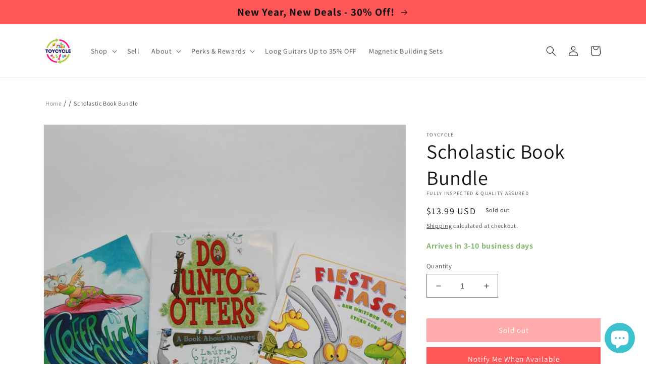

--- FILE ---
content_type: text/html; charset=utf-8
request_url: https://toycycle.co/products/scholastic-book-bundle
body_size: 80944
content:
<!doctype html>
<html class="no-js" lang="en">
 <head>
   <meta charset="utf-8">
   <meta http-equiv="X-UA-Compatible" content="IE=edge">
   <meta name="viewport" content="width=device-width,initial-scale=1">
   <meta name="theme-color" content="">
   <link rel="canonical" href="https://toycycle.co/products/scholastic-book-bundle">
   <link rel="preconnect" href="https://cdn.shopify.com" crossorigin><link rel="preload" as="font" href="//toycycle.co/cdn/fonts/assistant/assistant_n4.9120912a469cad1cc292572851508ca49d12e768.woff2" type="font/woff2" crossorigin><link rel="preload" as="font" href="//toycycle.co/cdn/fonts/assistant/assistant_n4.9120912a469cad1cc292572851508ca49d12e768.woff2" type="font/woff2" crossorigin><link href="//toycycle.co/cdn/shop/t/69/assets/base.css?v=16684403006829004621769277199" rel="stylesheet" type="text/css" media="all" />
<link rel="icon" type="image/png" href="//toycycle.co/cdn/shop/files/toycycle-logo-circle-trans-540.png?crop=center&height=32&v=1667665905&width=32"><link rel="preconnect" href="https://fonts.shopifycdn.com" crossorigin><title>
     Scholastic Book Bundle -
 &ndash; TOYCYCLE</title>


   
    <meta name="description" content="Do Unto Otters: A Book About MannersSurfer ChickFiesta FiascoSoft cover">
  


   

<meta property="og:site_name" content="TOYCYCLE">
<meta property="og:url" content="https://toycycle.co/products/scholastic-book-bundle">
<meta property="og:title" content="Scholastic Book Bundle -">
<meta property="og:type" content="product">
<meta property="og:description" content="Do Unto Otters: A Book About MannersSurfer ChickFiesta FiascoSoft cover"><meta property="og:image" content="http://toycycle.co/cdn/shop/products/scholastic-book-bundle-7956455.jpg?v=1767359768">
  <meta property="og:image:secure_url" content="https://toycycle.co/cdn/shop/products/scholastic-book-bundle-7956455.jpg?v=1767359768">
  <meta property="og:image:width" content="900">
  <meta property="og:image:height" content="900"><meta property="og:price:amount" content="13.99">
  <meta property="og:price:currency" content="USD"><meta name="twitter:site" content="@toycycleco"><meta name="twitter:card" content="summary_large_image">
<meta name="twitter:title" content="Scholastic Book Bundle -">
<meta name="twitter:description" content="Do Unto Otters: A Book About MannersSurfer ChickFiesta FiascoSoft cover">


   <script src="//toycycle.co/cdn/shop/t/69/assets/global.js?v=95528125649784248561767704883" defer="defer"></script>

   <style data-shopify>
     @font-face {
  font-family: Assistant;
  font-weight: 400;
  font-style: normal;
  font-display: swap;
  src: url("//toycycle.co/cdn/fonts/assistant/assistant_n4.9120912a469cad1cc292572851508ca49d12e768.woff2") format("woff2"),
       url("//toycycle.co/cdn/fonts/assistant/assistant_n4.6e9875ce64e0fefcd3f4446b7ec9036b3ddd2985.woff") format("woff");
}

      @font-face {
  font-family: Assistant;
  font-weight: 700;
  font-style: normal;
  font-display: swap;
  src: url("//toycycle.co/cdn/fonts/assistant/assistant_n7.bf44452348ec8b8efa3aa3068825305886b1c83c.woff2") format("woff2"),
       url("//toycycle.co/cdn/fonts/assistant/assistant_n7.0c887fee83f6b3bda822f1150b912c72da0f7b64.woff") format("woff");
}
 
     
     
     @font-face {
  font-family: Assistant;
  font-weight: 400;
  font-style: normal;
  font-display: swap;
  src: url("//toycycle.co/cdn/fonts/assistant/assistant_n4.9120912a469cad1cc292572851508ca49d12e768.woff2") format("woff2"),
       url("//toycycle.co/cdn/fonts/assistant/assistant_n4.6e9875ce64e0fefcd3f4446b7ec9036b3ddd2985.woff") format("woff");
}


     :root {
       --font-body-family: Assistant, sans-serif;
       --font-body-style: normal;
       --font-body-weight: 400;
       --font-body-weight-bold: 700;
       --font-heading-family: Assistant, sans-serif;
       --font-heading-style: normal;
       --font-heading-weight: 400;
       --font-body-scale: 1.0;
       --font-heading-scale: 1.0;
       --color-base-text: 18, 18, 18;
       --color-shadow: 18, 18, 18;
       --color-base-background-1: 255, 255, 255;
       --color-base-background-2: 243, 243, 243;
       --color-base-solid-button-labels: 255, 255, 255;
       --color-base-outline-button-labels: 18, 18, 18;
       --color-base-accent-1: 255, 87, 87;
       --color-base-accent-2: 51, 79, 180;
       --payment-terms-background-color: #ffffff;
       --gradient-base-background-1: #ffffff;
       --gradient-base-background-2: #f3f3f3;
       --gradient-base-accent-1: #ff5757;
       --gradient-base-accent-2: #334fb4;
       --media-padding: px;
       --media-border-opacity: 0.05;
       --media-border-width: 1px;
       --media-radius: 0px;
       --media-shadow-opacity: 0.0;
       --media-shadow-horizontal-offset: 0px;
       --media-shadow-vertical-offset: 4px;
       --media-shadow-blur-radius: 5px;
       --media-shadow-visible: 0;
       --page-width: 120rem;
       --page-width-margin: 0rem;
       --product-card-image-padding: 0.0rem;
       --product-card-corner-radius: 0.0rem;
       --product-card-text-alignment: left;
       --product-card-border-width: 0.0rem;
       --product-card-border-opacity: 0.1;
       --product-card-shadow-opacity: 0.0;
       --product-card-shadow-visible: 0;
       --product-card-shadow-horizontal-offset: 0.0rem;
       --product-card-shadow-vertical-offset: 0.4rem;
       --product-card-shadow-blur-radius: 0.5rem;
       --collection-card-image-padding: 0.0rem;
       --collection-card-corner-radius: 0.0rem;
       --collection-card-text-alignment: left;
       --collection-card-border-width: 0.0rem;
       --collection-card-border-opacity: 0.1;
       --collection-card-shadow-opacity: 0.0;
       --collection-card-shadow-visible: 0;
       --collection-card-shadow-horizontal-offset: 0.0rem;
       --collection-card-shadow-vertical-offset: 0.4rem;
       --collection-card-shadow-blur-radius: 0.5rem;
       --blog-card-image-padding: 0.0rem;
       --blog-card-corner-radius: 0.0rem;
       --blog-card-text-alignment: left;
       --blog-card-border-width: 0.0rem;
       --blog-card-border-opacity: 0.1;
       --blog-card-shadow-opacity: 0.0;
       --blog-card-shadow-visible: 0;
       --blog-card-shadow-horizontal-offset: 0.0rem;
       --blog-card-shadow-vertical-offset: 0.4rem;
       --blog-card-shadow-blur-radius: 0.5rem;
       --badge-corner-radius: 4.0rem;
       --popup-border-width: 1px;
       --popup-border-opacity: 0.1;
       --popup-corner-radius: 0px;
       --popup-shadow-opacity: 0.0;
       --popup-shadow-horizontal-offset: 0px;
       --popup-shadow-vertical-offset: 4px;
       --popup-shadow-blur-radius: 5px;
       --drawer-border-width: 1px;
       --drawer-border-opacity: 0.1;
       --drawer-shadow-opacity: 0.0;
       --drawer-shadow-horizontal-offset: 0px;
       --drawer-shadow-vertical-offset: 4px;
       --drawer-shadow-blur-radius: 5px;
       --spacing-sections-desktop: 0px;
       --spacing-sections-mobile: 0px;
       --grid-desktop-vertical-spacing: 8px;
       --grid-desktop-horizontal-spacing: 8px;
       --grid-mobile-vertical-spacing: 4px;
       --grid-mobile-horizontal-spacing: 4px;
       --text-boxes-border-opacity: 0.1;
       --text-boxes-border-width: 0px;
       --text-boxes-radius: 0px;
       --text-boxes-shadow-opacity: 0.0;
       --text-boxes-shadow-visible: 0;
       --text-boxes-shadow-horizontal-offset: 0px;
       --text-boxes-shadow-vertical-offset: 4px;
       --text-boxes-shadow-blur-radius: 5px;
       --buttons-radius: 0px;
       --buttons-radius-outset: 0px;
       --buttons-border-width: 1px;
       --buttons-border-opacity: 1.0;
       --buttons-shadow-opacity: 0.0;
       --buttons-shadow-visible: 0;
       --buttons-shadow-horizontal-offset: 0px;
       --buttons-shadow-vertical-offset: 4px;
       --buttons-shadow-blur-radius: 5px;
       --buttons-border-offset: 0px;
       --inputs-radius: 0px;
       --inputs-border-width: 1px;
       --inputs-border-opacity: 0.55;
       --inputs-shadow-opacity: 0.0;
       --inputs-shadow-horizontal-offset: 0px;
       --inputs-margin-offset: 0px;
       --inputs-shadow-vertical-offset: 4px;
       --inputs-shadow-blur-radius: 5px;
       --inputs-radius-outset: 0px;
       --variant-pills-radius: 40px;
       --variant-pills-border-width: 1px;
       --variant-pills-border-opacity: 0.55;
       --variant-pills-shadow-opacity: 0.0;
       --variant-pills-shadow-horizontal-offset: 0px;
       --variant-pills-shadow-vertical-offset: 4px;
       --variant-pills-shadow-blur-radius: 5px;
     }

     *,
     *::before,
     *::after {
       box-sizing: inherit;
     }

     html {
       box-sizing: border-box;
       font-size: calc(var(--font-body-scale) * 62.5%);
       height: 100%;
     }

     body {
       display: grid;
       grid-template-rows: auto auto 1fr auto;
       grid-template-columns: 100%;
       min-height: 100%;
       margin: 0;
       font-size: 1.5rem;
       letter-spacing: 0.06rem;
       line-height: calc(1 + 0.8 / var(--font-body-scale));
       font-family: var(--font-body-family);
       font-style: var(--font-body-style);
       font-weight: var(--font-body-weight);
     }

     @media screen and (min-width: 750px) {
       body { font-size: 1.6rem; }
     }
   </style>


   <script>
    if (window.Shopify && Shopify.designMode) {
    document.documentElement.classList.add('shopify-design-mode');
    }
    document.documentElement.className = document.documentElement.className.replace('no-js', 'js');
   </script>

   <meta name="google-site-verification" content="N8Dy8SKP3NDjsUTa7vFYL7oYRtIjwCeaK1qJI-Am-rI" />

   

   <link rel="preconnect" href="https://toycycle.co" crossorigin><script>window.performance && window.performance.mark && window.performance.mark('shopify.content_for_header.start');</script><meta name="google-site-verification" content="HfLgpoFN1y6YszuzSKyXu-5O42D7i4BQXt1cdQy0OLk">
<meta name="facebook-domain-verification" content="piui897eyl4ke6hhw7iqbpzxi6y64m">
<meta id="shopify-digital-wallet" name="shopify-digital-wallet" content="/59596374155/digital_wallets/dialog">
<meta name="shopify-checkout-api-token" content="5fe4243e644185b7936cf502bdf27c63">
<meta id="in-context-paypal-metadata" data-shop-id="59596374155" data-venmo-supported="false" data-environment="production" data-locale="en_US" data-paypal-v4="true" data-currency="USD">
<link rel="alternate" type="application/json+oembed" href="https://toycycle.co/products/scholastic-book-bundle.oembed">
<script async="async" src="/checkouts/internal/preloads.js?locale=en-US"></script>
<link rel="preconnect" href="https://shop.app" crossorigin="anonymous">
<script async="async" src="https://shop.app/checkouts/internal/preloads.js?locale=en-US&shop_id=59596374155" crossorigin="anonymous"></script>
<script id="apple-pay-shop-capabilities" type="application/json">{"shopId":59596374155,"countryCode":"US","currencyCode":"USD","merchantCapabilities":["supports3DS"],"merchantId":"gid:\/\/shopify\/Shop\/59596374155","merchantName":"TOYCYCLE","requiredBillingContactFields":["postalAddress","email"],"requiredShippingContactFields":["postalAddress","email"],"shippingType":"shipping","supportedNetworks":["visa","masterCard","amex","discover","elo","jcb"],"total":{"type":"pending","label":"TOYCYCLE","amount":"1.00"},"shopifyPaymentsEnabled":true,"supportsSubscriptions":true}</script>
<script id="shopify-features" type="application/json">{"accessToken":"5fe4243e644185b7936cf502bdf27c63","betas":["rich-media-storefront-analytics"],"domain":"toycycle.co","predictiveSearch":true,"shopId":59596374155,"locale":"en"}</script>
<script>var Shopify = Shopify || {};
Shopify.shop = "toycycle-co.myshopify.com";
Shopify.locale = "en";
Shopify.currency = {"active":"USD","rate":"1.0"};
Shopify.country = "US";
Shopify.theme = {"name":"November Sales_20251106","id":145480974475,"schema_name":"Dawn","schema_version":"7.0.1","theme_store_id":887,"role":"main"};
Shopify.theme.handle = "null";
Shopify.theme.style = {"id":null,"handle":null};
Shopify.cdnHost = "toycycle.co/cdn";
Shopify.routes = Shopify.routes || {};
Shopify.routes.root = "/";</script>
<script type="module">!function(o){(o.Shopify=o.Shopify||{}).modules=!0}(window);</script>
<script>!function(o){function n(){var o=[];function n(){o.push(Array.prototype.slice.apply(arguments))}return n.q=o,n}var t=o.Shopify=o.Shopify||{};t.loadFeatures=n(),t.autoloadFeatures=n()}(window);</script>
<script>
  window.ShopifyPay = window.ShopifyPay || {};
  window.ShopifyPay.apiHost = "shop.app\/pay";
  window.ShopifyPay.redirectState = null;
</script>
<script id="shop-js-analytics" type="application/json">{"pageType":"product"}</script>
<script defer="defer" async type="module" src="//toycycle.co/cdn/shopifycloud/shop-js/modules/v2/client.init-shop-cart-sync_BT-GjEfc.en.esm.js"></script>
<script defer="defer" async type="module" src="//toycycle.co/cdn/shopifycloud/shop-js/modules/v2/chunk.common_D58fp_Oc.esm.js"></script>
<script defer="defer" async type="module" src="//toycycle.co/cdn/shopifycloud/shop-js/modules/v2/chunk.modal_xMitdFEc.esm.js"></script>
<script type="module">
  await import("//toycycle.co/cdn/shopifycloud/shop-js/modules/v2/client.init-shop-cart-sync_BT-GjEfc.en.esm.js");
await import("//toycycle.co/cdn/shopifycloud/shop-js/modules/v2/chunk.common_D58fp_Oc.esm.js");
await import("//toycycle.co/cdn/shopifycloud/shop-js/modules/v2/chunk.modal_xMitdFEc.esm.js");

  window.Shopify.SignInWithShop?.initShopCartSync?.({"fedCMEnabled":true,"windoidEnabled":true});

</script>
<script defer="defer" async type="module" src="//toycycle.co/cdn/shopifycloud/shop-js/modules/v2/client.payment-terms_Ci9AEqFq.en.esm.js"></script>
<script defer="defer" async type="module" src="//toycycle.co/cdn/shopifycloud/shop-js/modules/v2/chunk.common_D58fp_Oc.esm.js"></script>
<script defer="defer" async type="module" src="//toycycle.co/cdn/shopifycloud/shop-js/modules/v2/chunk.modal_xMitdFEc.esm.js"></script>
<script type="module">
  await import("//toycycle.co/cdn/shopifycloud/shop-js/modules/v2/client.payment-terms_Ci9AEqFq.en.esm.js");
await import("//toycycle.co/cdn/shopifycloud/shop-js/modules/v2/chunk.common_D58fp_Oc.esm.js");
await import("//toycycle.co/cdn/shopifycloud/shop-js/modules/v2/chunk.modal_xMitdFEc.esm.js");

  
</script>
<script>
  window.Shopify = window.Shopify || {};
  if (!window.Shopify.featureAssets) window.Shopify.featureAssets = {};
  window.Shopify.featureAssets['shop-js'] = {"shop-cart-sync":["modules/v2/client.shop-cart-sync_DZOKe7Ll.en.esm.js","modules/v2/chunk.common_D58fp_Oc.esm.js","modules/v2/chunk.modal_xMitdFEc.esm.js"],"init-fed-cm":["modules/v2/client.init-fed-cm_B6oLuCjv.en.esm.js","modules/v2/chunk.common_D58fp_Oc.esm.js","modules/v2/chunk.modal_xMitdFEc.esm.js"],"shop-cash-offers":["modules/v2/client.shop-cash-offers_D2sdYoxE.en.esm.js","modules/v2/chunk.common_D58fp_Oc.esm.js","modules/v2/chunk.modal_xMitdFEc.esm.js"],"shop-login-button":["modules/v2/client.shop-login-button_QeVjl5Y3.en.esm.js","modules/v2/chunk.common_D58fp_Oc.esm.js","modules/v2/chunk.modal_xMitdFEc.esm.js"],"pay-button":["modules/v2/client.pay-button_DXTOsIq6.en.esm.js","modules/v2/chunk.common_D58fp_Oc.esm.js","modules/v2/chunk.modal_xMitdFEc.esm.js"],"shop-button":["modules/v2/client.shop-button_DQZHx9pm.en.esm.js","modules/v2/chunk.common_D58fp_Oc.esm.js","modules/v2/chunk.modal_xMitdFEc.esm.js"],"avatar":["modules/v2/client.avatar_BTnouDA3.en.esm.js"],"init-windoid":["modules/v2/client.init-windoid_CR1B-cfM.en.esm.js","modules/v2/chunk.common_D58fp_Oc.esm.js","modules/v2/chunk.modal_xMitdFEc.esm.js"],"init-shop-for-new-customer-accounts":["modules/v2/client.init-shop-for-new-customer-accounts_C_vY_xzh.en.esm.js","modules/v2/client.shop-login-button_QeVjl5Y3.en.esm.js","modules/v2/chunk.common_D58fp_Oc.esm.js","modules/v2/chunk.modal_xMitdFEc.esm.js"],"init-shop-email-lookup-coordinator":["modules/v2/client.init-shop-email-lookup-coordinator_BI7n9ZSv.en.esm.js","modules/v2/chunk.common_D58fp_Oc.esm.js","modules/v2/chunk.modal_xMitdFEc.esm.js"],"init-shop-cart-sync":["modules/v2/client.init-shop-cart-sync_BT-GjEfc.en.esm.js","modules/v2/chunk.common_D58fp_Oc.esm.js","modules/v2/chunk.modal_xMitdFEc.esm.js"],"shop-toast-manager":["modules/v2/client.shop-toast-manager_DiYdP3xc.en.esm.js","modules/v2/chunk.common_D58fp_Oc.esm.js","modules/v2/chunk.modal_xMitdFEc.esm.js"],"init-customer-accounts":["modules/v2/client.init-customer-accounts_D9ZNqS-Q.en.esm.js","modules/v2/client.shop-login-button_QeVjl5Y3.en.esm.js","modules/v2/chunk.common_D58fp_Oc.esm.js","modules/v2/chunk.modal_xMitdFEc.esm.js"],"init-customer-accounts-sign-up":["modules/v2/client.init-customer-accounts-sign-up_iGw4briv.en.esm.js","modules/v2/client.shop-login-button_QeVjl5Y3.en.esm.js","modules/v2/chunk.common_D58fp_Oc.esm.js","modules/v2/chunk.modal_xMitdFEc.esm.js"],"shop-follow-button":["modules/v2/client.shop-follow-button_CqMgW2wH.en.esm.js","modules/v2/chunk.common_D58fp_Oc.esm.js","modules/v2/chunk.modal_xMitdFEc.esm.js"],"checkout-modal":["modules/v2/client.checkout-modal_xHeaAweL.en.esm.js","modules/v2/chunk.common_D58fp_Oc.esm.js","modules/v2/chunk.modal_xMitdFEc.esm.js"],"shop-login":["modules/v2/client.shop-login_D91U-Q7h.en.esm.js","modules/v2/chunk.common_D58fp_Oc.esm.js","modules/v2/chunk.modal_xMitdFEc.esm.js"],"lead-capture":["modules/v2/client.lead-capture_BJmE1dJe.en.esm.js","modules/v2/chunk.common_D58fp_Oc.esm.js","modules/v2/chunk.modal_xMitdFEc.esm.js"],"payment-terms":["modules/v2/client.payment-terms_Ci9AEqFq.en.esm.js","modules/v2/chunk.common_D58fp_Oc.esm.js","modules/v2/chunk.modal_xMitdFEc.esm.js"]};
</script>
<script>(function() {
  var isLoaded = false;
  function asyncLoad() {
    if (isLoaded) return;
    isLoaded = true;
    var urls = ["https:\/\/cdn.shopify.com\/s\/files\/1\/0595\/9637\/4155\/t\/1\/assets\/loy_59596374155.js?v=1660225874\u0026shop=toycycle-co.myshopify.com","https:\/\/static.klaviyo.com\/onsite\/js\/klaviyo.js?company_id=WSNfsu\u0026shop=toycycle-co.myshopify.com","https:\/\/searchanise-ef84.kxcdn.com\/widgets\/shopify\/init.js?a=3n3Y7J5U8I\u0026shop=toycycle-co.myshopify.com"];
    for (var i = 0; i < urls.length; i++) {
      var s = document.createElement('script');
      s.type = 'text/javascript';
      s.async = true;
      s.src = urls[i];
      var x = document.getElementsByTagName('script')[0];
      x.parentNode.insertBefore(s, x);
    }
  };
  if(window.attachEvent) {
    window.attachEvent('onload', asyncLoad);
  } else {
    window.addEventListener('load', asyncLoad, false);
  }
})();</script>
<script id="__st">var __st={"a":59596374155,"offset":-28800,"reqid":"3a04f746-af80-41ee-a561-a5b1d64da34b-1769445695","pageurl":"toycycle.co\/products\/scholastic-book-bundle","u":"b4d12faff21e","p":"product","rtyp":"product","rid":6959208562827};</script>
<script>window.ShopifyPaypalV4VisibilityTracking = true;</script>
<script id="captcha-bootstrap">!function(){'use strict';const t='contact',e='account',n='new_comment',o=[[t,t],['blogs',n],['comments',n],[t,'customer']],c=[[e,'customer_login'],[e,'guest_login'],[e,'recover_customer_password'],[e,'create_customer']],r=t=>t.map((([t,e])=>`form[action*='/${t}']:not([data-nocaptcha='true']) input[name='form_type'][value='${e}']`)).join(','),a=t=>()=>t?[...document.querySelectorAll(t)].map((t=>t.form)):[];function s(){const t=[...o],e=r(t);return a(e)}const i='password',u='form_key',d=['recaptcha-v3-token','g-recaptcha-response','h-captcha-response',i],f=()=>{try{return window.sessionStorage}catch{return}},m='__shopify_v',_=t=>t.elements[u];function p(t,e,n=!1){try{const o=window.sessionStorage,c=JSON.parse(o.getItem(e)),{data:r}=function(t){const{data:e,action:n}=t;return t[m]||n?{data:e,action:n}:{data:t,action:n}}(c);for(const[e,n]of Object.entries(r))t.elements[e]&&(t.elements[e].value=n);n&&o.removeItem(e)}catch(o){console.error('form repopulation failed',{error:o})}}const l='form_type',E='cptcha';function T(t){t.dataset[E]=!0}const w=window,h=w.document,L='Shopify',v='ce_forms',y='captcha';let A=!1;((t,e)=>{const n=(g='f06e6c50-85a8-45c8-87d0-21a2b65856fe',I='https://cdn.shopify.com/shopifycloud/storefront-forms-hcaptcha/ce_storefront_forms_captcha_hcaptcha.v1.5.2.iife.js',D={infoText:'Protected by hCaptcha',privacyText:'Privacy',termsText:'Terms'},(t,e,n)=>{const o=w[L][v],c=o.bindForm;if(c)return c(t,g,e,D).then(n);var r;o.q.push([[t,g,e,D],n]),r=I,A||(h.body.append(Object.assign(h.createElement('script'),{id:'captcha-provider',async:!0,src:r})),A=!0)});var g,I,D;w[L]=w[L]||{},w[L][v]=w[L][v]||{},w[L][v].q=[],w[L][y]=w[L][y]||{},w[L][y].protect=function(t,e){n(t,void 0,e),T(t)},Object.freeze(w[L][y]),function(t,e,n,w,h,L){const[v,y,A,g]=function(t,e,n){const i=e?o:[],u=t?c:[],d=[...i,...u],f=r(d),m=r(i),_=r(d.filter((([t,e])=>n.includes(e))));return[a(f),a(m),a(_),s()]}(w,h,L),I=t=>{const e=t.target;return e instanceof HTMLFormElement?e:e&&e.form},D=t=>v().includes(t);t.addEventListener('submit',(t=>{const e=I(t);if(!e)return;const n=D(e)&&!e.dataset.hcaptchaBound&&!e.dataset.recaptchaBound,o=_(e),c=g().includes(e)&&(!o||!o.value);(n||c)&&t.preventDefault(),c&&!n&&(function(t){try{if(!f())return;!function(t){const e=f();if(!e)return;const n=_(t);if(!n)return;const o=n.value;o&&e.removeItem(o)}(t);const e=Array.from(Array(32),(()=>Math.random().toString(36)[2])).join('');!function(t,e){_(t)||t.append(Object.assign(document.createElement('input'),{type:'hidden',name:u})),t.elements[u].value=e}(t,e),function(t,e){const n=f();if(!n)return;const o=[...t.querySelectorAll(`input[type='${i}']`)].map((({name:t})=>t)),c=[...d,...o],r={};for(const[a,s]of new FormData(t).entries())c.includes(a)||(r[a]=s);n.setItem(e,JSON.stringify({[m]:1,action:t.action,data:r}))}(t,e)}catch(e){console.error('failed to persist form',e)}}(e),e.submit())}));const S=(t,e)=>{t&&!t.dataset[E]&&(n(t,e.some((e=>e===t))),T(t))};for(const o of['focusin','change'])t.addEventListener(o,(t=>{const e=I(t);D(e)&&S(e,y())}));const B=e.get('form_key'),M=e.get(l),P=B&&M;t.addEventListener('DOMContentLoaded',(()=>{const t=y();if(P)for(const e of t)e.elements[l].value===M&&p(e,B);[...new Set([...A(),...v().filter((t=>'true'===t.dataset.shopifyCaptcha))])].forEach((e=>S(e,t)))}))}(h,new URLSearchParams(w.location.search),n,t,e,['guest_login'])})(!0,!0)}();</script>
<script integrity="sha256-4kQ18oKyAcykRKYeNunJcIwy7WH5gtpwJnB7kiuLZ1E=" data-source-attribution="shopify.loadfeatures" defer="defer" src="//toycycle.co/cdn/shopifycloud/storefront/assets/storefront/load_feature-a0a9edcb.js" crossorigin="anonymous"></script>
<script crossorigin="anonymous" defer="defer" src="//toycycle.co/cdn/shopifycloud/storefront/assets/shopify_pay/storefront-65b4c6d7.js?v=20250812"></script>
<script data-source-attribution="shopify.dynamic_checkout.dynamic.init">var Shopify=Shopify||{};Shopify.PaymentButton=Shopify.PaymentButton||{isStorefrontPortableWallets:!0,init:function(){window.Shopify.PaymentButton.init=function(){};var t=document.createElement("script");t.src="https://toycycle.co/cdn/shopifycloud/portable-wallets/latest/portable-wallets.en.js",t.type="module",document.head.appendChild(t)}};
</script>
<script data-source-attribution="shopify.dynamic_checkout.buyer_consent">
  function portableWalletsHideBuyerConsent(e){var t=document.getElementById("shopify-buyer-consent"),n=document.getElementById("shopify-subscription-policy-button");t&&n&&(t.classList.add("hidden"),t.setAttribute("aria-hidden","true"),n.removeEventListener("click",e))}function portableWalletsShowBuyerConsent(e){var t=document.getElementById("shopify-buyer-consent"),n=document.getElementById("shopify-subscription-policy-button");t&&n&&(t.classList.remove("hidden"),t.removeAttribute("aria-hidden"),n.addEventListener("click",e))}window.Shopify?.PaymentButton&&(window.Shopify.PaymentButton.hideBuyerConsent=portableWalletsHideBuyerConsent,window.Shopify.PaymentButton.showBuyerConsent=portableWalletsShowBuyerConsent);
</script>
<script data-source-attribution="shopify.dynamic_checkout.cart.bootstrap">document.addEventListener("DOMContentLoaded",(function(){function t(){return document.querySelector("shopify-accelerated-checkout-cart, shopify-accelerated-checkout")}if(t())Shopify.PaymentButton.init();else{new MutationObserver((function(e,n){t()&&(Shopify.PaymentButton.init(),n.disconnect())})).observe(document.body,{childList:!0,subtree:!0})}}));
</script>
<link id="shopify-accelerated-checkout-styles" rel="stylesheet" media="screen" href="https://toycycle.co/cdn/shopifycloud/portable-wallets/latest/accelerated-checkout-backwards-compat.css" crossorigin="anonymous">
<style id="shopify-accelerated-checkout-cart">
        #shopify-buyer-consent {
  margin-top: 1em;
  display: inline-block;
  width: 100%;
}

#shopify-buyer-consent.hidden {
  display: none;
}

#shopify-subscription-policy-button {
  background: none;
  border: none;
  padding: 0;
  text-decoration: underline;
  font-size: inherit;
  cursor: pointer;
}

#shopify-subscription-policy-button::before {
  box-shadow: none;
}

      </style>
<script id="sections-script" data-sections="header,footer" defer="defer" src="//toycycle.co/cdn/shop/t/69/compiled_assets/scripts.js?v=16593"></script>
<script>window.performance && window.performance.mark && window.performance.mark('shopify.content_for_header.end');</script> <script async src="//searchanise-ef84.kxcdn.com/widgets/shopify/init.js?a=3n3Y7J5U8I"></script>



 <!-- BEGIN app block: shopify://apps/lai-product-reviews/blocks/appBlockEmbed/cad3c6c6-329e-4416-ba74-b79359b5b6e1 -->
<script>
    function getUrlParameterExt(sParam) {
        let sPageURL = window.location.search.substring(1);
        let sURLVariables= sPageURL.split('&');
        let sParameterName;
        let i;
        for (i = 0; i < sURLVariables.length; i++) {
            sParameterName = sURLVariables[i].split('=');

            if (sParameterName[0] === sParam) {
                return sParameterName[1] === undefined ? true : decodeURIComponent(reFixParamUrlFromMailExt(sParameterName[1]));
            }
        }
    };
    function reFixParamUrlFromMailExt(value) {
        return value ? value.replace(/\+/g, ' ') : value;
    };
    var scmCustomDataExt= {};
    if(getUrlParameterExt('lai-test') == '1'){
        scmCustomDataExt= {
            'cdn' : 'https://reviews-importer.test',
            'minJs' : false
        }
        var laiScriptTagGlobal =  {
            "url" : "https://reviews-importer.test/js/frontend/version-14/reviews-scripttag.js?version=4"
        };
    }
</script>
<!-- BEGIN app snippet: lang --><script>
    var scmCustomData = (typeof scmCustomData == "undefined" || scmCustomData == null) ? null : scmCustomData;
    var scmLanguage = (typeof scmLanguage == "undefined" || scmLanguage == null) ? `
  {
    "box_reviews": {
      "title_info": "Customer reviews",
      "average_info": "out of 5",
      "before_number": "Based on ",
      "after_number": " reviews",
      "all_reviews": "All reviews",
        "highlight_tab": "Reviews for other products",
      "reviews_tab": "Reviews"
    },
    "box_write": {
      "title_write": "Write a review",
      "before_star": "Your rating",
      "input_name": "Your name",
      "input_email": "Your email",
      "input_text_area": "Enter your feedback here",
      "input_photo": "Add photo",
      "button_write": "Submit review",
      "write_cancel": "Cancel",
      "message_error_character": "Please replace the &#39;&lt;,&gt;&#39; character with the equivalent character",
      "message_error_file_upload": "Please upload a file smaller than 4MB.",
      "message_error_video_upload": "Please upload a video file smaller than 50MB",
      "message_error_type_media_upload": "Not support this file.",
      "message_success": "Thank you!",
      "message_fail": "Submitted unsuccessfully!",
       "purchase_to_leave_reviews": "Please make a purchase by this email address to leave us reviews.",
      "log_in_to_leave_reviews": "Please log in and use one email address that made a purchase to this store to leave us a review.",
      "purchase_to_a_specific_product": "Please make a purchase for this product by this email address to leave us reviews."
    },
    "reviews_list": {
      "view_product": "See product",
      "read_more": "Read more",
      "helpful": "Translation missing: en.smart_aliexpress_review.reviews_list.helpful",
      "reply": "replied",
      "button_load_more": "Load more",
      "purchased": "Purchased"
    },
    "sort_box" : {
        "reviews": "Sort reviews",
        "content": "Sort by content",
        "pictures": "Sort by photo",
        "date": "Sort by date",
        "rating": "Sort by rate"
    },
    "empty_page" : {
        "title": "Customer reviews",
        "des": "This product has no review. Be the first one to review it"
    },
    "thank_you" : {
        "title": "Your review has been submitted!",
        "des": "This message will automatically close in 8 seconds."
    },
    "discount": {
      "title": "Use the following discount code for {{discount_value}} off your next purchase",
      "des": "We&#39;ll also send it by email",
      "action": "Continue",
      "badge": "Get discount {{discount_value}} off",
      "coupon_waiting_message": "Thank you for reviewing our product. The discount code will be sent to your email once the review is approved.",
      "photo": "Upload photo reviews to get {{discount_value}} off discount instantly!"
    },
    "qa": {
        "qaAnswerField": "Your answer",
        "qaQuestionField": "Your question",
        "qaTitle": "Questions",
        "qaFormTitle": "Ask a question",
        "qaQuestionTitle": "Question:",
        "qaAnswerTitle": "Answer:",
        "qaStoreOwnerBadge": "Store owner",
        "qaPastBuyerBadge": "Past customer",
        "qaSuccessMessage": "Thank you!",
        "qaFailMessage": "Submitted unsuccessfully!",
        "qaAskQuestionBtn": "Ask a question",
        "qaSubmitQuestionBtn": "Submit question",
        "qaSubmitAnswerBtn": "Submit answer",
        "qaReplyBtn": "Reply",
        "qaLoadMoreAnswerBtn": "See more answers"
    }
  }` : scmLanguage;
</script><!-- END app snippet -->
<!-- BEGIN app snippet: appBlockEmbedVersion14 --><meta id="scm-reviews-shopSetting" data-shop='{"hasCssCustom":false,"starColor":"#FF9C00","starStyle":"star","textPrimary":"#1f2021","textSecondary":"#a3a3a3","font":"Poppins","width":"1140px","reviewBg":"#ffffff","sort":"date","jsonLd":true,"itemPerLoad":5,"showVote":false,"voteColor":"#FF9C00","header_headerQuickLayout":"default-6","header_showStatistic":true,"header_avgRatingShape":"square","header_avgRatingColor":"#1f2021","header_starArrange":"vertical","header_writeReviewBtnShape":"square","header_writeReviewBtnColor":"#1f2021","header_writeReviewBtnTextColor":"#ffffff","header_submitBtnShape":"square","header_submitBtnColor":"#1f2021","header_submitBtnTextColor":"#ffffff","header_reviewForm":false,"header_reviewFormat":"toggle","body_customerName":"full","body_customerAvatarShape":"round","body_customerAvatarDisplay":"text","body_verifyBadge":true,"body_verifyBadgeColor":"#1f2021","body_showFlag":true,"body_flag":"retangle","body_layout":"grid","body_bodyQuickLayout":"default-2","body_reviewPhoto":true,"body_date":true,"body_dateFormat":"MM-dd-yyyy","body_contentAlign":"left","body_bgReview":"#ffffff","lazyLoad":true,"isLimitContent":false,"limitContentCharacters":500,"highlightTabEnabled":false,"paginationType":"load-more","show_2_widget":true,"custom":false,"twoColumnsOnMobile":true,"hiddenNoneReviews":false,"useAutoRTL":true,"starRating_color":"#FFC700","starRating_SingularReview":"{{n}} Amazon review","starRating_PluralReview":"{{n}} Amazon reviews","starRating_EmptyReview":"No review","starRating_showText":true,"starRating_hideIfNoReviews":true,"showHiddenStar":"1","popSetting":{"state":false,"source":[],"clickType":"product","clickValue":"","rating":5,"photo":false,"content":false,"initialDelay":10,"delayBetween":10,"displayTime":5,"maxPopups":5,"repeatAfter":10,"pages":[],"position":"bottom-left","format":"horizontal","backgroundType":"solid","backgroundValue":"#5b69c3","starColor":"#fc9d01","showDate":true,"textFont":"Nunito Sans","textColor":"#ffffff","hideMobile":false},"popEnabled":false,"homepage_type":"default-4","homepage_layout":"grid","homepage_slider":true,"homepage_desktopItems":3,"homepage_smallDesktopItems":3,"homepage_tabletItems":2,"homepage_mobileItems":1,"homepage_autoSlider":false,"homepage_delaySlider":2000,"showSubmitImage":true,"checkSortReview":true,"canUseReviewPerLoad":true,"videosPerReview":false,"videoEnabled":false,"shopPlan":{"grid":true,"testimonial":false,"gallery":false,"cardCarousel":true,"highlight":false,"pop":true},"discountEnabled":false,"discountValue":"10%","loginRequireEnabled":false,"orderRequireEnabled":false,"orderProductRequireEnabled":false,"version":244,"minJs":true,"versionLiquid":"14","hostServer":"https:\/\/store.laireviews.com","hostLoadMore":"https:\/\/store.laireviews.com","host":"https:\/\/d1bu6z2uxfnay3.cloudfront.net","versionUpdate":"20251106231618","last_updated":false,"maxUploadFileSize":2,"showWatermark":false,"widgets":{"grid":{"layout":"default-2","itemPerLoadLayout":10,"source":"homePage"},"cardCarousel":{"layout":"default-2","source":"homePage","delay":2000,"auto_run":false},"testimonial":{"source":"homePage","delay":2000,"auto_run":false},"gallery":{"source":"happyPage"}},"groups":{"homePage":{"default":true,"includePhoto":false,"includeContent":false,"enabled":true},"happyPage":{"default":true,"includePhoto":true,"includeContent":false,"enabled":true},"highlightProductPage":{"default":true,"includePhoto":false,"includeContent":false,"enabled":false}},"customForms":[]}' data-qa-setting='{"qaEnabled":false,"qaIsOnlyShopCanAnswer":false,"qaStoreOwnerName":"Store owner","qaAnswersPerLoad":3,"qaQuestionsPerLoad":3,"qaAnswerCardBgColor":"#f6f6f6","qaPastBuyerBadgeColor":"#333333","qaStoreOwnerBadgeColor":"#8","qaAnswerCardLeftBorderColor":"#e5e5e5","qaAnswerCardLeftBorderWidth":"5px"}'>
<script>
    var dataShop=[];
    
        dataShop[`qaSetting`]= `{"qaEnabled":false,"qaIsOnlyShopCanAnswer":false,"qaStoreOwnerName":"Store owner","qaAnswersPerLoad":3,"qaQuestionsPerLoad":3,"qaAnswerCardBgColor":"#f6f6f6","qaPastBuyerBadgeColor":"#333333","qaStoreOwnerBadgeColor":"#8","qaAnswerCardLeftBorderColor":"#e5e5e5","qaAnswerCardLeftBorderWidth":"5px"}`;
    
        dataShop[`reviews_happyPage`]= `"[base64]\/[base64]"`;
    
        dataShop[`reviews_homePage`]= `"[base64]"`;
    
        dataShop[`shop_info_setting`]= `{"hasCssCustom":false,"starColor":"#FF9C00","starStyle":"star","textPrimary":"#1f2021","textSecondary":"#a3a3a3","font":"Poppins","width":"1140px","reviewBg":"#ffffff","sort":"date","jsonLd":true,"itemPerLoad":5,"showVote":false,"voteColor":"#FF9C00","header_headerQuickLayout":"default-6","header_showStatistic":true,"header_avgRatingShape":"square","header_avgRatingColor":"#1f2021","header_starArrange":"vertical","header_writeReviewBtnShape":"square","header_writeReviewBtnColor":"#1f2021","header_writeReviewBtnTextColor":"#ffffff","header_submitBtnShape":"square","header_submitBtnColor":"#1f2021","header_submitBtnTextColor":"#ffffff","header_reviewForm":false,"header_reviewFormat":"toggle","body_customerName":"full","body_customerAvatarShape":"round","body_customerAvatarDisplay":"text","body_verifyBadge":true,"body_verifyBadgeColor":"#1f2021","body_showFlag":true,"body_flag":"retangle","body_layout":"grid","body_bodyQuickLayout":"default-2","body_reviewPhoto":true,"body_date":true,"body_dateFormat":"MM-dd-yyyy","body_contentAlign":"left","body_bgReview":"#ffffff","lazyLoad":true,"isLimitContent":false,"limitContentCharacters":500,"highlightTabEnabled":false,"paginationType":"load-more","show_2_widget":true,"custom":false,"twoColumnsOnMobile":true,"hiddenNoneReviews":false,"useAutoRTL":true,"starRating_color":"#FFC700","starRating_SingularReview":"{{n}} Amazon review","starRating_PluralReview":"{{n}} Amazon reviews","starRating_EmptyReview":"No review","starRating_showText":true,"starRating_hideIfNoReviews":true,"showHiddenStar":"1","popSetting":{"state":false,"source":[],"clickType":"product","clickValue":"","rating":5,"photo":false,"content":false,"initialDelay":10,"delayBetween":10,"displayTime":5,"maxPopups":5,"repeatAfter":10,"pages":[],"position":"bottom-left","format":"horizontal","backgroundType":"solid","backgroundValue":"#5b69c3","starColor":"#fc9d01","showDate":true,"textFont":"Nunito Sans","textColor":"#ffffff","hideMobile":false},"popEnabled":false,"homepage_type":"default-4","homepage_layout":"grid","homepage_slider":true,"homepage_desktopItems":3,"homepage_smallDesktopItems":3,"homepage_tabletItems":2,"homepage_mobileItems":1,"homepage_autoSlider":false,"homepage_delaySlider":2000,"showSubmitImage":true,"checkSortReview":true,"canUseReviewPerLoad":true,"videosPerReview":false,"videoEnabled":false,"shopPlan":{"grid":true,"testimonial":false,"gallery":false,"cardCarousel":true,"highlight":false,"pop":true},"discountEnabled":false,"discountValue":"10%","loginRequireEnabled":false,"orderRequireEnabled":false,"orderProductRequireEnabled":false,"version":244,"minJs":true,"versionLiquid":"14","hostServer":"https:\/\/store.laireviews.com","hostLoadMore":"https:\/\/store.laireviews.com","host":"https:\/\/d1bu6z2uxfnay3.cloudfront.net","versionUpdate":"20251106231618","last_updated":false,"maxUploadFileSize":2,"showWatermark":false,"widgets":{"grid":{"layout":"default-2","itemPerLoadLayout":10,"source":"homePage"},"cardCarousel":{"layout":"default-2","source":"homePage","delay":2000,"auto_run":false},"testimonial":{"source":"homePage","delay":2000,"auto_run":false},"gallery":{"source":"happyPage"}},"groups":{"homePage":{"default":true,"includePhoto":false,"includeContent":false,"enabled":true},"happyPage":{"default":true,"includePhoto":true,"includeContent":false,"enabled":true},"highlightProductPage":{"default":true,"includePhoto":false,"includeContent":false,"enabled":false}},"customForms":[]}`;
    
    dataShop['customer']={
        "email" : "",
        "name"  : "",
        "order" : ""
    };
    dataShop['orders']= {};
    
    
    var scmCustomData = (typeof scmCustomData == "undefined" || scmCustomData == null) ? {} : scmCustomData;
    var dataShopFromLiquidLAI = (typeof dataShopFromLiquidLAI == "undefined" || dataShopFromLiquidLAI == null) ? {} : dataShopFromLiquidLAI;
    dataShopFromLiquidLAI= {
        "infoShop" : `{"hasCssCustom":false,"starColor":"#FF9C00","starStyle":"star","textPrimary":"#1f2021","textSecondary":"#a3a3a3","font":"Poppins","width":"1140px","reviewBg":"#ffffff","sort":"date","jsonLd":true,"itemPerLoad":5,"showVote":false,"voteColor":"#FF9C00","header_headerQuickLayout":"default-6","header_showStatistic":true,"header_avgRatingShape":"square","header_avgRatingColor":"#1f2021","header_starArrange":"vertical","header_writeReviewBtnShape":"square","header_writeReviewBtnColor":"#1f2021","header_writeReviewBtnTextColor":"#ffffff","header_submitBtnShape":"square","header_submitBtnColor":"#1f2021","header_submitBtnTextColor":"#ffffff","header_reviewForm":false,"header_reviewFormat":"toggle","body_customerName":"full","body_customerAvatarShape":"round","body_customerAvatarDisplay":"text","body_verifyBadge":true,"body_verifyBadgeColor":"#1f2021","body_showFlag":true,"body_flag":"retangle","body_layout":"grid","body_bodyQuickLayout":"default-2","body_reviewPhoto":true,"body_date":true,"body_dateFormat":"MM-dd-yyyy","body_contentAlign":"left","body_bgReview":"#ffffff","lazyLoad":true,"isLimitContent":false,"limitContentCharacters":500,"highlightTabEnabled":false,"paginationType":"load-more","show_2_widget":true,"custom":false,"twoColumnsOnMobile":true,"hiddenNoneReviews":false,"useAutoRTL":true,"starRating_color":"#FFC700","starRating_SingularReview":"{{n}} Amazon review","starRating_PluralReview":"{{n}} Amazon reviews","starRating_EmptyReview":"No review","starRating_showText":true,"starRating_hideIfNoReviews":true,"showHiddenStar":"1","popSetting":{"state":false,"source":[],"clickType":"product","clickValue":"","rating":5,"photo":false,"content":false,"initialDelay":10,"delayBetween":10,"displayTime":5,"maxPopups":5,"repeatAfter":10,"pages":[],"position":"bottom-left","format":"horizontal","backgroundType":"solid","backgroundValue":"#5b69c3","starColor":"#fc9d01","showDate":true,"textFont":"Nunito Sans","textColor":"#ffffff","hideMobile":false},"popEnabled":false,"homepage_type":"default-4","homepage_layout":"grid","homepage_slider":true,"homepage_desktopItems":3,"homepage_smallDesktopItems":3,"homepage_tabletItems":2,"homepage_mobileItems":1,"homepage_autoSlider":false,"homepage_delaySlider":2000,"showSubmitImage":true,"checkSortReview":true,"canUseReviewPerLoad":true,"videosPerReview":false,"videoEnabled":false,"shopPlan":{"grid":true,"testimonial":false,"gallery":false,"cardCarousel":true,"highlight":false,"pop":true},"discountEnabled":false,"discountValue":"10%","loginRequireEnabled":false,"orderRequireEnabled":false,"orderProductRequireEnabled":false,"version":244,"minJs":true,"versionLiquid":"14","hostServer":"https:\/\/store.laireviews.com","hostLoadMore":"https:\/\/store.laireviews.com","host":"https:\/\/d1bu6z2uxfnay3.cloudfront.net","versionUpdate":"20251106231618","last_updated":false,"maxUploadFileSize":2,"showWatermark":false,"widgets":{"grid":{"layout":"default-2","itemPerLoadLayout":10,"source":"homePage"},"cardCarousel":{"layout":"default-2","source":"homePage","delay":2000,"auto_run":false},"testimonial":{"source":"homePage","delay":2000,"auto_run":false},"gallery":{"source":"happyPage"}},"groups":{"homePage":{"default":true,"includePhoto":false,"includeContent":false,"enabled":true},"happyPage":{"default":true,"includePhoto":true,"includeContent":false,"enabled":true},"highlightProductPage":{"default":true,"includePhoto":false,"includeContent":false,"enabled":false}},"customForms":[]}`,
        "shopDomain" : `toycycle.co`,
        'templateCurrent' : 'product',
        "shopName" : `toycycle-co`,
        "templatePage" : 'product',
        "productMainId" : '6959208562827',
        "productMainInfo" : {},
        "tabReviews": '',
        "scmCustomData" : JSON.stringify(scmCustomData),
        "scmAccount" : {
            "email" : "",
            "name"  : "",
            "order" : ""
        },
        'current_language' : {
            'shop_locale' : {
                'locale' : "en"
            }
        },
        'dataShop' : dataShop
    }
    dataShopFromLiquidLAI['languages']= null;
    dataShopFromLiquidLAI['current_language']= {"shop_locale":{"locale":"en","enabled":true,"primary":true,"published":true}};
    dataShopFromLiquidLAI.productMainInfo['product']= {"id":6959208562827,"title":"Scholastic Book Bundle","handle":"scholastic-book-bundle","description":"Do Unto Otters: A Book About Manners\u003cbr\u003eSurfer Chick\u003cbr\u003eFiesta Fiasco\u003cbr\u003eSoft cover","published_at":"2022-08-20T08:46:21-07:00","created_at":"2022-08-20T08:46:21-07:00","vendor":"TOYCYCLE","type":"","tags":["All","Books","ConsignCloud","Toys"],"price":1399,"price_min":1399,"price_max":1399,"available":false,"price_varies":false,"compare_at_price":null,"compare_at_price_min":0,"compare_at_price_max":0,"compare_at_price_varies":false,"variants":[{"id":40744849965195,"title":"Default Title","option1":"Default Title","option2":null,"option3":null,"sku":"48792","requires_shipping":true,"taxable":true,"featured_image":null,"available":false,"name":"Scholastic Book Bundle","public_title":null,"options":["Default Title"],"price":1399,"weight":363,"compare_at_price":null,"inventory_management":"shopify","barcode":"","requires_selling_plan":false,"selling_plan_allocations":[]}],"images":["\/\/toycycle.co\/cdn\/shop\/products\/scholastic-book-bundle-7956455.jpg?v=1767359768"],"featured_image":"\/\/toycycle.co\/cdn\/shop\/products\/scholastic-book-bundle-7956455.jpg?v=1767359768","options":["Title"],"media":[{"alt":"TOYCYCLE - Scholastic Book Bundle","id":23356315369611,"position":1,"preview_image":{"aspect_ratio":1.0,"height":900,"width":900,"src":"\/\/toycycle.co\/cdn\/shop\/products\/scholastic-book-bundle-7956455.jpg?v=1767359768"},"aspect_ratio":1.0,"height":900,"media_type":"image","src":"\/\/toycycle.co\/cdn\/shop\/products\/scholastic-book-bundle-7956455.jpg?v=1767359768","width":900}],"requires_selling_plan":false,"selling_plan_groups":[],"content":"Do Unto Otters: A Book About Manners\u003cbr\u003eSurfer Chick\u003cbr\u003eFiesta Fiasco\u003cbr\u003eSoft cover"};
    
    var laiScriptTagGlobal = (typeof laiScriptTagGlobal == "undefined" || laiScriptTagGlobal == null) ?
        {
                "url" : "https://d1bu6z2uxfnay3.cloudfront.net/js/frontend/version-14/reviews-scripttag.min.js?version=4"
        }
        : laiScriptTagGlobal;
</script>
<script>
  var blockReviewPop= (typeof blockReviewPop == "undefined" || blockReviewPop == null) ? `` : blockReviewPop;
</script>
<script>
  ( function(){
      function loadScript(url, callback){
        let script = document.createElement("script");
        script.type = "text/javascript";
        if (script.readyState){  // IE
          script.onreadystatechange = function(){
            if (script.readyState == "loaded" || script.readyState == "complete"){
              script.onreadystatechange = null;
              callback();
            }
          };
        } else {  // Others
          script.onreadystatechange = callback;
          script.onload = callback;
        }
        script.setAttribute("id", "lai-script-tag");
        script.setAttribute("defer", "defer");
        script.src = url;
        let x = document.getElementsByTagName('script')[0]; x.parentNode.insertBefore(script, x);
      };
      if(window.attachEvent) {
          window.attachEvent('onload', function(){
              let laiScriptTag= (typeof laiScriptTagGlobal == "undefined" || laiScriptTagGlobal == null) ? {
                  'url' : "https://d1bu6z2uxfnay3.cloudfront.net/js/frontend/version-14/reviews-scripttag.min.js?version=4"
              } : laiScriptTagGlobal;
              let checkScriptLoaded= document.getElementById("lai-script-tag");
              if(!checkScriptLoaded){
                  loadScript(laiScriptTag.url,function(){
                  });
              }
          });
      } else {
          window.addEventListener('load', function(){
              let laiScriptTag= (typeof laiScriptTagGlobal == "undefined" || laiScriptTagGlobal == null) ? {
                  'url' : "https://d1bu6z2uxfnay3.cloudfront.net/js/frontend/version-14/reviews-scripttag.min.js?version=4"
              } : laiScriptTagGlobal;
              let checkScriptLoaded= document.getElementById("lai-script-tag");
              if(!checkScriptLoaded){
                  loadScript(laiScriptTag.url,function(){
                  });
              }
          }, false);
      }
    })();
</script>


    
<!-- END app snippet -->

<!-- END app block --><!-- BEGIN app block: shopify://apps/klaviyo-email-marketing-sms/blocks/klaviyo-onsite-embed/2632fe16-c075-4321-a88b-50b567f42507 -->












  <script async src="https://static.klaviyo.com/onsite/js/WSNfsu/klaviyo.js?company_id=WSNfsu"></script>
  <script>!function(){if(!window.klaviyo){window._klOnsite=window._klOnsite||[];try{window.klaviyo=new Proxy({},{get:function(n,i){return"push"===i?function(){var n;(n=window._klOnsite).push.apply(n,arguments)}:function(){for(var n=arguments.length,o=new Array(n),w=0;w<n;w++)o[w]=arguments[w];var t="function"==typeof o[o.length-1]?o.pop():void 0,e=new Promise((function(n){window._klOnsite.push([i].concat(o,[function(i){t&&t(i),n(i)}]))}));return e}}})}catch(n){window.klaviyo=window.klaviyo||[],window.klaviyo.push=function(){var n;(n=window._klOnsite).push.apply(n,arguments)}}}}();</script>

  
    <script id="viewed_product">
      if (item == null) {
        var _learnq = _learnq || [];

        var MetafieldReviews = null
        var MetafieldYotpoRating = null
        var MetafieldYotpoCount = null
        var MetafieldLooxRating = null
        var MetafieldLooxCount = null
        var okendoProduct = null
        var okendoProductReviewCount = null
        var okendoProductReviewAverageValue = null
        try {
          // The following fields are used for Customer Hub recently viewed in order to add reviews.
          // This information is not part of __kla_viewed. Instead, it is part of __kla_viewed_reviewed_items
          MetafieldReviews = {};
          MetafieldYotpoRating = null
          MetafieldYotpoCount = null
          MetafieldLooxRating = null
          MetafieldLooxCount = null

          okendoProduct = null
          // If the okendo metafield is not legacy, it will error, which then requires the new json formatted data
          if (okendoProduct && 'error' in okendoProduct) {
            okendoProduct = null
          }
          okendoProductReviewCount = okendoProduct ? okendoProduct.reviewCount : null
          okendoProductReviewAverageValue = okendoProduct ? okendoProduct.reviewAverageValue : null
        } catch (error) {
          console.error('Error in Klaviyo onsite reviews tracking:', error);
        }

        var item = {
          Name: "Scholastic Book Bundle",
          ProductID: 6959208562827,
          Categories: ["ALL Resale","All Used Products","All_Not Clearance","All_Not Clearance","See What's Selling"],
          ImageURL: "https://toycycle.co/cdn/shop/products/scholastic-book-bundle-7956455_grande.jpg?v=1767359768",
          URL: "https://toycycle.co/products/scholastic-book-bundle",
          Brand: "TOYCYCLE",
          Price: "$13.99",
          Value: "13.99",
          CompareAtPrice: "$0.00"
        };
        _learnq.push(['track', 'Viewed Product', item]);
        _learnq.push(['trackViewedItem', {
          Title: item.Name,
          ItemId: item.ProductID,
          Categories: item.Categories,
          ImageUrl: item.ImageURL,
          Url: item.URL,
          Metadata: {
            Brand: item.Brand,
            Price: item.Price,
            Value: item.Value,
            CompareAtPrice: item.CompareAtPrice
          },
          metafields:{
            reviews: MetafieldReviews,
            yotpo:{
              rating: MetafieldYotpoRating,
              count: MetafieldYotpoCount,
            },
            loox:{
              rating: MetafieldLooxRating,
              count: MetafieldLooxCount,
            },
            okendo: {
              rating: okendoProductReviewAverageValue,
              count: okendoProductReviewCount,
            }
          }
        }]);
      }
    </script>
  




  <script>
    window.klaviyoReviewsProductDesignMode = false
  </script>







<!-- END app block --><!-- BEGIN app block: shopify://apps/judge-me-reviews/blocks/judgeme_core/61ccd3b1-a9f2-4160-9fe9-4fec8413e5d8 --><!-- Start of Judge.me Core -->






<link rel="dns-prefetch" href="https://cdnwidget.judge.me">
<link rel="dns-prefetch" href="https://cdn.judge.me">
<link rel="dns-prefetch" href="https://cdn1.judge.me">
<link rel="dns-prefetch" href="https://api.judge.me">

<script data-cfasync='false' class='jdgm-settings-script'>window.jdgmSettings={"pagination":5,"disable_web_reviews":false,"badge_no_review_text":"No reviews","badge_n_reviews_text":"{{ n }} review/reviews","badge_star_color":"#ffca00","hide_badge_preview_if_no_reviews":true,"badge_hide_text":false,"enforce_center_preview_badge":false,"widget_title":"Toycycle Customer Reviews","widget_open_form_text":"Write a review","widget_close_form_text":"Cancel review","widget_refresh_page_text":"Refresh page","widget_summary_text":"Based on {{ number_of_reviews }} review/reviews","widget_no_review_text":"Be the first to write a review","widget_name_field_text":"Display name","widget_verified_name_field_text":"Verified Name (public)","widget_name_placeholder_text":"Display name","widget_required_field_error_text":"This field is required.","widget_email_field_text":"Email address","widget_verified_email_field_text":"Verified Email (private, can not be edited)","widget_email_placeholder_text":"Your email address","widget_email_field_error_text":"Please enter a valid email address.","widget_rating_field_text":"Rating","widget_review_title_field_text":"Review Title","widget_review_title_placeholder_text":"Give your review a title","widget_review_body_field_text":"Review content","widget_review_body_placeholder_text":"Start writing here...","widget_pictures_field_text":"Picture/Video (optional)","widget_submit_review_text":"Submit Review","widget_submit_verified_review_text":"Submit Verified Review","widget_submit_success_msg_with_auto_publish":"Thank you! Please refresh the page in a few moments to see your review. You can remove or edit your review by logging into \u003ca href='https://judge.me/login' target='_blank' rel='nofollow noopener'\u003eJudge.me\u003c/a\u003e","widget_submit_success_msg_no_auto_publish":"Thank you! Your review will be published as soon as it is approved by the shop admin. You can remove or edit your review by logging into \u003ca href='https://judge.me/login' target='_blank' rel='nofollow noopener'\u003eJudge.me\u003c/a\u003e","widget_show_default_reviews_out_of_total_text":"Showing {{ n_reviews_shown }} out of {{ n_reviews }} reviews.","widget_show_all_link_text":"Show all","widget_show_less_link_text":"Show less","widget_author_said_text":"{{ reviewer_name }} said:","widget_days_text":"{{ n }} days ago","widget_weeks_text":"{{ n }} week/weeks ago","widget_months_text":"{{ n }} month/months ago","widget_years_text":"{{ n }} year/years ago","widget_yesterday_text":"Yesterday","widget_today_text":"Today","widget_replied_text":"\u003e\u003e {{ shop_name }} replied:","widget_read_more_text":"Read more","widget_reviewer_name_as_initial":"","widget_rating_filter_color":"#ff5757","widget_rating_filter_see_all_text":"See all reviews","widget_sorting_most_recent_text":"Most Recent","widget_sorting_highest_rating_text":"Highest Rating","widget_sorting_lowest_rating_text":"Lowest Rating","widget_sorting_with_pictures_text":"Only Pictures","widget_sorting_most_helpful_text":"Most Helpful","widget_open_question_form_text":"Ask a question","widget_reviews_subtab_text":"Reviews","widget_questions_subtab_text":"Questions","widget_question_label_text":"Question","widget_answer_label_text":"Answer","widget_question_placeholder_text":"Write your question here","widget_submit_question_text":"Submit Question","widget_question_submit_success_text":"Thank you for your question! We will notify you once it gets answered.","widget_star_color":"#ffca00","verified_badge_text":"Verified","verified_badge_bg_color":"","verified_badge_text_color":"","verified_badge_placement":"left-of-reviewer-name","widget_review_max_height":"","widget_hide_border":false,"widget_social_share":false,"widget_thumb":false,"widget_review_location_show":false,"widget_location_format":"country_iso_code","all_reviews_include_out_of_store_products":true,"all_reviews_out_of_store_text":"(out of stock)","all_reviews_pagination":100,"all_reviews_product_name_prefix_text":"about","enable_review_pictures":true,"enable_question_anwser":false,"widget_theme":"","review_date_format":"mm/dd/yyyy","default_sort_method":"most-recent","widget_product_reviews_subtab_text":"Product Reviews","widget_shop_reviews_subtab_text":"Shop Reviews","widget_other_products_reviews_text":"Reviews for other products","widget_store_reviews_subtab_text":"Store reviews","widget_no_store_reviews_text":"This store hasn't received any reviews yet","widget_web_restriction_product_reviews_text":"This product hasn't received any reviews yet","widget_no_items_text":"No items found","widget_show_more_text":"Show more","widget_write_a_store_review_text":"Write a Store Review","widget_other_languages_heading":"Reviews in Other Languages","widget_translate_review_text":"Translate review to {{ language }}","widget_translating_review_text":"Translating...","widget_show_original_translation_text":"Show original ({{ language }})","widget_translate_review_failed_text":"Review couldn't be translated.","widget_translate_review_retry_text":"Retry","widget_translate_review_try_again_later_text":"Try again later","show_product_url_for_grouped_product":false,"widget_sorting_pictures_first_text":"Pictures First","show_pictures_on_all_rev_page_mobile":false,"show_pictures_on_all_rev_page_desktop":false,"floating_tab_hide_mobile_install_preference":false,"floating_tab_button_name":"★ Reviews","floating_tab_title":"Let customers speak for us","floating_tab_button_color":"","floating_tab_button_background_color":"","floating_tab_url":"","floating_tab_url_enabled":false,"floating_tab_tab_style":"text","all_reviews_text_badge_text":"Customers rate us {{ shop.metafields.judgeme.all_reviews_rating | round: 1 }}/5 based on {{ shop.metafields.judgeme.all_reviews_count }} reviews.","all_reviews_text_badge_text_branded_style":"{{ shop.metafields.judgeme.all_reviews_rating | round: 1 }} out of 5 stars based on {{ shop.metafields.judgeme.all_reviews_count }} reviews","is_all_reviews_text_badge_a_link":false,"show_stars_for_all_reviews_text_badge":false,"all_reviews_text_badge_url":"","all_reviews_text_style":"text","all_reviews_text_color_style":"judgeme_brand_color","all_reviews_text_color":"#108474","all_reviews_text_show_jm_brand":true,"featured_carousel_show_header":true,"featured_carousel_title":"See why parents trust Toycycle","testimonials_carousel_title":"Customers are saying","videos_carousel_title":"Real customer stories","cards_carousel_title":"Customers are saying","featured_carousel_count_text":"from {{ n }} reviews","featured_carousel_add_link_to_all_reviews_page":false,"featured_carousel_url":"","featured_carousel_show_images":true,"featured_carousel_autoslide_interval":4,"featured_carousel_arrows_on_the_sides":false,"featured_carousel_height":250,"featured_carousel_width":80,"featured_carousel_image_size":0,"featured_carousel_image_height":250,"featured_carousel_arrow_color":"#eeeeee","verified_count_badge_style":"vintage","verified_count_badge_orientation":"horizontal","verified_count_badge_color_style":"judgeme_brand_color","verified_count_badge_color":"#108474","is_verified_count_badge_a_link":false,"verified_count_badge_url":"","verified_count_badge_show_jm_brand":true,"widget_rating_preset_default":5,"widget_first_sub_tab":"product-reviews","widget_show_histogram":true,"widget_histogram_use_custom_color":true,"widget_pagination_use_custom_color":false,"widget_star_use_custom_color":true,"widget_verified_badge_use_custom_color":false,"widget_write_review_use_custom_color":false,"picture_reminder_submit_button":"Upload Pictures","enable_review_videos":false,"mute_video_by_default":false,"widget_sorting_videos_first_text":"Videos First","widget_review_pending_text":"Pending","featured_carousel_items_for_large_screen":3,"social_share_options_order":"Facebook,Twitter","remove_microdata_snippet":true,"disable_json_ld":false,"enable_json_ld_products":false,"preview_badge_show_question_text":false,"preview_badge_no_question_text":"No questions","preview_badge_n_question_text":"{{ number_of_questions }} question/questions","qa_badge_show_icon":false,"qa_badge_position":"same-row","remove_judgeme_branding":true,"widget_add_search_bar":false,"widget_search_bar_placeholder":"Search","widget_sorting_verified_only_text":"Verified only","featured_carousel_theme":"gallery","featured_carousel_show_rating":true,"featured_carousel_show_title":true,"featured_carousel_show_body":true,"featured_carousel_show_date":false,"featured_carousel_show_reviewer":true,"featured_carousel_show_product":false,"featured_carousel_header_background_color":"#108474","featured_carousel_header_text_color":"#ffffff","featured_carousel_name_product_separator":"reviewed","featured_carousel_full_star_background":"#108474","featured_carousel_empty_star_background":"#dadada","featured_carousel_vertical_theme_background":"#f9fafb","featured_carousel_verified_badge_enable":false,"featured_carousel_verified_badge_color":"#108474","featured_carousel_border_style":"round","featured_carousel_review_line_length_limit":3,"featured_carousel_more_reviews_button_text":"Read more reviews","featured_carousel_view_product_button_text":"View product","all_reviews_page_load_reviews_on":"scroll","all_reviews_page_load_more_text":"Load More Reviews","disable_fb_tab_reviews":false,"enable_ajax_cdn_cache":false,"widget_public_name_text":"displayed publicly like","default_reviewer_name":"John Smith","default_reviewer_name_has_non_latin":true,"widget_reviewer_anonymous":"Anonymous","medals_widget_title":"Judge.me Review Medals","medals_widget_background_color":"#f9fafb","medals_widget_position":"footer_all_pages","medals_widget_border_color":"#f9fafb","medals_widget_verified_text_position":"left","medals_widget_use_monochromatic_version":false,"medals_widget_elements_color":"#108474","show_reviewer_avatar":true,"widget_invalid_yt_video_url_error_text":"Not a YouTube video URL","widget_max_length_field_error_text":"Please enter no more than {0} characters.","widget_show_country_flag":false,"widget_show_collected_via_shop_app":true,"widget_verified_by_shop_badge_style":"light","widget_verified_by_shop_text":"Verified by Shop","widget_show_photo_gallery":false,"widget_load_with_code_splitting":true,"widget_ugc_install_preference":false,"widget_ugc_title":"Made by us, Shared by you","widget_ugc_subtitle":"Tag us to see your picture featured in our page","widget_ugc_arrows_color":"#ffffff","widget_ugc_primary_button_text":"Buy Now","widget_ugc_primary_button_background_color":"#108474","widget_ugc_primary_button_text_color":"#ffffff","widget_ugc_primary_button_border_width":"0","widget_ugc_primary_button_border_style":"none","widget_ugc_primary_button_border_color":"#108474","widget_ugc_primary_button_border_radius":"25","widget_ugc_secondary_button_text":"Load More","widget_ugc_secondary_button_background_color":"#ffffff","widget_ugc_secondary_button_text_color":"#108474","widget_ugc_secondary_button_border_width":"2","widget_ugc_secondary_button_border_style":"solid","widget_ugc_secondary_button_border_color":"#108474","widget_ugc_secondary_button_border_radius":"25","widget_ugc_reviews_button_text":"View Reviews","widget_ugc_reviews_button_background_color":"#ffffff","widget_ugc_reviews_button_text_color":"#108474","widget_ugc_reviews_button_border_width":"2","widget_ugc_reviews_button_border_style":"solid","widget_ugc_reviews_button_border_color":"#108474","widget_ugc_reviews_button_border_radius":"25","widget_ugc_reviews_button_link_to":"judgeme-reviews-page","widget_ugc_show_post_date":true,"widget_ugc_max_width":"800","widget_rating_metafield_value_type":true,"widget_primary_color":"#EB6565","widget_enable_secondary_color":true,"widget_secondary_color":"#a7ce3f","widget_summary_average_rating_text":"{{ average_rating }} out of 5","widget_media_grid_title":"Customer photos \u0026 videos","widget_media_grid_see_more_text":"See more","widget_round_style":false,"widget_show_product_medals":true,"widget_verified_by_judgeme_text":"Verified by Judge.me","widget_show_store_medals":true,"widget_verified_by_judgeme_text_in_store_medals":"Verified by Judge.me","widget_media_field_exceed_quantity_message":"Sorry, we can only accept {{ max_media }} for one review.","widget_media_field_exceed_limit_message":"{{ file_name }} is too large, please select a {{ media_type }} less than {{ size_limit }}MB.","widget_review_submitted_text":"Review Submitted!","widget_question_submitted_text":"Question Submitted!","widget_close_form_text_question":"Cancel","widget_write_your_answer_here_text":"Write your answer here","widget_enabled_branded_link":true,"widget_show_collected_by_judgeme":true,"widget_reviewer_name_color":"","widget_write_review_text_color":"","widget_write_review_bg_color":"","widget_collected_by_judgeme_text":"collected by Judge.me","widget_pagination_type":"standard","widget_load_more_text":"Load More","widget_load_more_color":"#108474","widget_full_review_text":"Full Review","widget_read_more_reviews_text":"Read More Reviews","widget_read_questions_text":"Read Questions","widget_questions_and_answers_text":"Questions \u0026 Answers","widget_verified_by_text":"Verified by","widget_verified_text":"Verified","widget_number_of_reviews_text":"{{ number_of_reviews }} reviews","widget_back_button_text":"Back","widget_next_button_text":"Next","widget_custom_forms_filter_button":"Filters","custom_forms_style":"vertical","widget_show_review_information":false,"how_reviews_are_collected":"How reviews are collected?","widget_show_review_keywords":false,"widget_gdpr_statement":"How we use your data: We'll only contact you about the review you left, and only if necessary. By submitting your review, you agree to Judge.me's \u003ca href='https://judge.me/terms' target='_blank' rel='nofollow noopener'\u003eterms\u003c/a\u003e, \u003ca href='https://judge.me/privacy' target='_blank' rel='nofollow noopener'\u003eprivacy\u003c/a\u003e and \u003ca href='https://judge.me/content-policy' target='_blank' rel='nofollow noopener'\u003econtent\u003c/a\u003e policies.","widget_multilingual_sorting_enabled":false,"widget_translate_review_content_enabled":false,"widget_translate_review_content_method":"manual","popup_widget_review_selection":"automatically_with_pictures","popup_widget_round_border_style":true,"popup_widget_show_title":true,"popup_widget_show_body":true,"popup_widget_show_reviewer":false,"popup_widget_show_product":true,"popup_widget_show_pictures":true,"popup_widget_use_review_picture":true,"popup_widget_show_on_home_page":true,"popup_widget_show_on_product_page":true,"popup_widget_show_on_collection_page":true,"popup_widget_show_on_cart_page":true,"popup_widget_position":"bottom_left","popup_widget_first_review_delay":5,"popup_widget_duration":5,"popup_widget_interval":5,"popup_widget_review_count":5,"popup_widget_hide_on_mobile":true,"review_snippet_widget_round_border_style":true,"review_snippet_widget_card_color":"#FFFFFF","review_snippet_widget_slider_arrows_background_color":"#FFFFFF","review_snippet_widget_slider_arrows_color":"#000000","review_snippet_widget_star_color":"#108474","show_product_variant":false,"all_reviews_product_variant_label_text":"Variant: ","widget_show_verified_branding":false,"widget_ai_summary_title":"Customers say","widget_ai_summary_disclaimer":"AI-powered review summary based on recent customer reviews","widget_show_ai_summary":false,"widget_show_ai_summary_bg":false,"widget_show_review_title_input":true,"redirect_reviewers_invited_via_email":"external_form","request_store_review_after_product_review":false,"request_review_other_products_in_order":false,"review_form_color_scheme":"default","review_form_corner_style":"square","review_form_star_color":{},"review_form_text_color":"#333333","review_form_background_color":"#ffffff","review_form_field_background_color":"#fafafa","review_form_button_color":{},"review_form_button_text_color":"#ffffff","review_form_modal_overlay_color":"#000000","review_content_screen_title_text":"How would you rate this product?","review_content_introduction_text":"We would love it if you would share a bit about your experience.","store_review_form_title_text":"How would you rate this store?","store_review_form_introduction_text":"We would love it if you would share a bit about your experience.","show_review_guidance_text":true,"one_star_review_guidance_text":"Poor","five_star_review_guidance_text":"Great","customer_information_screen_title_text":"About you","customer_information_introduction_text":"Please tell us more about you.","custom_questions_screen_title_text":"Your experience in more detail","custom_questions_introduction_text":"Here are a few questions to help us understand more about your experience.","review_submitted_screen_title_text":"Thanks for your review!","review_submitted_screen_thank_you_text":"We are processing it and it will appear on the store soon.","review_submitted_screen_email_verification_text":"Please confirm your email by clicking the link we just sent you. This helps us keep reviews authentic.","review_submitted_request_store_review_text":"Would you like to share your experience of shopping with us?","review_submitted_review_other_products_text":"Would you like to review these products?","store_review_screen_title_text":"Would you like to share your experience of shopping with us?","store_review_introduction_text":"We value your feedback and use it to improve. Please share any thoughts or suggestions you have.","reviewer_media_screen_title_picture_text":"Share a picture","reviewer_media_introduction_picture_text":"Upload a photo to support your review.","reviewer_media_screen_title_video_text":"Share a video","reviewer_media_introduction_video_text":"Upload a video to support your review.","reviewer_media_screen_title_picture_or_video_text":"Share a picture or video","reviewer_media_introduction_picture_or_video_text":"Upload a photo or video to support your review.","reviewer_media_youtube_url_text":"Paste your Youtube URL here","advanced_settings_next_step_button_text":"Next","advanced_settings_close_review_button_text":"Close","modal_write_review_flow":true,"write_review_flow_required_text":"Required","write_review_flow_privacy_message_text":"We respect your privacy.","write_review_flow_anonymous_text":"Post review as anonymous","write_review_flow_visibility_text":"This won't be visible to other customers.","write_review_flow_multiple_selection_help_text":"Select as many as you like","write_review_flow_single_selection_help_text":"Select one option","write_review_flow_required_field_error_text":"This field is required","write_review_flow_invalid_email_error_text":"Please enter a valid email address","write_review_flow_max_length_error_text":"Max. {{ max_length }} characters.","write_review_flow_media_upload_text":"\u003cb\u003eClick to upload\u003c/b\u003e or drag and drop","write_review_flow_gdpr_statement":"We'll only contact you about your review if necessary. By submitting your review, you agree to our \u003ca href='https://judge.me/terms' target='_blank' rel='nofollow noopener'\u003eterms and conditions\u003c/a\u003e and \u003ca href='https://judge.me/privacy' target='_blank' rel='nofollow noopener'\u003eprivacy policy\u003c/a\u003e.","rating_only_reviews_enabled":false,"show_negative_reviews_help_screen":false,"new_review_flow_help_screen_rating_threshold":3,"negative_review_resolution_screen_title_text":"Tell us more","negative_review_resolution_text":"Your experience matters to us. If there were issues with your purchase, we're here to help. Feel free to reach out to us, we'd love the opportunity to make things right.","negative_review_resolution_button_text":"Contact us","negative_review_resolution_proceed_with_review_text":"Leave a review","negative_review_resolution_subject":"Issue with purchase from {{ shop_name }}.{{ order_name }}","preview_badge_collection_page_install_status":false,"widget_review_custom_css":"","preview_badge_custom_css":"","preview_badge_stars_count":"5-stars","featured_carousel_custom_css":"","floating_tab_custom_css":"","all_reviews_widget_custom_css":"","medals_widget_custom_css":"","verified_badge_custom_css":"","all_reviews_text_custom_css":"","transparency_badges_collected_via_store_invite":false,"transparency_badges_from_another_provider":false,"transparency_badges_collected_from_store_visitor":false,"transparency_badges_collected_by_verified_review_provider":false,"transparency_badges_earned_reward":false,"transparency_badges_collected_via_store_invite_text":"Review collected via store invitation","transparency_badges_from_another_provider_text":"Review collected from another provider","transparency_badges_collected_from_store_visitor_text":"Review collected from a store visitor","transparency_badges_written_in_google_text":"Review written in Google","transparency_badges_written_in_etsy_text":"Review written in Etsy","transparency_badges_written_in_shop_app_text":"Review written in Shop App","transparency_badges_earned_reward_text":"Review earned a reward for future purchase","product_review_widget_per_page":10,"widget_store_review_label_text":"Review about the store","checkout_comment_extension_title_on_product_page":"Customer Comments","checkout_comment_extension_num_latest_comment_show":5,"checkout_comment_extension_format":"name_and_timestamp","checkout_comment_customer_name":"last_initial","checkout_comment_comment_notification":true,"preview_badge_collection_page_install_preference":false,"preview_badge_home_page_install_preference":false,"preview_badge_product_page_install_preference":false,"review_widget_install_preference":"","review_carousel_install_preference":false,"floating_reviews_tab_install_preference":"none","verified_reviews_count_badge_install_preference":false,"all_reviews_text_install_preference":false,"review_widget_best_location":false,"judgeme_medals_install_preference":false,"review_widget_revamp_enabled":false,"review_widget_qna_enabled":false,"review_widget_header_theme":"minimal","review_widget_widget_title_enabled":true,"review_widget_header_text_size":"medium","review_widget_header_text_weight":"regular","review_widget_average_rating_style":"compact","review_widget_bar_chart_enabled":true,"review_widget_bar_chart_type":"numbers","review_widget_bar_chart_style":"standard","review_widget_expanded_media_gallery_enabled":false,"review_widget_reviews_section_theme":"standard","review_widget_image_style":"thumbnails","review_widget_review_image_ratio":"square","review_widget_stars_size":"medium","review_widget_verified_badge":"standard_text","review_widget_review_title_text_size":"medium","review_widget_review_text_size":"medium","review_widget_review_text_length":"medium","review_widget_number_of_columns_desktop":3,"review_widget_carousel_transition_speed":5,"review_widget_custom_questions_answers_display":"always","review_widget_button_text_color":"#FFFFFF","review_widget_text_color":"#000000","review_widget_lighter_text_color":"#7B7B7B","review_widget_corner_styling":"soft","review_widget_review_word_singular":"review","review_widget_review_word_plural":"reviews","review_widget_voting_label":"Helpful?","review_widget_shop_reply_label":"Reply from {{ shop_name }}:","review_widget_filters_title":"Filters","qna_widget_question_word_singular":"Question","qna_widget_question_word_plural":"Questions","qna_widget_answer_reply_label":"Answer from {{ answerer_name }}:","qna_content_screen_title_text":"Ask a question about this product","qna_widget_question_required_field_error_text":"Please enter your question.","qna_widget_flow_gdpr_statement":"We'll only contact you about your question if necessary. By submitting your question, you agree to our \u003ca href='https://judge.me/terms' target='_blank' rel='nofollow noopener'\u003eterms and conditions\u003c/a\u003e and \u003ca href='https://judge.me/privacy' target='_blank' rel='nofollow noopener'\u003eprivacy policy\u003c/a\u003e.","qna_widget_question_submitted_text":"Thanks for your question!","qna_widget_close_form_text_question":"Close","qna_widget_question_submit_success_text":"We’ll notify you by email when your question is answered.","all_reviews_widget_v2025_enabled":false,"all_reviews_widget_v2025_header_theme":"default","all_reviews_widget_v2025_widget_title_enabled":true,"all_reviews_widget_v2025_header_text_size":"medium","all_reviews_widget_v2025_header_text_weight":"regular","all_reviews_widget_v2025_average_rating_style":"compact","all_reviews_widget_v2025_bar_chart_enabled":true,"all_reviews_widget_v2025_bar_chart_type":"numbers","all_reviews_widget_v2025_bar_chart_style":"standard","all_reviews_widget_v2025_expanded_media_gallery_enabled":false,"all_reviews_widget_v2025_show_store_medals":true,"all_reviews_widget_v2025_show_photo_gallery":true,"all_reviews_widget_v2025_show_review_keywords":false,"all_reviews_widget_v2025_show_ai_summary":false,"all_reviews_widget_v2025_show_ai_summary_bg":false,"all_reviews_widget_v2025_add_search_bar":false,"all_reviews_widget_v2025_default_sort_method":"most-recent","all_reviews_widget_v2025_reviews_per_page":10,"all_reviews_widget_v2025_reviews_section_theme":"default","all_reviews_widget_v2025_image_style":"thumbnails","all_reviews_widget_v2025_review_image_ratio":"square","all_reviews_widget_v2025_stars_size":"medium","all_reviews_widget_v2025_verified_badge":"bold_badge","all_reviews_widget_v2025_review_title_text_size":"medium","all_reviews_widget_v2025_review_text_size":"medium","all_reviews_widget_v2025_review_text_length":"medium","all_reviews_widget_v2025_number_of_columns_desktop":3,"all_reviews_widget_v2025_carousel_transition_speed":5,"all_reviews_widget_v2025_custom_questions_answers_display":"always","all_reviews_widget_v2025_show_product_variant":false,"all_reviews_widget_v2025_show_reviewer_avatar":true,"all_reviews_widget_v2025_reviewer_name_as_initial":"","all_reviews_widget_v2025_review_location_show":false,"all_reviews_widget_v2025_location_format":"","all_reviews_widget_v2025_show_country_flag":false,"all_reviews_widget_v2025_verified_by_shop_badge_style":"light","all_reviews_widget_v2025_social_share":false,"all_reviews_widget_v2025_social_share_options_order":"Facebook,Twitter,LinkedIn,Pinterest","all_reviews_widget_v2025_pagination_type":"standard","all_reviews_widget_v2025_button_text_color":"#FFFFFF","all_reviews_widget_v2025_text_color":"#000000","all_reviews_widget_v2025_lighter_text_color":"#7B7B7B","all_reviews_widget_v2025_corner_styling":"soft","all_reviews_widget_v2025_title":"Customer reviews","all_reviews_widget_v2025_ai_summary_title":"Customers say about this store","all_reviews_widget_v2025_no_review_text":"Be the first to write a review","platform":"shopify","branding_url":"https://app.judge.me/reviews/stores/toycycle.co","branding_text":"Powered by Judge.me","locale":"en","reply_name":"TOYCYCLE","widget_version":"3.0","footer":true,"autopublish":true,"review_dates":true,"enable_custom_form":false,"shop_use_review_site":true,"shop_locale":"en","enable_multi_locales_translations":true,"show_review_title_input":true,"review_verification_email_status":"always","can_be_branded":true,"reply_name_text":"TOYCYCLE"};</script> <style class='jdgm-settings-style'>.jdgm-xx{left:0}:root{--jdgm-primary-color: #EB6565;--jdgm-secondary-color: #a7ce3f;--jdgm-star-color: #ffca00;--jdgm-write-review-text-color: white;--jdgm-write-review-bg-color: #EB6565;--jdgm-paginate-color: #EB6565;--jdgm-border-radius: 0;--jdgm-reviewer-name-color: #EB6565}.jdgm-histogram__bar-content{background-color:#ff5757}.jdgm-rev[data-verified-buyer=true] .jdgm-rev__icon.jdgm-rev__icon:after,.jdgm-rev__buyer-badge.jdgm-rev__buyer-badge{color:white;background-color:#EB6565}.jdgm-review-widget--small .jdgm-gallery.jdgm-gallery .jdgm-gallery__thumbnail-link:nth-child(8) .jdgm-gallery__thumbnail-wrapper.jdgm-gallery__thumbnail-wrapper:before{content:"See more"}@media only screen and (min-width: 768px){.jdgm-gallery.jdgm-gallery .jdgm-gallery__thumbnail-link:nth-child(8) .jdgm-gallery__thumbnail-wrapper.jdgm-gallery__thumbnail-wrapper:before{content:"See more"}}.jdgm-preview-badge .jdgm-star.jdgm-star{color:#ffca00}.jdgm-prev-badge[data-average-rating='0.00']{display:none !important}.jdgm-author-all-initials{display:none !important}.jdgm-author-last-initial{display:none !important}.jdgm-rev-widg__title{visibility:hidden}.jdgm-rev-widg__summary-text{visibility:hidden}.jdgm-prev-badge__text{visibility:hidden}.jdgm-rev__prod-link-prefix:before{content:'about'}.jdgm-rev__variant-label:before{content:'Variant: '}.jdgm-rev__out-of-store-text:before{content:'(out of stock)'}@media only screen and (min-width: 768px){.jdgm-rev__pics .jdgm-rev_all-rev-page-picture-separator,.jdgm-rev__pics .jdgm-rev__product-picture{display:none}}@media only screen and (max-width: 768px){.jdgm-rev__pics .jdgm-rev_all-rev-page-picture-separator,.jdgm-rev__pics .jdgm-rev__product-picture{display:none}}.jdgm-preview-badge[data-template="product"]{display:none !important}.jdgm-preview-badge[data-template="collection"]{display:none !important}.jdgm-preview-badge[data-template="index"]{display:none !important}.jdgm-review-widget[data-from-snippet="true"]{display:none !important}.jdgm-verified-count-badget[data-from-snippet="true"]{display:none !important}.jdgm-carousel-wrapper[data-from-snippet="true"]{display:none !important}.jdgm-all-reviews-text[data-from-snippet="true"]{display:none !important}.jdgm-medals-section[data-from-snippet="true"]{display:none !important}.jdgm-ugc-media-wrapper[data-from-snippet="true"]{display:none !important}.jdgm-rev__transparency-badge[data-badge-type="review_collected_via_store_invitation"]{display:none !important}.jdgm-rev__transparency-badge[data-badge-type="review_collected_from_another_provider"]{display:none !important}.jdgm-rev__transparency-badge[data-badge-type="review_collected_from_store_visitor"]{display:none !important}.jdgm-rev__transparency-badge[data-badge-type="review_written_in_etsy"]{display:none !important}.jdgm-rev__transparency-badge[data-badge-type="review_written_in_google_business"]{display:none !important}.jdgm-rev__transparency-badge[data-badge-type="review_written_in_shop_app"]{display:none !important}.jdgm-rev__transparency-badge[data-badge-type="review_earned_for_future_purchase"]{display:none !important}.jdgm-review-snippet-widget .jdgm-rev-snippet-widget__cards-container .jdgm-rev-snippet-card{border-radius:8px;background:#fff}.jdgm-review-snippet-widget .jdgm-rev-snippet-widget__cards-container .jdgm-rev-snippet-card__rev-rating .jdgm-star{color:#108474}.jdgm-review-snippet-widget .jdgm-rev-snippet-widget__prev-btn,.jdgm-review-snippet-widget .jdgm-rev-snippet-widget__next-btn{border-radius:50%;background:#fff}.jdgm-review-snippet-widget .jdgm-rev-snippet-widget__prev-btn>svg,.jdgm-review-snippet-widget .jdgm-rev-snippet-widget__next-btn>svg{fill:#000}.jdgm-full-rev-modal.rev-snippet-widget .jm-mfp-container .jm-mfp-content,.jdgm-full-rev-modal.rev-snippet-widget .jm-mfp-container .jdgm-full-rev__icon,.jdgm-full-rev-modal.rev-snippet-widget .jm-mfp-container .jdgm-full-rev__pic-img,.jdgm-full-rev-modal.rev-snippet-widget .jm-mfp-container .jdgm-full-rev__reply{border-radius:8px}.jdgm-full-rev-modal.rev-snippet-widget .jm-mfp-container .jdgm-full-rev[data-verified-buyer="true"] .jdgm-full-rev__icon::after{border-radius:8px}.jdgm-full-rev-modal.rev-snippet-widget .jm-mfp-container .jdgm-full-rev .jdgm-rev__buyer-badge{border-radius:calc( 8px / 2 )}.jdgm-full-rev-modal.rev-snippet-widget .jm-mfp-container .jdgm-full-rev .jdgm-full-rev__replier::before{content:'TOYCYCLE'}.jdgm-full-rev-modal.rev-snippet-widget .jm-mfp-container .jdgm-full-rev .jdgm-full-rev__product-button{border-radius:calc( 8px * 6 )}
</style> <style class='jdgm-settings-style'></style>

  
  
  
  <style class='jdgm-miracle-styles'>
  @-webkit-keyframes jdgm-spin{0%{-webkit-transform:rotate(0deg);-ms-transform:rotate(0deg);transform:rotate(0deg)}100%{-webkit-transform:rotate(359deg);-ms-transform:rotate(359deg);transform:rotate(359deg)}}@keyframes jdgm-spin{0%{-webkit-transform:rotate(0deg);-ms-transform:rotate(0deg);transform:rotate(0deg)}100%{-webkit-transform:rotate(359deg);-ms-transform:rotate(359deg);transform:rotate(359deg)}}@font-face{font-family:'JudgemeStar';src:url("[data-uri]") format("woff");font-weight:normal;font-style:normal}.jdgm-star{font-family:'JudgemeStar';display:inline !important;text-decoration:none !important;padding:0 4px 0 0 !important;margin:0 !important;font-weight:bold;opacity:1;-webkit-font-smoothing:antialiased;-moz-osx-font-smoothing:grayscale}.jdgm-star:hover{opacity:1}.jdgm-star:last-of-type{padding:0 !important}.jdgm-star.jdgm--on:before{content:"\e000"}.jdgm-star.jdgm--off:before{content:"\e001"}.jdgm-star.jdgm--half:before{content:"\e002"}.jdgm-widget *{margin:0;line-height:1.4;-webkit-box-sizing:border-box;-moz-box-sizing:border-box;box-sizing:border-box;-webkit-overflow-scrolling:touch}.jdgm-hidden{display:none !important;visibility:hidden !important}.jdgm-temp-hidden{display:none}.jdgm-spinner{width:40px;height:40px;margin:auto;border-radius:50%;border-top:2px solid #eee;border-right:2px solid #eee;border-bottom:2px solid #eee;border-left:2px solid #ccc;-webkit-animation:jdgm-spin 0.8s infinite linear;animation:jdgm-spin 0.8s infinite linear}.jdgm-prev-badge{display:block !important}

</style>


  
  
   


<script data-cfasync='false' class='jdgm-script'>
!function(e){window.jdgm=window.jdgm||{},jdgm.CDN_HOST="https://cdnwidget.judge.me/",jdgm.CDN_HOST_ALT="https://cdn2.judge.me/cdn/widget_frontend/",jdgm.API_HOST="https://api.judge.me/",jdgm.CDN_BASE_URL="https://cdn.shopify.com/extensions/019beb2a-7cf9-7238-9765-11a892117c03/judgeme-extensions-316/assets/",
jdgm.docReady=function(d){(e.attachEvent?"complete"===e.readyState:"loading"!==e.readyState)?
setTimeout(d,0):e.addEventListener("DOMContentLoaded",d)},jdgm.loadCSS=function(d,t,o,a){
!o&&jdgm.loadCSS.requestedUrls.indexOf(d)>=0||(jdgm.loadCSS.requestedUrls.push(d),
(a=e.createElement("link")).rel="stylesheet",a.class="jdgm-stylesheet",a.media="nope!",
a.href=d,a.onload=function(){this.media="all",t&&setTimeout(t)},e.body.appendChild(a))},
jdgm.loadCSS.requestedUrls=[],jdgm.loadJS=function(e,d){var t=new XMLHttpRequest;
t.onreadystatechange=function(){4===t.readyState&&(Function(t.response)(),d&&d(t.response))},
t.open("GET",e),t.onerror=function(){if(e.indexOf(jdgm.CDN_HOST)===0&&jdgm.CDN_HOST_ALT!==jdgm.CDN_HOST){var f=e.replace(jdgm.CDN_HOST,jdgm.CDN_HOST_ALT);jdgm.loadJS(f,d)}},t.send()},jdgm.docReady((function(){(window.jdgmLoadCSS||e.querySelectorAll(
".jdgm-widget, .jdgm-all-reviews-page").length>0)&&(jdgmSettings.widget_load_with_code_splitting?
parseFloat(jdgmSettings.widget_version)>=3?jdgm.loadCSS(jdgm.CDN_HOST+"widget_v3/base.css"):
jdgm.loadCSS(jdgm.CDN_HOST+"widget/base.css"):jdgm.loadCSS(jdgm.CDN_HOST+"shopify_v2.css"),
jdgm.loadJS(jdgm.CDN_HOST+"loa"+"der.js"))}))}(document);
</script>
<noscript><link rel="stylesheet" type="text/css" media="all" href="https://cdnwidget.judge.me/shopify_v2.css"></noscript>

<!-- BEGIN app snippet: theme_fix_tags --><script>
  (function() {
    var jdgmThemeFixes = null;
    if (!jdgmThemeFixes) return;
    var thisThemeFix = jdgmThemeFixes[Shopify.theme.id];
    if (!thisThemeFix) return;

    if (thisThemeFix.html) {
      document.addEventListener("DOMContentLoaded", function() {
        var htmlDiv = document.createElement('div');
        htmlDiv.classList.add('jdgm-theme-fix-html');
        htmlDiv.innerHTML = thisThemeFix.html;
        document.body.append(htmlDiv);
      });
    };

    if (thisThemeFix.css) {
      var styleTag = document.createElement('style');
      styleTag.classList.add('jdgm-theme-fix-style');
      styleTag.innerHTML = thisThemeFix.css;
      document.head.append(styleTag);
    };

    if (thisThemeFix.js) {
      var scriptTag = document.createElement('script');
      scriptTag.classList.add('jdgm-theme-fix-script');
      scriptTag.innerHTML = thisThemeFix.js;
      document.head.append(scriptTag);
    };
  })();
</script>
<!-- END app snippet -->
<!-- End of Judge.me Core -->



<!-- END app block --><script src="https://cdn.shopify.com/extensions/019beb2a-7cf9-7238-9765-11a892117c03/judgeme-extensions-316/assets/loader.js" type="text/javascript" defer="defer"></script>
<script src="https://cdn.shopify.com/extensions/019bf74d-d683-7fb0-a5d3-55291e407b93/rivo-725/assets/rivo-app-embed.js" type="text/javascript" defer="defer"></script>
<script src="https://cdn.shopify.com/extensions/e8878072-2f6b-4e89-8082-94b04320908d/inbox-1254/assets/inbox-chat-loader.js" type="text/javascript" defer="defer"></script>
<link href="https://monorail-edge.shopifysvc.com" rel="dns-prefetch">
<script>(function(){if ("sendBeacon" in navigator && "performance" in window) {try {var session_token_from_headers = performance.getEntriesByType('navigation')[0].serverTiming.find(x => x.name == '_s').description;} catch {var session_token_from_headers = undefined;}var session_cookie_matches = document.cookie.match(/_shopify_s=([^;]*)/);var session_token_from_cookie = session_cookie_matches && session_cookie_matches.length === 2 ? session_cookie_matches[1] : "";var session_token = session_token_from_headers || session_token_from_cookie || "";function handle_abandonment_event(e) {var entries = performance.getEntries().filter(function(entry) {return /monorail-edge.shopifysvc.com/.test(entry.name);});if (!window.abandonment_tracked && entries.length === 0) {window.abandonment_tracked = true;var currentMs = Date.now();var navigation_start = performance.timing.navigationStart;var payload = {shop_id: 59596374155,url: window.location.href,navigation_start,duration: currentMs - navigation_start,session_token,page_type: "product"};window.navigator.sendBeacon("https://monorail-edge.shopifysvc.com/v1/produce", JSON.stringify({schema_id: "online_store_buyer_site_abandonment/1.1",payload: payload,metadata: {event_created_at_ms: currentMs,event_sent_at_ms: currentMs}}));}}window.addEventListener('pagehide', handle_abandonment_event);}}());</script>
<script id="web-pixels-manager-setup">(function e(e,d,r,n,o){if(void 0===o&&(o={}),!Boolean(null===(a=null===(i=window.Shopify)||void 0===i?void 0:i.analytics)||void 0===a?void 0:a.replayQueue)){var i,a;window.Shopify=window.Shopify||{};var t=window.Shopify;t.analytics=t.analytics||{};var s=t.analytics;s.replayQueue=[],s.publish=function(e,d,r){return s.replayQueue.push([e,d,r]),!0};try{self.performance.mark("wpm:start")}catch(e){}var l=function(){var e={modern:/Edge?\/(1{2}[4-9]|1[2-9]\d|[2-9]\d{2}|\d{4,})\.\d+(\.\d+|)|Firefox\/(1{2}[4-9]|1[2-9]\d|[2-9]\d{2}|\d{4,})\.\d+(\.\d+|)|Chrom(ium|e)\/(9{2}|\d{3,})\.\d+(\.\d+|)|(Maci|X1{2}).+ Version\/(15\.\d+|(1[6-9]|[2-9]\d|\d{3,})\.\d+)([,.]\d+|)( \(\w+\)|)( Mobile\/\w+|) Safari\/|Chrome.+OPR\/(9{2}|\d{3,})\.\d+\.\d+|(CPU[ +]OS|iPhone[ +]OS|CPU[ +]iPhone|CPU IPhone OS|CPU iPad OS)[ +]+(15[._]\d+|(1[6-9]|[2-9]\d|\d{3,})[._]\d+)([._]\d+|)|Android:?[ /-](13[3-9]|1[4-9]\d|[2-9]\d{2}|\d{4,})(\.\d+|)(\.\d+|)|Android.+Firefox\/(13[5-9]|1[4-9]\d|[2-9]\d{2}|\d{4,})\.\d+(\.\d+|)|Android.+Chrom(ium|e)\/(13[3-9]|1[4-9]\d|[2-9]\d{2}|\d{4,})\.\d+(\.\d+|)|SamsungBrowser\/([2-9]\d|\d{3,})\.\d+/,legacy:/Edge?\/(1[6-9]|[2-9]\d|\d{3,})\.\d+(\.\d+|)|Firefox\/(5[4-9]|[6-9]\d|\d{3,})\.\d+(\.\d+|)|Chrom(ium|e)\/(5[1-9]|[6-9]\d|\d{3,})\.\d+(\.\d+|)([\d.]+$|.*Safari\/(?![\d.]+ Edge\/[\d.]+$))|(Maci|X1{2}).+ Version\/(10\.\d+|(1[1-9]|[2-9]\d|\d{3,})\.\d+)([,.]\d+|)( \(\w+\)|)( Mobile\/\w+|) Safari\/|Chrome.+OPR\/(3[89]|[4-9]\d|\d{3,})\.\d+\.\d+|(CPU[ +]OS|iPhone[ +]OS|CPU[ +]iPhone|CPU IPhone OS|CPU iPad OS)[ +]+(10[._]\d+|(1[1-9]|[2-9]\d|\d{3,})[._]\d+)([._]\d+|)|Android:?[ /-](13[3-9]|1[4-9]\d|[2-9]\d{2}|\d{4,})(\.\d+|)(\.\d+|)|Mobile Safari.+OPR\/([89]\d|\d{3,})\.\d+\.\d+|Android.+Firefox\/(13[5-9]|1[4-9]\d|[2-9]\d{2}|\d{4,})\.\d+(\.\d+|)|Android.+Chrom(ium|e)\/(13[3-9]|1[4-9]\d|[2-9]\d{2}|\d{4,})\.\d+(\.\d+|)|Android.+(UC? ?Browser|UCWEB|U3)[ /]?(15\.([5-9]|\d{2,})|(1[6-9]|[2-9]\d|\d{3,})\.\d+)\.\d+|SamsungBrowser\/(5\.\d+|([6-9]|\d{2,})\.\d+)|Android.+MQ{2}Browser\/(14(\.(9|\d{2,})|)|(1[5-9]|[2-9]\d|\d{3,})(\.\d+|))(\.\d+|)|K[Aa][Ii]OS\/(3\.\d+|([4-9]|\d{2,})\.\d+)(\.\d+|)/},d=e.modern,r=e.legacy,n=navigator.userAgent;return n.match(d)?"modern":n.match(r)?"legacy":"unknown"}(),u="modern"===l?"modern":"legacy",c=(null!=n?n:{modern:"",legacy:""})[u],f=function(e){return[e.baseUrl,"/wpm","/b",e.hashVersion,"modern"===e.buildTarget?"m":"l",".js"].join("")}({baseUrl:d,hashVersion:r,buildTarget:u}),m=function(e){var d=e.version,r=e.bundleTarget,n=e.surface,o=e.pageUrl,i=e.monorailEndpoint;return{emit:function(e){var a=e.status,t=e.errorMsg,s=(new Date).getTime(),l=JSON.stringify({metadata:{event_sent_at_ms:s},events:[{schema_id:"web_pixels_manager_load/3.1",payload:{version:d,bundle_target:r,page_url:o,status:a,surface:n,error_msg:t},metadata:{event_created_at_ms:s}}]});if(!i)return console&&console.warn&&console.warn("[Web Pixels Manager] No Monorail endpoint provided, skipping logging."),!1;try{return self.navigator.sendBeacon.bind(self.navigator)(i,l)}catch(e){}var u=new XMLHttpRequest;try{return u.open("POST",i,!0),u.setRequestHeader("Content-Type","text/plain"),u.send(l),!0}catch(e){return console&&console.warn&&console.warn("[Web Pixels Manager] Got an unhandled error while logging to Monorail."),!1}}}}({version:r,bundleTarget:l,surface:e.surface,pageUrl:self.location.href,monorailEndpoint:e.monorailEndpoint});try{o.browserTarget=l,function(e){var d=e.src,r=e.async,n=void 0===r||r,o=e.onload,i=e.onerror,a=e.sri,t=e.scriptDataAttributes,s=void 0===t?{}:t,l=document.createElement("script"),u=document.querySelector("head"),c=document.querySelector("body");if(l.async=n,l.src=d,a&&(l.integrity=a,l.crossOrigin="anonymous"),s)for(var f in s)if(Object.prototype.hasOwnProperty.call(s,f))try{l.dataset[f]=s[f]}catch(e){}if(o&&l.addEventListener("load",o),i&&l.addEventListener("error",i),u)u.appendChild(l);else{if(!c)throw new Error("Did not find a head or body element to append the script");c.appendChild(l)}}({src:f,async:!0,onload:function(){if(!function(){var e,d;return Boolean(null===(d=null===(e=window.Shopify)||void 0===e?void 0:e.analytics)||void 0===d?void 0:d.initialized)}()){var d=window.webPixelsManager.init(e)||void 0;if(d){var r=window.Shopify.analytics;r.replayQueue.forEach((function(e){var r=e[0],n=e[1],o=e[2];d.publishCustomEvent(r,n,o)})),r.replayQueue=[],r.publish=d.publishCustomEvent,r.visitor=d.visitor,r.initialized=!0}}},onerror:function(){return m.emit({status:"failed",errorMsg:"".concat(f," has failed to load")})},sri:function(e){var d=/^sha384-[A-Za-z0-9+/=]+$/;return"string"==typeof e&&d.test(e)}(c)?c:"",scriptDataAttributes:o}),m.emit({status:"loading"})}catch(e){m.emit({status:"failed",errorMsg:(null==e?void 0:e.message)||"Unknown error"})}}})({shopId: 59596374155,storefrontBaseUrl: "https://toycycle.co",extensionsBaseUrl: "https://extensions.shopifycdn.com/cdn/shopifycloud/web-pixels-manager",monorailEndpoint: "https://monorail-edge.shopifysvc.com/unstable/produce_batch",surface: "storefront-renderer",enabledBetaFlags: ["2dca8a86"],webPixelsConfigList: [{"id":"1658519691","configuration":"{\"ti\":\"343225636\",\"endpoint\":\"https:\/\/bat.bing.com\/action\/0\"}","eventPayloadVersion":"v1","runtimeContext":"STRICT","scriptVersion":"5ee93563fe31b11d2d65e2f09a5229dc","type":"APP","apiClientId":2997493,"privacyPurposes":["ANALYTICS","MARKETING","SALE_OF_DATA"],"dataSharingAdjustments":{"protectedCustomerApprovalScopes":["read_customer_personal_data"]}},{"id":"1316061323","configuration":"{\"accountID\":\"WSNfsu\",\"webPixelConfig\":\"eyJlbmFibGVBZGRlZFRvQ2FydEV2ZW50cyI6IHRydWV9\"}","eventPayloadVersion":"v1","runtimeContext":"STRICT","scriptVersion":"524f6c1ee37bacdca7657a665bdca589","type":"APP","apiClientId":123074,"privacyPurposes":["ANALYTICS","MARKETING"],"dataSharingAdjustments":{"protectedCustomerApprovalScopes":["read_customer_address","read_customer_email","read_customer_name","read_customer_personal_data","read_customer_phone"]}},{"id":"886603915","configuration":"{\"webPixelName\":\"Judge.me\"}","eventPayloadVersion":"v1","runtimeContext":"STRICT","scriptVersion":"34ad157958823915625854214640f0bf","type":"APP","apiClientId":683015,"privacyPurposes":["ANALYTICS"],"dataSharingAdjustments":{"protectedCustomerApprovalScopes":["read_customer_email","read_customer_name","read_customer_personal_data","read_customer_phone"]}},{"id":"505643147","configuration":"{\"pixelCode\":\"CSUEINJC77UB5SIKR4P0\"}","eventPayloadVersion":"v1","runtimeContext":"STRICT","scriptVersion":"22e92c2ad45662f435e4801458fb78cc","type":"APP","apiClientId":4383523,"privacyPurposes":["ANALYTICS","MARKETING","SALE_OF_DATA"],"dataSharingAdjustments":{"protectedCustomerApprovalScopes":["read_customer_address","read_customer_email","read_customer_name","read_customer_personal_data","read_customer_phone"]}},{"id":"421855371","configuration":"{\"config\":\"{\\\"pixel_id\\\":\\\"G-WEF1VPT6MZ\\\",\\\"target_country\\\":\\\"US\\\",\\\"gtag_events\\\":[{\\\"type\\\":\\\"begin_checkout\\\",\\\"action_label\\\":[\\\"G-WEF1VPT6MZ\\\",\\\"AW-703928450\\\/f-XWCJG_59wDEIKx1M8C\\\"]},{\\\"type\\\":\\\"search\\\",\\\"action_label\\\":[\\\"G-WEF1VPT6MZ\\\",\\\"AW-703928450\\\/6LcUCJS_59wDEIKx1M8C\\\"]},{\\\"type\\\":\\\"view_item\\\",\\\"action_label\\\":[\\\"G-WEF1VPT6MZ\\\",\\\"AW-703928450\\\/p5T9CIu_59wDEIKx1M8C\\\",\\\"MC-R26HXV2W6Y\\\"]},{\\\"type\\\":\\\"purchase\\\",\\\"action_label\\\":[\\\"G-WEF1VPT6MZ\\\",\\\"AW-703928450\\\/pxbECIi_59wDEIKx1M8C\\\",\\\"MC-R26HXV2W6Y\\\"]},{\\\"type\\\":\\\"page_view\\\",\\\"action_label\\\":[\\\"G-WEF1VPT6MZ\\\",\\\"AW-703928450\\\/jiNuCIW_59wDEIKx1M8C\\\",\\\"MC-R26HXV2W6Y\\\"]},{\\\"type\\\":\\\"add_payment_info\\\",\\\"action_label\\\":[\\\"G-WEF1VPT6MZ\\\",\\\"AW-703928450\\\/SJ6ACJe_59wDEIKx1M8C\\\"]},{\\\"type\\\":\\\"add_to_cart\\\",\\\"action_label\\\":[\\\"G-WEF1VPT6MZ\\\",\\\"AW-703928450\\\/7bCvCI6_59wDEIKx1M8C\\\"]}],\\\"enable_monitoring_mode\\\":false}\"}","eventPayloadVersion":"v1","runtimeContext":"OPEN","scriptVersion":"b2a88bafab3e21179ed38636efcd8a93","type":"APP","apiClientId":1780363,"privacyPurposes":[],"dataSharingAdjustments":{"protectedCustomerApprovalScopes":["read_customer_address","read_customer_email","read_customer_name","read_customer_personal_data","read_customer_phone"]}},{"id":"151781515","configuration":"{\"pixel_id\":\"519734599015521\",\"pixel_type\":\"facebook_pixel\",\"metaapp_system_user_token\":\"-\"}","eventPayloadVersion":"v1","runtimeContext":"OPEN","scriptVersion":"ca16bc87fe92b6042fbaa3acc2fbdaa6","type":"APP","apiClientId":2329312,"privacyPurposes":["ANALYTICS","MARKETING","SALE_OF_DATA"],"dataSharingAdjustments":{"protectedCustomerApprovalScopes":["read_customer_address","read_customer_email","read_customer_name","read_customer_personal_data","read_customer_phone"]}},{"id":"29917323","configuration":"{\"apiKey\":\"3n3Y7J5U8I\", \"host\":\"searchserverapi.com\"}","eventPayloadVersion":"v1","runtimeContext":"STRICT","scriptVersion":"5559ea45e47b67d15b30b79e7c6719da","type":"APP","apiClientId":578825,"privacyPurposes":["ANALYTICS"],"dataSharingAdjustments":{"protectedCustomerApprovalScopes":["read_customer_personal_data"]}},{"id":"shopify-app-pixel","configuration":"{}","eventPayloadVersion":"v1","runtimeContext":"STRICT","scriptVersion":"0450","apiClientId":"shopify-pixel","type":"APP","privacyPurposes":["ANALYTICS","MARKETING"]},{"id":"shopify-custom-pixel","eventPayloadVersion":"v1","runtimeContext":"LAX","scriptVersion":"0450","apiClientId":"shopify-pixel","type":"CUSTOM","privacyPurposes":["ANALYTICS","MARKETING"]}],isMerchantRequest: false,initData: {"shop":{"name":"TOYCYCLE","paymentSettings":{"currencyCode":"USD"},"myshopifyDomain":"toycycle-co.myshopify.com","countryCode":"US","storefrontUrl":"https:\/\/toycycle.co"},"customer":null,"cart":null,"checkout":null,"productVariants":[{"price":{"amount":13.99,"currencyCode":"USD"},"product":{"title":"Scholastic Book Bundle","vendor":"TOYCYCLE","id":"6959208562827","untranslatedTitle":"Scholastic Book Bundle","url":"\/products\/scholastic-book-bundle","type":""},"id":"40744849965195","image":{"src":"\/\/toycycle.co\/cdn\/shop\/products\/scholastic-book-bundle-7956455.jpg?v=1767359768"},"sku":"48792","title":"Default Title","untranslatedTitle":"Default Title"}],"purchasingCompany":null},},"https://toycycle.co/cdn","fcfee988w5aeb613cpc8e4bc33m6693e112",{"modern":"","legacy":""},{"shopId":"59596374155","storefrontBaseUrl":"https:\/\/toycycle.co","extensionBaseUrl":"https:\/\/extensions.shopifycdn.com\/cdn\/shopifycloud\/web-pixels-manager","surface":"storefront-renderer","enabledBetaFlags":"[\"2dca8a86\"]","isMerchantRequest":"false","hashVersion":"fcfee988w5aeb613cpc8e4bc33m6693e112","publish":"custom","events":"[[\"page_viewed\",{}],[\"product_viewed\",{\"productVariant\":{\"price\":{\"amount\":13.99,\"currencyCode\":\"USD\"},\"product\":{\"title\":\"Scholastic Book Bundle\",\"vendor\":\"TOYCYCLE\",\"id\":\"6959208562827\",\"untranslatedTitle\":\"Scholastic Book Bundle\",\"url\":\"\/products\/scholastic-book-bundle\",\"type\":\"\"},\"id\":\"40744849965195\",\"image\":{\"src\":\"\/\/toycycle.co\/cdn\/shop\/products\/scholastic-book-bundle-7956455.jpg?v=1767359768\"},\"sku\":\"48792\",\"title\":\"Default Title\",\"untranslatedTitle\":\"Default Title\"}}]]"});</script><script>
  window.ShopifyAnalytics = window.ShopifyAnalytics || {};
  window.ShopifyAnalytics.meta = window.ShopifyAnalytics.meta || {};
  window.ShopifyAnalytics.meta.currency = 'USD';
  var meta = {"product":{"id":6959208562827,"gid":"gid:\/\/shopify\/Product\/6959208562827","vendor":"TOYCYCLE","type":"","handle":"scholastic-book-bundle","variants":[{"id":40744849965195,"price":1399,"name":"Scholastic Book Bundle","public_title":null,"sku":"48792"}],"remote":false},"page":{"pageType":"product","resourceType":"product","resourceId":6959208562827,"requestId":"3a04f746-af80-41ee-a561-a5b1d64da34b-1769445695"}};
  for (var attr in meta) {
    window.ShopifyAnalytics.meta[attr] = meta[attr];
  }
</script>
<script class="analytics">
  (function () {
    var customDocumentWrite = function(content) {
      var jquery = null;

      if (window.jQuery) {
        jquery = window.jQuery;
      } else if (window.Checkout && window.Checkout.$) {
        jquery = window.Checkout.$;
      }

      if (jquery) {
        jquery('body').append(content);
      }
    };

    var hasLoggedConversion = function(token) {
      if (token) {
        return document.cookie.indexOf('loggedConversion=' + token) !== -1;
      }
      return false;
    }

    var setCookieIfConversion = function(token) {
      if (token) {
        var twoMonthsFromNow = new Date(Date.now());
        twoMonthsFromNow.setMonth(twoMonthsFromNow.getMonth() + 2);

        document.cookie = 'loggedConversion=' + token + '; expires=' + twoMonthsFromNow;
      }
    }

    var trekkie = window.ShopifyAnalytics.lib = window.trekkie = window.trekkie || [];
    if (trekkie.integrations) {
      return;
    }
    trekkie.methods = [
      'identify',
      'page',
      'ready',
      'track',
      'trackForm',
      'trackLink'
    ];
    trekkie.factory = function(method) {
      return function() {
        var args = Array.prototype.slice.call(arguments);
        args.unshift(method);
        trekkie.push(args);
        return trekkie;
      };
    };
    for (var i = 0; i < trekkie.methods.length; i++) {
      var key = trekkie.methods[i];
      trekkie[key] = trekkie.factory(key);
    }
    trekkie.load = function(config) {
      trekkie.config = config || {};
      trekkie.config.initialDocumentCookie = document.cookie;
      var first = document.getElementsByTagName('script')[0];
      var script = document.createElement('script');
      script.type = 'text/javascript';
      script.onerror = function(e) {
        var scriptFallback = document.createElement('script');
        scriptFallback.type = 'text/javascript';
        scriptFallback.onerror = function(error) {
                var Monorail = {
      produce: function produce(monorailDomain, schemaId, payload) {
        var currentMs = new Date().getTime();
        var event = {
          schema_id: schemaId,
          payload: payload,
          metadata: {
            event_created_at_ms: currentMs,
            event_sent_at_ms: currentMs
          }
        };
        return Monorail.sendRequest("https://" + monorailDomain + "/v1/produce", JSON.stringify(event));
      },
      sendRequest: function sendRequest(endpointUrl, payload) {
        // Try the sendBeacon API
        if (window && window.navigator && typeof window.navigator.sendBeacon === 'function' && typeof window.Blob === 'function' && !Monorail.isIos12()) {
          var blobData = new window.Blob([payload], {
            type: 'text/plain'
          });

          if (window.navigator.sendBeacon(endpointUrl, blobData)) {
            return true;
          } // sendBeacon was not successful

        } // XHR beacon

        var xhr = new XMLHttpRequest();

        try {
          xhr.open('POST', endpointUrl);
          xhr.setRequestHeader('Content-Type', 'text/plain');
          xhr.send(payload);
        } catch (e) {
          console.log(e);
        }

        return false;
      },
      isIos12: function isIos12() {
        return window.navigator.userAgent.lastIndexOf('iPhone; CPU iPhone OS 12_') !== -1 || window.navigator.userAgent.lastIndexOf('iPad; CPU OS 12_') !== -1;
      }
    };
    Monorail.produce('monorail-edge.shopifysvc.com',
      'trekkie_storefront_load_errors/1.1',
      {shop_id: 59596374155,
      theme_id: 145480974475,
      app_name: "storefront",
      context_url: window.location.href,
      source_url: "//toycycle.co/cdn/s/trekkie.storefront.8d95595f799fbf7e1d32231b9a28fd43b70c67d3.min.js"});

        };
        scriptFallback.async = true;
        scriptFallback.src = '//toycycle.co/cdn/s/trekkie.storefront.8d95595f799fbf7e1d32231b9a28fd43b70c67d3.min.js';
        first.parentNode.insertBefore(scriptFallback, first);
      };
      script.async = true;
      script.src = '//toycycle.co/cdn/s/trekkie.storefront.8d95595f799fbf7e1d32231b9a28fd43b70c67d3.min.js';
      first.parentNode.insertBefore(script, first);
    };
    trekkie.load(
      {"Trekkie":{"appName":"storefront","development":false,"defaultAttributes":{"shopId":59596374155,"isMerchantRequest":null,"themeId":145480974475,"themeCityHash":"18274427617719460733","contentLanguage":"en","currency":"USD","eventMetadataId":"f45b7520-be0c-4a7e-b173-7ec521e215d2"},"isServerSideCookieWritingEnabled":true,"monorailRegion":"shop_domain","enabledBetaFlags":["65f19447"]},"Session Attribution":{},"S2S":{"facebookCapiEnabled":true,"source":"trekkie-storefront-renderer","apiClientId":580111}}
    );

    var loaded = false;
    trekkie.ready(function() {
      if (loaded) return;
      loaded = true;

      window.ShopifyAnalytics.lib = window.trekkie;

      var originalDocumentWrite = document.write;
      document.write = customDocumentWrite;
      try { window.ShopifyAnalytics.merchantGoogleAnalytics.call(this); } catch(error) {};
      document.write = originalDocumentWrite;

      window.ShopifyAnalytics.lib.page(null,{"pageType":"product","resourceType":"product","resourceId":6959208562827,"requestId":"3a04f746-af80-41ee-a561-a5b1d64da34b-1769445695","shopifyEmitted":true});

      var match = window.location.pathname.match(/checkouts\/(.+)\/(thank_you|post_purchase)/)
      var token = match? match[1]: undefined;
      if (!hasLoggedConversion(token)) {
        setCookieIfConversion(token);
        window.ShopifyAnalytics.lib.track("Viewed Product",{"currency":"USD","variantId":40744849965195,"productId":6959208562827,"productGid":"gid:\/\/shopify\/Product\/6959208562827","name":"Scholastic Book Bundle","price":"13.99","sku":"48792","brand":"TOYCYCLE","variant":null,"category":"","nonInteraction":true,"remote":false},undefined,undefined,{"shopifyEmitted":true});
      window.ShopifyAnalytics.lib.track("monorail:\/\/trekkie_storefront_viewed_product\/1.1",{"currency":"USD","variantId":40744849965195,"productId":6959208562827,"productGid":"gid:\/\/shopify\/Product\/6959208562827","name":"Scholastic Book Bundle","price":"13.99","sku":"48792","brand":"TOYCYCLE","variant":null,"category":"","nonInteraction":true,"remote":false,"referer":"https:\/\/toycycle.co\/products\/scholastic-book-bundle"});
      }
    });


        var eventsListenerScript = document.createElement('script');
        eventsListenerScript.async = true;
        eventsListenerScript.src = "//toycycle.co/cdn/shopifycloud/storefront/assets/shop_events_listener-3da45d37.js";
        document.getElementsByTagName('head')[0].appendChild(eventsListenerScript);

})();</script>
  <script>
  if (!window.ga || (window.ga && typeof window.ga !== 'function')) {
    window.ga = function ga() {
      (window.ga.q = window.ga.q || []).push(arguments);
      if (window.Shopify && window.Shopify.analytics && typeof window.Shopify.analytics.publish === 'function') {
        window.Shopify.analytics.publish("ga_stub_called", {}, {sendTo: "google_osp_migration"});
      }
      console.error("Shopify's Google Analytics stub called with:", Array.from(arguments), "\nSee https://help.shopify.com/manual/promoting-marketing/pixels/pixel-migration#google for more information.");
    };
    if (window.Shopify && window.Shopify.analytics && typeof window.Shopify.analytics.publish === 'function') {
      window.Shopify.analytics.publish("ga_stub_initialized", {}, {sendTo: "google_osp_migration"});
    }
  }
</script>
<script
  defer
  src="https://toycycle.co/cdn/shopifycloud/perf-kit/shopify-perf-kit-3.0.4.min.js"
  data-application="storefront-renderer"
  data-shop-id="59596374155"
  data-render-region="gcp-us-east1"
  data-page-type="product"
  data-theme-instance-id="145480974475"
  data-theme-name="Dawn"
  data-theme-version="7.0.1"
  data-monorail-region="shop_domain"
  data-resource-timing-sampling-rate="10"
  data-shs="true"
  data-shs-beacon="true"
  data-shs-export-with-fetch="true"
  data-shs-logs-sample-rate="1"
  data-shs-beacon-endpoint="https://toycycle.co/api/collect"
></script>
</head>

  <body class="gradient template-product product__6959208562827 ">
    <a class="skip-to-content-link button visually-hidden" href="#MainContent">
      Skip to content
    </a><div id="shopify-section-announcement-bar" class="shopify-section"><div class="announcement-bar color-accent-1 gradient" role="region" aria-label="Announcement" ><a href="https://toycycle.co/pages/sale" class="announcement-bar__link link link--text focus-inset animate-arrow"><div class="page-width">
                <p class="announcement-bar__message center h5">
                  New Year, New Deals - 30% Off!
<svg viewBox="0 0 14 10" fill="none" aria-hidden="true" focusable="false" role="presentation" class="icon icon-arrow" xmlns="http://www.w3.org/2000/svg">
  <path fill-rule="evenodd" clip-rule="evenodd" d="M8.537.808a.5.5 0 01.817-.162l4 4a.5.5 0 010 .708l-4 4a.5.5 0 11-.708-.708L11.793 5.5H1a.5.5 0 010-1h10.793L8.646 1.354a.5.5 0 01-.109-.546z" fill="currentColor">
</svg>

</p>
              </div></a></div>
</div>
    <div id="shopify-section-header" class="shopify-section section-header"><link rel="stylesheet" href="//toycycle.co/cdn/shop/t/69/assets/component-list-menu.css?v=151968516119678728991762470830" media="print" onload="this.media='all'">
<link rel="stylesheet" href="//toycycle.co/cdn/shop/t/69/assets/component-search.css?v=96455689198851321781762470830" media="print" onload="this.media='all'">
<link rel="stylesheet" href="//toycycle.co/cdn/shop/t/69/assets/component-menu-drawer.css?v=182311192829367774911762470830" media="print" onload="this.media='all'">
<link rel="stylesheet" href="//toycycle.co/cdn/shop/t/69/assets/component-cart-notification.css?v=183358051719344305851762470830" media="print" onload="this.media='all'">
<link rel="stylesheet" href="//toycycle.co/cdn/shop/t/69/assets/component-cart-items.css?v=23917223812499722491762470830" media="print" onload="this.media='all'"><noscript><link href="//toycycle.co/cdn/shop/t/69/assets/component-list-menu.css?v=151968516119678728991762470830" rel="stylesheet" type="text/css" media="all" /></noscript>
<noscript><link href="//toycycle.co/cdn/shop/t/69/assets/component-search.css?v=96455689198851321781762470830" rel="stylesheet" type="text/css" media="all" /></noscript>
<noscript><link href="//toycycle.co/cdn/shop/t/69/assets/component-menu-drawer.css?v=182311192829367774911762470830" rel="stylesheet" type="text/css" media="all" /></noscript>
<noscript><link href="//toycycle.co/cdn/shop/t/69/assets/component-cart-notification.css?v=183358051719344305851762470830" rel="stylesheet" type="text/css" media="all" /></noscript>
<noscript><link href="//toycycle.co/cdn/shop/t/69/assets/component-cart-items.css?v=23917223812499722491762470830" rel="stylesheet" type="text/css" media="all" /></noscript>

<style>
  header-drawer {
    justify-self: start;
    margin-left: -1.2rem;
  }

  .header__heading-logo {
    max-width: 50px;
  }

  @media screen and (min-width: 990px) {
    header-drawer {
      display: none;
    }
  }

  .menu-drawer-container {
    display: flex;
  }

  .list-menu {
    list-style: none;
    padding: 0;
    margin: 0;
  }

  .list-menu--inline {
    display: inline-flex;
    flex-wrap: wrap;
  }

  summary.list-menu__item {
    padding-right: 2.7rem;
  }

  .list-menu__item {
    display: flex;
    align-items: center;
    line-height: calc(1 + 0.3 / var(--font-body-scale));
  }

  .list-menu__item--link {
    text-decoration: none;
    padding-bottom: 1rem;
    padding-top: 1rem;
    line-height: calc(1 + 0.8 / var(--font-body-scale));
  }

  @media screen and (min-width: 750px) {
    .list-menu__item--link {
      padding-bottom: 0.5rem;
      padding-top: 0.5rem;
    }
  }
</style><style data-shopify>.header {
    padding-top: 10px;
    padding-bottom: 10px;
  }

  .section-header {
    margin-bottom: 0px;
  }

  @media screen and (min-width: 750px) {
    .section-header {
      margin-bottom: 0px;
    }
  }

  @media screen and (min-width: 990px) {
    .header {
      padding-top: 20px;
      padding-bottom: 20px;
    }
  }</style><script src="//toycycle.co/cdn/shop/t/69/assets/details-disclosure.js?v=153497636716254413831762470830" defer="defer"></script>
<script src="//toycycle.co/cdn/shop/t/69/assets/details-modal.js?v=4511761896672669691762470830" defer="defer"></script>
<script src="//toycycle.co/cdn/shop/t/69/assets/cart-notification.js?v=160453272920806432391762470830" defer="defer"></script><svg xmlns="http://www.w3.org/2000/svg" class="hidden">
  <symbol id="icon-search" viewbox="0 0 18 19" fill="none">
    <path fill-rule="evenodd" clip-rule="evenodd" d="M11.03 11.68A5.784 5.784 0 112.85 3.5a5.784 5.784 0 018.18 8.18zm.26 1.12a6.78 6.78 0 11.72-.7l5.4 5.4a.5.5 0 11-.71.7l-5.41-5.4z" fill="currentColor"/>
  </symbol>

  <symbol id="icon-close" class="icon icon-close" fill="none" viewBox="0 0 18 17">
    <path d="M.865 15.978a.5.5 0 00.707.707l7.433-7.431 7.579 7.282a.501.501 0 00.846-.37.5.5 0 00-.153-.351L9.712 8.546l7.417-7.416a.5.5 0 10-.707-.708L8.991 7.853 1.413.573a.5.5 0 10-.693.72l7.563 7.268-7.418 7.417z" fill="currentColor">
  </symbol>
</svg>
<sticky-header class="header-wrapper color-background-1 gradient header-wrapper--border-bottom">
  <header class="header header--middle-left header--mobile-center page-width header--has-menu"><header-drawer data-breakpoint="tablet">
        <details id="Details-menu-drawer-container" class="menu-drawer-container">
          <summary class="header__icon header__icon--menu header__icon--summary link focus-inset" aria-label="Menu">
            <span>
              <svg xmlns="http://www.w3.org/2000/svg" aria-hidden="true" focusable="false" role="presentation" class="icon icon-hamburger" fill="none" viewBox="0 0 18 16">
  <path d="M1 .5a.5.5 0 100 1h15.71a.5.5 0 000-1H1zM.5 8a.5.5 0 01.5-.5h15.71a.5.5 0 010 1H1A.5.5 0 01.5 8zm0 7a.5.5 0 01.5-.5h15.71a.5.5 0 010 1H1a.5.5 0 01-.5-.5z" fill="currentColor">
</svg>

              <svg xmlns="http://www.w3.org/2000/svg" aria-hidden="true" focusable="false" role="presentation" class="icon icon-close" fill="none" viewBox="0 0 18 17">
  <path d="M.865 15.978a.5.5 0 00.707.707l7.433-7.431 7.579 7.282a.501.501 0 00.846-.37.5.5 0 00-.153-.351L9.712 8.546l7.417-7.416a.5.5 0 10-.707-.708L8.991 7.853 1.413.573a.5.5 0 10-.693.72l7.563 7.268-7.418 7.417z" fill="currentColor">
</svg>

            </span>
          </summary>
          <div id="menu-drawer" class="gradient menu-drawer motion-reduce" tabindex="-1">
            <div class="menu-drawer__inner-container">
              <div class="menu-drawer__navigation-container">
                <nav class="menu-drawer__navigation">
                  <ul class="menu-drawer__menu has-submenu list-menu" role="list"><li><details id="Details-menu-drawer-menu-item-1">
                            <summary class="menu-drawer__menu-item list-menu__item link link--text focus-inset">
                              Shop
                              <svg viewBox="0 0 14 10" fill="none" aria-hidden="true" focusable="false" role="presentation" class="icon icon-arrow" xmlns="http://www.w3.org/2000/svg">
  <path fill-rule="evenodd" clip-rule="evenodd" d="M8.537.808a.5.5 0 01.817-.162l4 4a.5.5 0 010 .708l-4 4a.5.5 0 11-.708-.708L11.793 5.5H1a.5.5 0 010-1h10.793L8.646 1.354a.5.5 0 01-.109-.546z" fill="currentColor">
</svg>

                              <svg aria-hidden="true" focusable="false" role="presentation" class="icon icon-caret" viewBox="0 0 10 6">
  <path fill-rule="evenodd" clip-rule="evenodd" d="M9.354.646a.5.5 0 00-.708 0L5 4.293 1.354.646a.5.5 0 00-.708.708l4 4a.5.5 0 00.708 0l4-4a.5.5 0 000-.708z" fill="currentColor">
</svg>

                            </summary>
                            <div id="link-shop" class="menu-drawer__submenu has-submenu gradient motion-reduce" tabindex="-1">
                              <div class="menu-drawer__inner-submenu">
                                <button class="menu-drawer__close-button link link--text focus-inset" aria-expanded="true">
                                  <svg viewBox="0 0 14 10" fill="none" aria-hidden="true" focusable="false" role="presentation" class="icon icon-arrow" xmlns="http://www.w3.org/2000/svg">
  <path fill-rule="evenodd" clip-rule="evenodd" d="M8.537.808a.5.5 0 01.817-.162l4 4a.5.5 0 010 .708l-4 4a.5.5 0 11-.708-.708L11.793 5.5H1a.5.5 0 010-1h10.793L8.646 1.354a.5.5 0 01-.109-.546z" fill="currentColor">
</svg>

                                  Shop
                                </button>
                                <ul class="menu-drawer__menu list-menu" role="list" tabindex="-1"><li><a href="/collections/all" class="menu-drawer__menu-item link link--text list-menu__item focus-inset">
                                          Shop All
                                        </a></li><li><details id="Details-menu-drawer-submenu-2">
                                          <summary class="menu-drawer__menu-item link link--text list-menu__item focus-inset">
                                            Toys
                                            <svg viewBox="0 0 14 10" fill="none" aria-hidden="true" focusable="false" role="presentation" class="icon icon-arrow" xmlns="http://www.w3.org/2000/svg">
  <path fill-rule="evenodd" clip-rule="evenodd" d="M8.537.808a.5.5 0 01.817-.162l4 4a.5.5 0 010 .708l-4 4a.5.5 0 11-.708-.708L11.793 5.5H1a.5.5 0 010-1h10.793L8.646 1.354a.5.5 0 01-.109-.546z" fill="currentColor">
</svg>

                                            <svg aria-hidden="true" focusable="false" role="presentation" class="icon icon-caret" viewBox="0 0 10 6">
  <path fill-rule="evenodd" clip-rule="evenodd" d="M9.354.646a.5.5 0 00-.708 0L5 4.293 1.354.646a.5.5 0 00-.708.708l4 4a.5.5 0 00.708 0l4-4a.5.5 0 000-.708z" fill="currentColor">
</svg>

                                          </summary>
                                          <div id="childlink-toys" class="menu-drawer__submenu has-submenu gradient motion-reduce">
                                            <button class="menu-drawer__close-button link link--text focus-inset" aria-expanded="true">
                                              <svg viewBox="0 0 14 10" fill="none" aria-hidden="true" focusable="false" role="presentation" class="icon icon-arrow" xmlns="http://www.w3.org/2000/svg">
  <path fill-rule="evenodd" clip-rule="evenodd" d="M8.537.808a.5.5 0 01.817-.162l4 4a.5.5 0 010 .708l-4 4a.5.5 0 11-.708-.708L11.793 5.5H1a.5.5 0 010-1h10.793L8.646 1.354a.5.5 0 01-.109-.546z" fill="currentColor">
</svg>

                                              Toys
                                            </button>
                                            <ul class="menu-drawer__menu list-menu" role="list" tabindex="-1"><li>
                                                  <a href="/collections/toys" class="menu-drawer__menu-item link link--text list-menu__item focus-inset">
                                                    All Toys
                                                  </a>
                                                </li><li>
                                                  <a href="/collections/active-play" class="menu-drawer__menu-item link link--text list-menu__item focus-inset">
                                                    Active Play
                                                  </a>
                                                </li><li>
                                                  <a href="/collections/early-learning-alphabet-toys" class="menu-drawer__menu-item link link--text list-menu__item focus-inset">
                                                    Alphabet Toys
                                                  </a>
                                                </li><li>
                                                  <a href="/collections/books" class="menu-drawer__menu-item link link--text list-menu__item focus-inset">
                                                    Books
                                                  </a>
                                                </li><li>
                                                  <a href="/collections/building-toys" class="menu-drawer__menu-item link link--text list-menu__item focus-inset">
                                                    Building Toys
                                                  </a>
                                                </li><li>
                                                  <a href="/collections/cars-trucks-other-vehicles" class="menu-drawer__menu-item link link--text list-menu__item focus-inset">
                                                    Cars Trucks &amp; Other Vehicles
                                                  </a>
                                                </li><li>
                                                  <a href="/collections/dolls-action-figures" class="menu-drawer__menu-item link link--text list-menu__item focus-inset">
                                                    Dolls &amp; Action Figures
                                                  </a>
                                                </li><li>
                                                  <a href="/collections/flexible-toy-road-sets" class="menu-drawer__menu-item link link--text list-menu__item focus-inset">
                                                    Flexible Track Sets
                                                  </a>
                                                </li><li>
                                                  <a href="/collections/juratoys" class="menu-drawer__menu-item link link--text list-menu__item focus-inset">
                                                    French Toys
                                                  </a>
                                                </li><li>
                                                  <a href="/collections/games" class="menu-drawer__menu-item link link--text list-menu__item focus-inset">
                                                    Games
                                                  </a>
                                                </li><li>
                                                  <a href="/collections/learning-toys" class="menu-drawer__menu-item link link--text list-menu__item focus-inset">
                                                    Learning Toys
                                                  </a>
                                                </li><li>
                                                  <a href="/collections/magnetic-building-tiles-and-blocks" class="menu-drawer__menu-item link link--text list-menu__item focus-inset">
                                                    Magnetic Building Tiles &amp; Blocks
                                                  </a>
                                                </li><li>
                                                  <a href="/collections/montessori-furniture-toys" class="menu-drawer__menu-item link link--text list-menu__item focus-inset">
                                                    Montessori
                                                  </a>
                                                </li><li>
                                                  <a href="/collections/musical-toys-instruments" class="menu-drawer__menu-item link link--text list-menu__item focus-inset">
                                                    Musical Toys &amp; Instruments
                                                  </a>
                                                </li><li>
                                                  <a href="/collections/plantoys" class="menu-drawer__menu-item link link--text list-menu__item focus-inset">
                                                    PlanToys
                                                  </a>
                                                </li><li>
                                                  <a href="/collections/plush-toys" class="menu-drawer__menu-item link link--text list-menu__item focus-inset">
                                                    Plush Toys
                                                  </a>
                                                </li><li>
                                                  <a href="/collections/imaginative-play" class="menu-drawer__menu-item link link--text list-menu__item focus-inset">
                                                    Pretend Play Toys
                                                  </a>
                                                </li><li>
                                                  <a href="/collections/push-toys-pull-toys" class="menu-drawer__menu-item link link--text list-menu__item focus-inset">
                                                    Push Toys &amp; Pull Toys
                                                  </a>
                                                </li><li>
                                                  <a href="/collections/puzzles" class="menu-drawer__menu-item link link--text list-menu__item focus-inset">
                                                    Puzzles
                                                  </a>
                                                </li><li>
                                                  <a href="/collections/stem" class="menu-drawer__menu-item link link--text list-menu__item focus-inset">
                                                    STEM
                                                  </a>
                                                </li><li>
                                                  <a href="/collections/toddler-toys" class="menu-drawer__menu-item link link--text list-menu__item focus-inset">
                                                    Toddler Toys
                                                  </a>
                                                </li><li>
                                                  <a href="/collections/walkers-and-push-toys" class="menu-drawer__menu-item link link--text list-menu__item focus-inset">
                                                    Walker Toys
                                                  </a>
                                                </li><li>
                                                  <a href="/collections/wooden-toys" class="menu-drawer__menu-item link link--text list-menu__item focus-inset">
                                                    Wooden Toys
                                                  </a>
                                                </li></ul>
                                          </div>
                                        </details></li><li><details id="Details-menu-drawer-submenu-3">
                                          <summary class="menu-drawer__menu-item link link--text list-menu__item focus-inset">
                                            Baby Toys
                                            <svg viewBox="0 0 14 10" fill="none" aria-hidden="true" focusable="false" role="presentation" class="icon icon-arrow" xmlns="http://www.w3.org/2000/svg">
  <path fill-rule="evenodd" clip-rule="evenodd" d="M8.537.808a.5.5 0 01.817-.162l4 4a.5.5 0 010 .708l-4 4a.5.5 0 11-.708-.708L11.793 5.5H1a.5.5 0 010-1h10.793L8.646 1.354a.5.5 0 01-.109-.546z" fill="currentColor">
</svg>

                                            <svg aria-hidden="true" focusable="false" role="presentation" class="icon icon-caret" viewBox="0 0 10 6">
  <path fill-rule="evenodd" clip-rule="evenodd" d="M9.354.646a.5.5 0 00-.708 0L5 4.293 1.354.646a.5.5 0 00-.708.708l4 4a.5.5 0 00.708 0l4-4a.5.5 0 000-.708z" fill="currentColor">
</svg>

                                          </summary>
                                          <div id="childlink-baby-toys" class="menu-drawer__submenu has-submenu gradient motion-reduce">
                                            <button class="menu-drawer__close-button link link--text focus-inset" aria-expanded="true">
                                              <svg viewBox="0 0 14 10" fill="none" aria-hidden="true" focusable="false" role="presentation" class="icon icon-arrow" xmlns="http://www.w3.org/2000/svg">
  <path fill-rule="evenodd" clip-rule="evenodd" d="M8.537.808a.5.5 0 01.817-.162l4 4a.5.5 0 010 .708l-4 4a.5.5 0 11-.708-.708L11.793 5.5H1a.5.5 0 010-1h10.793L8.646 1.354a.5.5 0 01-.109-.546z" fill="currentColor">
</svg>

                                              Baby Toys
                                            </button>
                                            <ul class="menu-drawer__menu list-menu" role="list" tabindex="-1"><li>
                                                  <a href="/collections/baby-toys" class="menu-drawer__menu-item link link--text list-menu__item focus-inset">
                                                    All Baby Toys
                                                  </a>
                                                </li><li>
                                                  <a href="/collections/sensory-toys-infant" class="menu-drawer__menu-item link link--text list-menu__item focus-inset">
                                                    Sensory Toys Infant
                                                  </a>
                                                </li><li>
                                                  <a href="/collections/teething-toys-for-infants" class="menu-drawer__menu-item link link--text list-menu__item focus-inset">
                                                    Teething Toys for Infants
                                                  </a>
                                                </li><li>
                                                  <a href="/collections/tummy-time-toys" class="menu-drawer__menu-item link link--text list-menu__item focus-inset">
                                                    Tummy Time Toys
                                                  </a>
                                                </li></ul>
                                          </div>
                                        </details></li><li><details id="Details-menu-drawer-submenu-4">
                                          <summary class="menu-drawer__menu-item link link--text list-menu__item focus-inset">
                                            Toys &amp; Gear by Brand
                                            <svg viewBox="0 0 14 10" fill="none" aria-hidden="true" focusable="false" role="presentation" class="icon icon-arrow" xmlns="http://www.w3.org/2000/svg">
  <path fill-rule="evenodd" clip-rule="evenodd" d="M8.537.808a.5.5 0 01.817-.162l4 4a.5.5 0 010 .708l-4 4a.5.5 0 11-.708-.708L11.793 5.5H1a.5.5 0 010-1h10.793L8.646 1.354a.5.5 0 01-.109-.546z" fill="currentColor">
</svg>

                                            <svg aria-hidden="true" focusable="false" role="presentation" class="icon icon-caret" viewBox="0 0 10 6">
  <path fill-rule="evenodd" clip-rule="evenodd" d="M9.354.646a.5.5 0 00-.708 0L5 4.293 1.354.646a.5.5 0 00-.708.708l4 4a.5.5 0 00.708 0l4-4a.5.5 0 000-.708z" fill="currentColor">
</svg>

                                          </summary>
                                          <div id="childlink-toys-gear-by-brand" class="menu-drawer__submenu has-submenu gradient motion-reduce">
                                            <button class="menu-drawer__close-button link link--text focus-inset" aria-expanded="true">
                                              <svg viewBox="0 0 14 10" fill="none" aria-hidden="true" focusable="false" role="presentation" class="icon icon-arrow" xmlns="http://www.w3.org/2000/svg">
  <path fill-rule="evenodd" clip-rule="evenodd" d="M8.537.808a.5.5 0 01.817-.162l4 4a.5.5 0 010 .708l-4 4a.5.5 0 11-.708-.708L11.793 5.5H1a.5.5 0 010-1h10.793L8.646 1.354a.5.5 0 01-.109-.546z" fill="currentColor">
</svg>

                                              Toys &amp; Gear by Brand
                                            </button>
                                            <ul class="menu-drawer__menu list-menu" role="list" tabindex="-1"><li>
                                                  <a href="/pages/shop-by-brand" class="menu-drawer__menu-item link link--text list-menu__item focus-inset">
                                                    All Brands
                                                  </a>
                                                </li><li>
                                                  <a href="https://toycycle.co/collections/american-girl" class="menu-drawer__menu-item link link--text list-menu__item focus-inset">
                                                    American Girl
                                                  </a>
                                                </li><li>
                                                  <a href="/collections/bunny-hopkins" class="menu-drawer__menu-item link link--text list-menu__item focus-inset">
                                                    Bunny Hopkins
                                                  </a>
                                                </li><li>
                                                  <a href="/collections/cloud-b" class="menu-drawer__menu-item link link--text list-menu__item focus-inset">
                                                    Cloud B
                                                  </a>
                                                </li><li>
                                                  <a href="/collections/ekobo" class="menu-drawer__menu-item link link--text list-menu__item focus-inset">
                                                    EKOBO
                                                  </a>
                                                </li><li>
                                                  <a href="/collections/haba" class="menu-drawer__menu-item link link--text list-menu__item focus-inset">
                                                    HABA
                                                  </a>
                                                </li><li>
                                                  <a href="/collections/janod-toys" class="menu-drawer__menu-item link link--text list-menu__item focus-inset">
                                                    Janod
                                                  </a>
                                                </li><li>
                                                  <a href="/collections/lovevery" class="menu-drawer__menu-item link link--text list-menu__item focus-inset">
                                                    Lovevery
                                                  </a>
                                                </li><li>
                                                  <a href="/collections/loog-guitars" class="menu-drawer__menu-item link link--text list-menu__item focus-inset">
                                                    Loog
                                                  </a>
                                                </li><li>
                                                  <a href="/collections/madpax" class="menu-drawer__menu-item link link--text list-menu__item focus-inset">
                                                    Madpax
                                                  </a>
                                                </li><li>
                                                  <a href="/collections/melissa-doug" class="menu-drawer__menu-item link link--text list-menu__item focus-inset">
                                                    Melissa &amp; Doug
                                                  </a>
                                                </li><li>
                                                  <a href="/collections/mon-coeur-eco-friendly-kids-clothing" class="menu-drawer__menu-item link link--text list-menu__item focus-inset">
                                                    Mon Coeur
                                                  </a>
                                                </li><li>
                                                  <a href="/collections/plantoys" class="menu-drawer__menu-item link link--text list-menu__item focus-inset">
                                                    PlanToys
                                                  </a>
                                                </li><li>
                                                  <a href="https://toycycle.co/collections/playmobil" class="menu-drawer__menu-item link link--text list-menu__item focus-inset">
                                                    Playmobil
                                                  </a>
                                                </li><li>
                                                  <a href="/collections/tegu-magnetic-blocks" class="menu-drawer__menu-item link link--text list-menu__item focus-inset">
                                                    Tegu
                                                  </a>
                                                </li><li>
                                                  <a href="/collections/tender-leaf" class="menu-drawer__menu-item link link--text list-menu__item focus-inset">
                                                    Tender Leaf
                                                  </a>
                                                </li><li>
                                                  <a href="https://toycycle.co/collections/tiny-land-toys" class="menu-drawer__menu-item link link--text list-menu__item focus-inset">
                                                    Tiny Land
                                                  </a>
                                                </li><li>
                                                  <a href="/collections/waytoplay-road-sets" class="menu-drawer__menu-item link link--text list-menu__item focus-inset">
                                                    waytoplay
                                                  </a>
                                                </li></ul>
                                          </div>
                                        </details></li><li><details id="Details-menu-drawer-submenu-5">
                                          <summary class="menu-drawer__menu-item link link--text list-menu__item focus-inset">
                                            Baby Gear
                                            <svg viewBox="0 0 14 10" fill="none" aria-hidden="true" focusable="false" role="presentation" class="icon icon-arrow" xmlns="http://www.w3.org/2000/svg">
  <path fill-rule="evenodd" clip-rule="evenodd" d="M8.537.808a.5.5 0 01.817-.162l4 4a.5.5 0 010 .708l-4 4a.5.5 0 11-.708-.708L11.793 5.5H1a.5.5 0 010-1h10.793L8.646 1.354a.5.5 0 01-.109-.546z" fill="currentColor">
</svg>

                                            <svg aria-hidden="true" focusable="false" role="presentation" class="icon icon-caret" viewBox="0 0 10 6">
  <path fill-rule="evenodd" clip-rule="evenodd" d="M9.354.646a.5.5 0 00-.708 0L5 4.293 1.354.646a.5.5 0 00-.708.708l4 4a.5.5 0 00.708 0l4-4a.5.5 0 000-.708z" fill="currentColor">
</svg>

                                          </summary>
                                          <div id="childlink-baby-gear" class="menu-drawer__submenu has-submenu gradient motion-reduce">
                                            <button class="menu-drawer__close-button link link--text focus-inset" aria-expanded="true">
                                              <svg viewBox="0 0 14 10" fill="none" aria-hidden="true" focusable="false" role="presentation" class="icon icon-arrow" xmlns="http://www.w3.org/2000/svg">
  <path fill-rule="evenodd" clip-rule="evenodd" d="M8.537.808a.5.5 0 01.817-.162l4 4a.5.5 0 010 .708l-4 4a.5.5 0 11-.708-.708L11.793 5.5H1a.5.5 0 010-1h10.793L8.646 1.354a.5.5 0 01-.109-.546z" fill="currentColor">
</svg>

                                              Baby Gear
                                            </button>
                                            <ul class="menu-drawer__menu list-menu" role="list" tabindex="-1"><li>
                                                  <a href="/collections/baby-gear" class="menu-drawer__menu-item link link--text list-menu__item focus-inset">
                                                    All Baby Gear
                                                  </a>
                                                </li><li>
                                                  <a href="/collections/activity-centers" class="menu-drawer__menu-item link link--text list-menu__item focus-inset">
                                                    Activity Centers &amp; Gear
                                                  </a>
                                                </li><li>
                                                  <a href="/collections/baby-essentials" class="menu-drawer__menu-item link link--text list-menu__item focus-inset">
                                                    Baby Essentials
                                                  </a>
                                                </li><li>
                                                  <a href="/collections/bathing" class="menu-drawer__menu-item link link--text list-menu__item focus-inset">
                                                    Bathing
                                                  </a>
                                                </li><li>
                                                  <a href="/collections/baby-carriers" class="menu-drawer__menu-item link link--text list-menu__item focus-inset">
                                                    Baby Carriers
                                                  </a>
                                                </li><li>
                                                  <a href="/collections/diapering" class="menu-drawer__menu-item link link--text list-menu__item focus-inset">
                                                    Diapering
                                                  </a>
                                                </li><li>
                                                  <a href="/collections/nursery" class="menu-drawer__menu-item link link--text list-menu__item focus-inset">
                                                    Nursery &amp; Playroom
                                                  </a>
                                                </li><li>
                                                  <a href="/collections/feeding" class="menu-drawer__menu-item link link--text list-menu__item focus-inset">
                                                    Nursing &amp; Feeding
                                                  </a>
                                                </li><li>
                                                  <a href="/collections/safety" class="menu-drawer__menu-item link link--text list-menu__item focus-inset">
                                                    Safety
                                                  </a>
                                                </li><li>
                                                  <a href="/collections/sleep" class="menu-drawer__menu-item link link--text list-menu__item focus-inset">
                                                    Sleep
                                                  </a>
                                                </li><li>
                                                  <a href="/collections/strollers" class="menu-drawer__menu-item link link--text list-menu__item focus-inset">
                                                    Stroller Accessories
                                                  </a>
                                                </li><li>
                                                  <a href="/collections/travel" class="menu-drawer__menu-item link link--text list-menu__item focus-inset">
                                                    Travel
                                                  </a>
                                                </li></ul>
                                          </div>
                                        </details></li><li><details id="Details-menu-drawer-submenu-6">
                                          <summary class="menu-drawer__menu-item link link--text list-menu__item focus-inset">
                                            School Gear
                                            <svg viewBox="0 0 14 10" fill="none" aria-hidden="true" focusable="false" role="presentation" class="icon icon-arrow" xmlns="http://www.w3.org/2000/svg">
  <path fill-rule="evenodd" clip-rule="evenodd" d="M8.537.808a.5.5 0 01.817-.162l4 4a.5.5 0 010 .708l-4 4a.5.5 0 11-.708-.708L11.793 5.5H1a.5.5 0 010-1h10.793L8.646 1.354a.5.5 0 01-.109-.546z" fill="currentColor">
</svg>

                                            <svg aria-hidden="true" focusable="false" role="presentation" class="icon icon-caret" viewBox="0 0 10 6">
  <path fill-rule="evenodd" clip-rule="evenodd" d="M9.354.646a.5.5 0 00-.708 0L5 4.293 1.354.646a.5.5 0 00-.708.708l4 4a.5.5 0 00.708 0l4-4a.5.5 0 000-.708z" fill="currentColor">
</svg>

                                          </summary>
                                          <div id="childlink-school-gear" class="menu-drawer__submenu has-submenu gradient motion-reduce">
                                            <button class="menu-drawer__close-button link link--text focus-inset" aria-expanded="true">
                                              <svg viewBox="0 0 14 10" fill="none" aria-hidden="true" focusable="false" role="presentation" class="icon icon-arrow" xmlns="http://www.w3.org/2000/svg">
  <path fill-rule="evenodd" clip-rule="evenodd" d="M8.537.808a.5.5 0 01.817-.162l4 4a.5.5 0 010 .708l-4 4a.5.5 0 11-.708-.708L11.793 5.5H1a.5.5 0 010-1h10.793L8.646 1.354a.5.5 0 01-.109-.546z" fill="currentColor">
</svg>

                                              School Gear
                                            </button>
                                            <ul class="menu-drawer__menu list-menu" role="list" tabindex="-1"><li>
                                                  <a href="https://toycycle.co/collections/school-gear" class="menu-drawer__menu-item link link--text list-menu__item focus-inset">
                                                    All School Gear
                                                  </a>
                                                </li><li>
                                                  <a href="/collections/backpacks" class="menu-drawer__menu-item link link--text list-menu__item focus-inset">
                                                    Backpacks
                                                  </a>
                                                </li><li>
                                                  <a href="https://toycycle.co/collections/lunch-snack-boxes" class="menu-drawer__menu-item link link--text list-menu__item focus-inset">
                                                    Lunch &amp; Snack Boxes
                                                  </a>
                                                </li></ul>
                                          </div>
                                        </details></li><li><details id="Details-menu-drawer-submenu-7">
                                          <summary class="menu-drawer__menu-item link link--text list-menu__item focus-inset">
                                            Clothing
                                            <svg viewBox="0 0 14 10" fill="none" aria-hidden="true" focusable="false" role="presentation" class="icon icon-arrow" xmlns="http://www.w3.org/2000/svg">
  <path fill-rule="evenodd" clip-rule="evenodd" d="M8.537.808a.5.5 0 01.817-.162l4 4a.5.5 0 010 .708l-4 4a.5.5 0 11-.708-.708L11.793 5.5H1a.5.5 0 010-1h10.793L8.646 1.354a.5.5 0 01-.109-.546z" fill="currentColor">
</svg>

                                            <svg aria-hidden="true" focusable="false" role="presentation" class="icon icon-caret" viewBox="0 0 10 6">
  <path fill-rule="evenodd" clip-rule="evenodd" d="M9.354.646a.5.5 0 00-.708 0L5 4.293 1.354.646a.5.5 0 00-.708.708l4 4a.5.5 0 00.708 0l4-4a.5.5 0 000-.708z" fill="currentColor">
</svg>

                                          </summary>
                                          <div id="childlink-clothing" class="menu-drawer__submenu has-submenu gradient motion-reduce">
                                            <button class="menu-drawer__close-button link link--text focus-inset" aria-expanded="true">
                                              <svg viewBox="0 0 14 10" fill="none" aria-hidden="true" focusable="false" role="presentation" class="icon icon-arrow" xmlns="http://www.w3.org/2000/svg">
  <path fill-rule="evenodd" clip-rule="evenodd" d="M8.537.808a.5.5 0 01.817-.162l4 4a.5.5 0 010 .708l-4 4a.5.5 0 11-.708-.708L11.793 5.5H1a.5.5 0 010-1h10.793L8.646 1.354a.5.5 0 01-.109-.546z" fill="currentColor">
</svg>

                                              Clothing
                                            </button>
                                            <ul class="menu-drawer__menu list-menu" role="list" tabindex="-1"><li>
                                                  <a href="/collections/clothing" class="menu-drawer__menu-item link link--text list-menu__item focus-inset">
                                                    All Clothing
                                                  </a>
                                                </li><li>
                                                  <a href="/collections/tops" class="menu-drawer__menu-item link link--text list-menu__item focus-inset">
                                                    Tops
                                                  </a>
                                                </li><li>
                                                  <a href="/collections/bottoms" class="menu-drawer__menu-item link link--text list-menu__item focus-inset">
                                                    Bottoms
                                                  </a>
                                                </li><li>
                                                  <a href="/collections/one-pieces" class="menu-drawer__menu-item link link--text list-menu__item focus-inset">
                                                    One-pieces
                                                  </a>
                                                </li><li>
                                                  <a href="/collections/outfits-bundles" class="menu-drawer__menu-item link link--text list-menu__item focus-inset">
                                                    Outfits/Bundles
                                                  </a>
                                                </li><li>
                                                  <a href="/collections/dresses" class="menu-drawer__menu-item link link--text list-menu__item focus-inset">
                                                    Dresses
                                                  </a>
                                                </li><li>
                                                  <a href="/collections/sleepwear" class="menu-drawer__menu-item link link--text list-menu__item focus-inset">
                                                    Sleepwear
                                                  </a>
                                                </li><li>
                                                  <a href="/collections/sweaters-outerwear" class="menu-drawer__menu-item link link--text list-menu__item focus-inset">
                                                    Sweaters/Outerwear
                                                  </a>
                                                </li><li>
                                                  <a href="/collections/swimwear" class="menu-drawer__menu-item link link--text list-menu__item focus-inset">
                                                    Swimwear
                                                  </a>
                                                </li><li>
                                                  <a href="/collections/costumes" class="menu-drawer__menu-item link link--text list-menu__item focus-inset">
                                                    Costumes
                                                  </a>
                                                </li><li>
                                                  <a href="/collections/shoes" class="menu-drawer__menu-item link link--text list-menu__item focus-inset">
                                                    Shoes
                                                  </a>
                                                </li><li>
                                                  <a href="/collections/accessories" class="menu-drawer__menu-item link link--text list-menu__item focus-inset">
                                                    Accessories
                                                  </a>
                                                </li></ul>
                                          </div>
                                        </details></li><li><details id="Details-menu-drawer-submenu-8">
                                          <summary class="menu-drawer__menu-item link link--text list-menu__item focus-inset">
                                            Shop by Age
                                            <svg viewBox="0 0 14 10" fill="none" aria-hidden="true" focusable="false" role="presentation" class="icon icon-arrow" xmlns="http://www.w3.org/2000/svg">
  <path fill-rule="evenodd" clip-rule="evenodd" d="M8.537.808a.5.5 0 01.817-.162l4 4a.5.5 0 010 .708l-4 4a.5.5 0 11-.708-.708L11.793 5.5H1a.5.5 0 010-1h10.793L8.646 1.354a.5.5 0 01-.109-.546z" fill="currentColor">
</svg>

                                            <svg aria-hidden="true" focusable="false" role="presentation" class="icon icon-caret" viewBox="0 0 10 6">
  <path fill-rule="evenodd" clip-rule="evenodd" d="M9.354.646a.5.5 0 00-.708 0L5 4.293 1.354.646a.5.5 0 00-.708.708l4 4a.5.5 0 00.708 0l4-4a.5.5 0 000-.708z" fill="currentColor">
</svg>

                                          </summary>
                                          <div id="childlink-shop-by-age" class="menu-drawer__submenu has-submenu gradient motion-reduce">
                                            <button class="menu-drawer__close-button link link--text focus-inset" aria-expanded="true">
                                              <svg viewBox="0 0 14 10" fill="none" aria-hidden="true" focusable="false" role="presentation" class="icon icon-arrow" xmlns="http://www.w3.org/2000/svg">
  <path fill-rule="evenodd" clip-rule="evenodd" d="M8.537.808a.5.5 0 01.817-.162l4 4a.5.5 0 010 .708l-4 4a.5.5 0 11-.708-.708L11.793 5.5H1a.5.5 0 010-1h10.793L8.646 1.354a.5.5 0 01-.109-.546z" fill="currentColor">
</svg>

                                              Shop by Age
                                            </button>
                                            <ul class="menu-drawer__menu list-menu" role="list" tabindex="-1"><li>
                                                  <a href="/collections/0-12-months" class="menu-drawer__menu-item link link--text list-menu__item focus-inset">
                                                    0 to 12 Months
                                                  </a>
                                                </li><li>
                                                  <a href="/collections/12-24-months" class="menu-drawer__menu-item link link--text list-menu__item focus-inset">
                                                    12 to 24 Months
                                                  </a>
                                                </li><li>
                                                  <a href="/collections/2-to-3-years" class="menu-drawer__menu-item link link--text list-menu__item focus-inset">
                                                    2 to 3 Years
                                                  </a>
                                                </li><li>
                                                  <a href="/collections/3-5-years" class="menu-drawer__menu-item link link--text list-menu__item focus-inset">
                                                    3 to 5 Years
                                                  </a>
                                                </li><li>
                                                  <a href="/collections/6-and-older" class="menu-drawer__menu-item link link--text list-menu__item focus-inset">
                                                    6 Years + Up
                                                  </a>
                                                </li></ul>
                                          </div>
                                        </details></li><li><details id="Details-menu-drawer-submenu-9">
                                          <summary class="menu-drawer__menu-item link link--text list-menu__item focus-inset">
                                            Shop by Condition
                                            <svg viewBox="0 0 14 10" fill="none" aria-hidden="true" focusable="false" role="presentation" class="icon icon-arrow" xmlns="http://www.w3.org/2000/svg">
  <path fill-rule="evenodd" clip-rule="evenodd" d="M8.537.808a.5.5 0 01.817-.162l4 4a.5.5 0 010 .708l-4 4a.5.5 0 11-.708-.708L11.793 5.5H1a.5.5 0 010-1h10.793L8.646 1.354a.5.5 0 01-.109-.546z" fill="currentColor">
</svg>

                                            <svg aria-hidden="true" focusable="false" role="presentation" class="icon icon-caret" viewBox="0 0 10 6">
  <path fill-rule="evenodd" clip-rule="evenodd" d="M9.354.646a.5.5 0 00-.708 0L5 4.293 1.354.646a.5.5 0 00-.708.708l4 4a.5.5 0 00.708 0l4-4a.5.5 0 000-.708z" fill="currentColor">
</svg>

                                          </summary>
                                          <div id="childlink-shop-by-condition" class="menu-drawer__submenu has-submenu gradient motion-reduce">
                                            <button class="menu-drawer__close-button link link--text focus-inset" aria-expanded="true">
                                              <svg viewBox="0 0 14 10" fill="none" aria-hidden="true" focusable="false" role="presentation" class="icon icon-arrow" xmlns="http://www.w3.org/2000/svg">
  <path fill-rule="evenodd" clip-rule="evenodd" d="M8.537.808a.5.5 0 01.817-.162l4 4a.5.5 0 010 .708l-4 4a.5.5 0 11-.708-.708L11.793 5.5H1a.5.5 0 010-1h10.793L8.646 1.354a.5.5 0 01-.109-.546z" fill="currentColor">
</svg>

                                              Shop by Condition
                                            </button>
                                            <ul class="menu-drawer__menu list-menu" role="list" tabindex="-1"><li>
                                                  <a href="/collections/new-products" class="menu-drawer__menu-item link link--text list-menu__item focus-inset">
                                                    New
                                                  </a>
                                                </li><li>
                                                  <a href="/collections/open-box-toys" class="menu-drawer__menu-item link link--text list-menu__item focus-inset">
                                                    Open Box - Like-New
                                                  </a>
                                                </li><li>
                                                  <a href="/collections/all-used-products" class="menu-drawer__menu-item link link--text list-menu__item focus-inset">
                                                    Quality Used
                                                  </a>
                                                </li></ul>
                                          </div>
                                        </details></li><li><a href="/pages/non-toxic-eco-friendly-toys" class="menu-drawer__menu-item link link--text list-menu__item focus-inset">
                                          Eco Stars
                                        </a></li><li><a href="/products/toycycle-e-gift-card" class="menu-drawer__menu-item link link--text list-menu__item focus-inset">
                                          Gift Cards
                                        </a></li><li><a href="/collections/clearance" class="menu-drawer__menu-item link link--text list-menu__item focus-inset">
                                          Insider Deals/Clearance
                                        </a></li></ul>
                              </div>
                            </div>
                          </details></li><li><a href="/pages/sell" class="menu-drawer__menu-item list-menu__item link link--text focus-inset">
                            Sell
                          </a></li><li><details id="Details-menu-drawer-menu-item-3">
                            <summary class="menu-drawer__menu-item list-menu__item link link--text focus-inset">
                              About
                              <svg viewBox="0 0 14 10" fill="none" aria-hidden="true" focusable="false" role="presentation" class="icon icon-arrow" xmlns="http://www.w3.org/2000/svg">
  <path fill-rule="evenodd" clip-rule="evenodd" d="M8.537.808a.5.5 0 01.817-.162l4 4a.5.5 0 010 .708l-4 4a.5.5 0 11-.708-.708L11.793 5.5H1a.5.5 0 010-1h10.793L8.646 1.354a.5.5 0 01-.109-.546z" fill="currentColor">
</svg>

                              <svg aria-hidden="true" focusable="false" role="presentation" class="icon icon-caret" viewBox="0 0 10 6">
  <path fill-rule="evenodd" clip-rule="evenodd" d="M9.354.646a.5.5 0 00-.708 0L5 4.293 1.354.646a.5.5 0 00-.708.708l4 4a.5.5 0 00.708 0l4-4a.5.5 0 000-.708z" fill="currentColor">
</svg>

                            </summary>
                            <div id="link-about" class="menu-drawer__submenu has-submenu gradient motion-reduce" tabindex="-1">
                              <div class="menu-drawer__inner-submenu">
                                <button class="menu-drawer__close-button link link--text focus-inset" aria-expanded="true">
                                  <svg viewBox="0 0 14 10" fill="none" aria-hidden="true" focusable="false" role="presentation" class="icon icon-arrow" xmlns="http://www.w3.org/2000/svg">
  <path fill-rule="evenodd" clip-rule="evenodd" d="M8.537.808a.5.5 0 01.817-.162l4 4a.5.5 0 010 .708l-4 4a.5.5 0 11-.708-.708L11.793 5.5H1a.5.5 0 010-1h10.793L8.646 1.354a.5.5 0 01-.109-.546z" fill="currentColor">
</svg>

                                  About
                                </button>
                                <ul class="menu-drawer__menu list-menu" role="list" tabindex="-1"><li><a href="/pages/about" class="menu-drawer__menu-item link link--text list-menu__item focus-inset">
                                          Our Mission
                                        </a></li><li><a href="/pages/renew-and-replay-movement" class="menu-drawer__menu-item link link--text list-menu__item focus-inset">
                                          Partner with Us
                                        </a></li><li><a href="/pages/reviews" class="menu-drawer__menu-item link link--text list-menu__item focus-inset">
                                          Reviews
                                        </a></li><li><a href="/blogs/main" class="menu-drawer__menu-item link link--text list-menu__item focus-inset">
                                          Blog
                                        </a></li><li><a href="/pages/faq" class="menu-drawer__menu-item link link--text list-menu__item focus-inset">
                                          FAQ
                                        </a></li><li><a href="/pages/returns" class="menu-drawer__menu-item link link--text list-menu__item focus-inset">
                                          Return Policy
                                        </a></li><li><a href="/pages/toycycle-shipping-explained" class="menu-drawer__menu-item link link--text list-menu__item focus-inset">
                                          Shipping
                                        </a></li><li><a href="https://toycycle.co/pages/safety-policy" class="menu-drawer__menu-item link link--text list-menu__item focus-inset">
                                          Safety Guidelines
                                        </a></li><li><a href="/pages/toycycle-condition-labels" class="menu-drawer__menu-item link link--text list-menu__item focus-inset">
                                          Condition Labels
                                        </a></li></ul>
                              </div>
                            </div>
                          </details></li><li><details id="Details-menu-drawer-menu-item-4">
                            <summary class="menu-drawer__menu-item list-menu__item link link--text focus-inset">
                              Perks &amp; Rewards
                              <svg viewBox="0 0 14 10" fill="none" aria-hidden="true" focusable="false" role="presentation" class="icon icon-arrow" xmlns="http://www.w3.org/2000/svg">
  <path fill-rule="evenodd" clip-rule="evenodd" d="M8.537.808a.5.5 0 01.817-.162l4 4a.5.5 0 010 .708l-4 4a.5.5 0 11-.708-.708L11.793 5.5H1a.5.5 0 010-1h10.793L8.646 1.354a.5.5 0 01-.109-.546z" fill="currentColor">
</svg>

                              <svg aria-hidden="true" focusable="false" role="presentation" class="icon icon-caret" viewBox="0 0 10 6">
  <path fill-rule="evenodd" clip-rule="evenodd" d="M9.354.646a.5.5 0 00-.708 0L5 4.293 1.354.646a.5.5 0 00-.708.708l4 4a.5.5 0 00.708 0l4-4a.5.5 0 000-.708z" fill="currentColor">
</svg>

                            </summary>
                            <div id="link-perks-rewards" class="menu-drawer__submenu has-submenu gradient motion-reduce" tabindex="-1">
                              <div class="menu-drawer__inner-submenu">
                                <button class="menu-drawer__close-button link link--text focus-inset" aria-expanded="true">
                                  <svg viewBox="0 0 14 10" fill="none" aria-hidden="true" focusable="false" role="presentation" class="icon icon-arrow" xmlns="http://www.w3.org/2000/svg">
  <path fill-rule="evenodd" clip-rule="evenodd" d="M8.537.808a.5.5 0 01.817-.162l4 4a.5.5 0 010 .708l-4 4a.5.5 0 11-.708-.708L11.793 5.5H1a.5.5 0 010-1h10.793L8.646 1.354a.5.5 0 01-.109-.546z" fill="currentColor">
</svg>

                                  Perks &amp; Rewards
                                </button>
                                <ul class="menu-drawer__menu list-menu" role="list" tabindex="-1"><li><a href="https://toycycle.co/collections/clearance" class="menu-drawer__menu-item link link--text list-menu__item focus-inset">
                                          Insider Deals
                                        </a></li><li><a href="https://toycycle.co/pages/birthday-club" class="menu-drawer__menu-item link link--text list-menu__item focus-inset">
                                          Birthday Club
                                        </a></li><li><a href="https://toycycle.co/pages/loyalty-program" class="menu-drawer__menu-item link link--text list-menu__item focus-inset">
                                          Loyalty Program
                                        </a></li><li><a href="/pages/5-to-spend-for-new-customers" class="menu-drawer__menu-item link link--text list-menu__item focus-inset">
                                          Get 15% OFF
                                        </a></li></ul>
                              </div>
                            </div>
                          </details></li><li><a href="/collections/loog-guitars" class="menu-drawer__menu-item list-menu__item link link--text focus-inset">
                            Loog Guitars Up to 35% OFF
                          </a></li><li><a href="/collections/magnetic-building-tiles-and-blocks" class="menu-drawer__menu-item list-menu__item link link--text focus-inset">
                            Magnetic Building Sets
                          </a></li></ul>
                </nav>
                <div class="menu-drawer__utility-links"><a href="/account/login" class="menu-drawer__account link focus-inset h5">
                      <svg xmlns="http://www.w3.org/2000/svg" aria-hidden="true" focusable="false" role="presentation" class="icon icon-account" fill="none" viewBox="0 0 18 19">
  <path fill-rule="evenodd" clip-rule="evenodd" d="M6 4.5a3 3 0 116 0 3 3 0 01-6 0zm3-4a4 4 0 100 8 4 4 0 000-8zm5.58 12.15c1.12.82 1.83 2.24 1.91 4.85H1.51c.08-2.6.79-4.03 1.9-4.85C4.66 11.75 6.5 11.5 9 11.5s4.35.26 5.58 1.15zM9 10.5c-2.5 0-4.65.24-6.17 1.35C1.27 12.98.5 14.93.5 18v.5h17V18c0-3.07-.77-5.02-2.33-6.15-1.52-1.1-3.67-1.35-6.17-1.35z" fill="currentColor">
</svg>

Log in</a><ul class="list list-social list-unstyled" role="list"><li class="list-social__item">
                        <a href="https://twitter.com/toycycleco" class="list-social__link link"><img alt="Twitter logo" aria-hidden="true" focusable="false" role="presentation" class="icon icon-twitter" src="https://cdn.shopify.com/s/files/1/0595/9637/4155/files/twitter-logo-32.png?v=1658357904"><span class="visually-hidden">Twitter</span>
                        </a>
                      </li><li class="list-social__item">
                        <a href="https://www.facebook.com/toycycle.co" class="list-social__link link"><img alt="Facebook logo" aria-hidden="true" focusable="false" role="presentation" class="icon icon-facebook" src="https://cdn.shopify.com/s/files/1/0595/9637/4155/files/facebook-logo-32.png?v=1658357904"><span class="visually-hidden">Facebook</span>
                        </a>
                      </li><li class="list-social__item">
                        <a href="https://www.pinterest.com/toycycle/" class="list-social__link link"><img alt="Pinterest logo" aria-hidden="true" focusable="false" role="presentation" class="icon icon-pinterest" src="https://cdn.shopify.com/s/files/1/0595/9637/4155/files/pinterest-logo-32.png?v=1667595133">
<span class="visually-hidden">Pinterest</span>
                        </a>
                      </li><li class="list-social__item">
                        <a href="https://www.instagram.com/toycycle/" class="list-social__link link"><img alt="Instagram logo" aria-hidden="true" focusable="false" role="presentation" class="icon icon-instagram" src="https://cdn.shopify.com/s/files/1/0595/9637/4155/files/instagram-logo-32.png?v=1658357904">
<span class="visually-hidden">Instagram</span>
                        </a>
                      </li></ul>
                </div>
              </div>
            </div>
          </div>
        </details>
      </header-drawer><a href="/" class="header__heading-link link link--text focus-inset"><img src="//toycycle.co/cdn/shop/files/TOYCYCLE-LOGO-HQ-150.webp?v=1660890747&amp;width=50" alt="Toycycle used toys and used baby items logo large " srcset="//toycycle.co/cdn/shop/files/TOYCYCLE-LOGO-HQ-150.webp?v=1660890747&amp;width=50 50w" width="50" height="50" loading="eager" class="header__heading-logo" fetchpriority="high">
</a><nav class="header__inline-menu">
          <ul class="list-menu list-menu--inline" role="list"><li><header-menu>
                    <details id="Details-HeaderMenu-1">
                      <summary class="header__menu-item list-menu__item link focus-inset">
                        <span>Shop</span>
                        <svg aria-hidden="true" focusable="false" role="presentation" class="icon icon-caret" viewBox="0 0 10 6">
  <path fill-rule="evenodd" clip-rule="evenodd" d="M9.354.646a.5.5 0 00-.708 0L5 4.293 1.354.646a.5.5 0 00-.708.708l4 4a.5.5 0 00.708 0l4-4a.5.5 0 000-.708z" fill="currentColor">
</svg>

                      </summary>
                      <ul id="HeaderMenu-MenuList-1" class="header__submenu list-menu list-menu--disclosure gradient caption-large motion-reduce global-settings-popup" role="list" tabindex="-1"><li><a href="/collections/all" class="header__menu-item list-menu__item link link--text focus-inset caption-large">
                                Shop All
                              </a></li><li><details id="Details-HeaderSubMenu-2">
                                <summary class="header__menu-item link link--text list-menu__item focus-inset caption-large">
                                  <span>Toys</span>
                                  <svg aria-hidden="true" focusable="false" role="presentation" class="icon icon-caret" viewBox="0 0 10 6">
  <path fill-rule="evenodd" clip-rule="evenodd" d="M9.354.646a.5.5 0 00-.708 0L5 4.293 1.354.646a.5.5 0 00-.708.708l4 4a.5.5 0 00.708 0l4-4a.5.5 0 000-.708z" fill="currentColor">
</svg>

                                </summary>
                                <ul id="HeaderMenu-SubMenuList-2" class="header__submenu list-menu motion-reduce"><li>
                                      <a href="/collections/toys" class="header__menu-item list-menu__item link link--text focus-inset caption-large">
                                        All Toys
                                      </a>
                                    </li><li>
                                      <a href="/collections/active-play" class="header__menu-item list-menu__item link link--text focus-inset caption-large">
                                        Active Play
                                      </a>
                                    </li><li>
                                      <a href="/collections/early-learning-alphabet-toys" class="header__menu-item list-menu__item link link--text focus-inset caption-large">
                                        Alphabet Toys
                                      </a>
                                    </li><li>
                                      <a href="/collections/books" class="header__menu-item list-menu__item link link--text focus-inset caption-large">
                                        Books
                                      </a>
                                    </li><li>
                                      <a href="/collections/building-toys" class="header__menu-item list-menu__item link link--text focus-inset caption-large">
                                        Building Toys
                                      </a>
                                    </li><li>
                                      <a href="/collections/cars-trucks-other-vehicles" class="header__menu-item list-menu__item link link--text focus-inset caption-large">
                                        Cars Trucks &amp; Other Vehicles
                                      </a>
                                    </li><li>
                                      <a href="/collections/dolls-action-figures" class="header__menu-item list-menu__item link link--text focus-inset caption-large">
                                        Dolls &amp; Action Figures
                                      </a>
                                    </li><li>
                                      <a href="/collections/flexible-toy-road-sets" class="header__menu-item list-menu__item link link--text focus-inset caption-large">
                                        Flexible Track Sets
                                      </a>
                                    </li><li>
                                      <a href="/collections/juratoys" class="header__menu-item list-menu__item link link--text focus-inset caption-large">
                                        French Toys
                                      </a>
                                    </li><li>
                                      <a href="/collections/games" class="header__menu-item list-menu__item link link--text focus-inset caption-large">
                                        Games
                                      </a>
                                    </li><li>
                                      <a href="/collections/learning-toys" class="header__menu-item list-menu__item link link--text focus-inset caption-large">
                                        Learning Toys
                                      </a>
                                    </li><li>
                                      <a href="/collections/magnetic-building-tiles-and-blocks" class="header__menu-item list-menu__item link link--text focus-inset caption-large">
                                        Magnetic Building Tiles &amp; Blocks
                                      </a>
                                    </li><li>
                                      <a href="/collections/montessori-furniture-toys" class="header__menu-item list-menu__item link link--text focus-inset caption-large">
                                        Montessori
                                      </a>
                                    </li><li>
                                      <a href="/collections/musical-toys-instruments" class="header__menu-item list-menu__item link link--text focus-inset caption-large">
                                        Musical Toys &amp; Instruments
                                      </a>
                                    </li><li>
                                      <a href="/collections/plantoys" class="header__menu-item list-menu__item link link--text focus-inset caption-large">
                                        PlanToys
                                      </a>
                                    </li><li>
                                      <a href="/collections/plush-toys" class="header__menu-item list-menu__item link link--text focus-inset caption-large">
                                        Plush Toys
                                      </a>
                                    </li><li>
                                      <a href="/collections/imaginative-play" class="header__menu-item list-menu__item link link--text focus-inset caption-large">
                                        Pretend Play Toys
                                      </a>
                                    </li><li>
                                      <a href="/collections/push-toys-pull-toys" class="header__menu-item list-menu__item link link--text focus-inset caption-large">
                                        Push Toys &amp; Pull Toys
                                      </a>
                                    </li><li>
                                      <a href="/collections/puzzles" class="header__menu-item list-menu__item link link--text focus-inset caption-large">
                                        Puzzles
                                      </a>
                                    </li><li>
                                      <a href="/collections/stem" class="header__menu-item list-menu__item link link--text focus-inset caption-large">
                                        STEM
                                      </a>
                                    </li><li>
                                      <a href="/collections/toddler-toys" class="header__menu-item list-menu__item link link--text focus-inset caption-large">
                                        Toddler Toys
                                      </a>
                                    </li><li>
                                      <a href="/collections/walkers-and-push-toys" class="header__menu-item list-menu__item link link--text focus-inset caption-large">
                                        Walker Toys
                                      </a>
                                    </li><li>
                                      <a href="/collections/wooden-toys" class="header__menu-item list-menu__item link link--text focus-inset caption-large">
                                        Wooden Toys
                                      </a>
                                    </li></ul>
                              </details></li><li><details id="Details-HeaderSubMenu-3">
                                <summary class="header__menu-item link link--text list-menu__item focus-inset caption-large">
                                  <span>Baby Toys</span>
                                  <svg aria-hidden="true" focusable="false" role="presentation" class="icon icon-caret" viewBox="0 0 10 6">
  <path fill-rule="evenodd" clip-rule="evenodd" d="M9.354.646a.5.5 0 00-.708 0L5 4.293 1.354.646a.5.5 0 00-.708.708l4 4a.5.5 0 00.708 0l4-4a.5.5 0 000-.708z" fill="currentColor">
</svg>

                                </summary>
                                <ul id="HeaderMenu-SubMenuList-3" class="header__submenu list-menu motion-reduce"><li>
                                      <a href="/collections/baby-toys" class="header__menu-item list-menu__item link link--text focus-inset caption-large">
                                        All Baby Toys
                                      </a>
                                    </li><li>
                                      <a href="/collections/sensory-toys-infant" class="header__menu-item list-menu__item link link--text focus-inset caption-large">
                                        Sensory Toys Infant
                                      </a>
                                    </li><li>
                                      <a href="/collections/teething-toys-for-infants" class="header__menu-item list-menu__item link link--text focus-inset caption-large">
                                        Teething Toys for Infants
                                      </a>
                                    </li><li>
                                      <a href="/collections/tummy-time-toys" class="header__menu-item list-menu__item link link--text focus-inset caption-large">
                                        Tummy Time Toys
                                      </a>
                                    </li></ul>
                              </details></li><li><details id="Details-HeaderSubMenu-4">
                                <summary class="header__menu-item link link--text list-menu__item focus-inset caption-large">
                                  <span>Toys &amp; Gear by Brand</span>
                                  <svg aria-hidden="true" focusable="false" role="presentation" class="icon icon-caret" viewBox="0 0 10 6">
  <path fill-rule="evenodd" clip-rule="evenodd" d="M9.354.646a.5.5 0 00-.708 0L5 4.293 1.354.646a.5.5 0 00-.708.708l4 4a.5.5 0 00.708 0l4-4a.5.5 0 000-.708z" fill="currentColor">
</svg>

                                </summary>
                                <ul id="HeaderMenu-SubMenuList-4" class="header__submenu list-menu motion-reduce"><li>
                                      <a href="/pages/shop-by-brand" class="header__menu-item list-menu__item link link--text focus-inset caption-large">
                                        All Brands
                                      </a>
                                    </li><li>
                                      <a href="https://toycycle.co/collections/american-girl" class="header__menu-item list-menu__item link link--text focus-inset caption-large">
                                        American Girl
                                      </a>
                                    </li><li>
                                      <a href="/collections/bunny-hopkins" class="header__menu-item list-menu__item link link--text focus-inset caption-large">
                                        Bunny Hopkins
                                      </a>
                                    </li><li>
                                      <a href="/collections/cloud-b" class="header__menu-item list-menu__item link link--text focus-inset caption-large">
                                        Cloud B
                                      </a>
                                    </li><li>
                                      <a href="/collections/ekobo" class="header__menu-item list-menu__item link link--text focus-inset caption-large">
                                        EKOBO
                                      </a>
                                    </li><li>
                                      <a href="/collections/haba" class="header__menu-item list-menu__item link link--text focus-inset caption-large">
                                        HABA
                                      </a>
                                    </li><li>
                                      <a href="/collections/janod-toys" class="header__menu-item list-menu__item link link--text focus-inset caption-large">
                                        Janod
                                      </a>
                                    </li><li>
                                      <a href="/collections/lovevery" class="header__menu-item list-menu__item link link--text focus-inset caption-large">
                                        Lovevery
                                      </a>
                                    </li><li>
                                      <a href="/collections/loog-guitars" class="header__menu-item list-menu__item link link--text focus-inset caption-large">
                                        Loog
                                      </a>
                                    </li><li>
                                      <a href="/collections/madpax" class="header__menu-item list-menu__item link link--text focus-inset caption-large">
                                        Madpax
                                      </a>
                                    </li><li>
                                      <a href="/collections/melissa-doug" class="header__menu-item list-menu__item link link--text focus-inset caption-large">
                                        Melissa &amp; Doug
                                      </a>
                                    </li><li>
                                      <a href="/collections/mon-coeur-eco-friendly-kids-clothing" class="header__menu-item list-menu__item link link--text focus-inset caption-large">
                                        Mon Coeur
                                      </a>
                                    </li><li>
                                      <a href="/collections/plantoys" class="header__menu-item list-menu__item link link--text focus-inset caption-large">
                                        PlanToys
                                      </a>
                                    </li><li>
                                      <a href="https://toycycle.co/collections/playmobil" class="header__menu-item list-menu__item link link--text focus-inset caption-large">
                                        Playmobil
                                      </a>
                                    </li><li>
                                      <a href="/collections/tegu-magnetic-blocks" class="header__menu-item list-menu__item link link--text focus-inset caption-large">
                                        Tegu
                                      </a>
                                    </li><li>
                                      <a href="/collections/tender-leaf" class="header__menu-item list-menu__item link link--text focus-inset caption-large">
                                        Tender Leaf
                                      </a>
                                    </li><li>
                                      <a href="https://toycycle.co/collections/tiny-land-toys" class="header__menu-item list-menu__item link link--text focus-inset caption-large">
                                        Tiny Land
                                      </a>
                                    </li><li>
                                      <a href="/collections/waytoplay-road-sets" class="header__menu-item list-menu__item link link--text focus-inset caption-large">
                                        waytoplay
                                      </a>
                                    </li></ul>
                              </details></li><li><details id="Details-HeaderSubMenu-5">
                                <summary class="header__menu-item link link--text list-menu__item focus-inset caption-large">
                                  <span>Baby Gear</span>
                                  <svg aria-hidden="true" focusable="false" role="presentation" class="icon icon-caret" viewBox="0 0 10 6">
  <path fill-rule="evenodd" clip-rule="evenodd" d="M9.354.646a.5.5 0 00-.708 0L5 4.293 1.354.646a.5.5 0 00-.708.708l4 4a.5.5 0 00.708 0l4-4a.5.5 0 000-.708z" fill="currentColor">
</svg>

                                </summary>
                                <ul id="HeaderMenu-SubMenuList-5" class="header__submenu list-menu motion-reduce"><li>
                                      <a href="/collections/baby-gear" class="header__menu-item list-menu__item link link--text focus-inset caption-large">
                                        All Baby Gear
                                      </a>
                                    </li><li>
                                      <a href="/collections/activity-centers" class="header__menu-item list-menu__item link link--text focus-inset caption-large">
                                        Activity Centers &amp; Gear
                                      </a>
                                    </li><li>
                                      <a href="/collections/baby-essentials" class="header__menu-item list-menu__item link link--text focus-inset caption-large">
                                        Baby Essentials
                                      </a>
                                    </li><li>
                                      <a href="/collections/bathing" class="header__menu-item list-menu__item link link--text focus-inset caption-large">
                                        Bathing
                                      </a>
                                    </li><li>
                                      <a href="/collections/baby-carriers" class="header__menu-item list-menu__item link link--text focus-inset caption-large">
                                        Baby Carriers
                                      </a>
                                    </li><li>
                                      <a href="/collections/diapering" class="header__menu-item list-menu__item link link--text focus-inset caption-large">
                                        Diapering
                                      </a>
                                    </li><li>
                                      <a href="/collections/nursery" class="header__menu-item list-menu__item link link--text focus-inset caption-large">
                                        Nursery &amp; Playroom
                                      </a>
                                    </li><li>
                                      <a href="/collections/feeding" class="header__menu-item list-menu__item link link--text focus-inset caption-large">
                                        Nursing &amp; Feeding
                                      </a>
                                    </li><li>
                                      <a href="/collections/safety" class="header__menu-item list-menu__item link link--text focus-inset caption-large">
                                        Safety
                                      </a>
                                    </li><li>
                                      <a href="/collections/sleep" class="header__menu-item list-menu__item link link--text focus-inset caption-large">
                                        Sleep
                                      </a>
                                    </li><li>
                                      <a href="/collections/strollers" class="header__menu-item list-menu__item link link--text focus-inset caption-large">
                                        Stroller Accessories
                                      </a>
                                    </li><li>
                                      <a href="/collections/travel" class="header__menu-item list-menu__item link link--text focus-inset caption-large">
                                        Travel
                                      </a>
                                    </li></ul>
                              </details></li><li><details id="Details-HeaderSubMenu-6">
                                <summary class="header__menu-item link link--text list-menu__item focus-inset caption-large">
                                  <span>School Gear</span>
                                  <svg aria-hidden="true" focusable="false" role="presentation" class="icon icon-caret" viewBox="0 0 10 6">
  <path fill-rule="evenodd" clip-rule="evenodd" d="M9.354.646a.5.5 0 00-.708 0L5 4.293 1.354.646a.5.5 0 00-.708.708l4 4a.5.5 0 00.708 0l4-4a.5.5 0 000-.708z" fill="currentColor">
</svg>

                                </summary>
                                <ul id="HeaderMenu-SubMenuList-6" class="header__submenu list-menu motion-reduce"><li>
                                      <a href="https://toycycle.co/collections/school-gear" class="header__menu-item list-menu__item link link--text focus-inset caption-large">
                                        All School Gear
                                      </a>
                                    </li><li>
                                      <a href="/collections/backpacks" class="header__menu-item list-menu__item link link--text focus-inset caption-large">
                                        Backpacks
                                      </a>
                                    </li><li>
                                      <a href="https://toycycle.co/collections/lunch-snack-boxes" class="header__menu-item list-menu__item link link--text focus-inset caption-large">
                                        Lunch &amp; Snack Boxes
                                      </a>
                                    </li></ul>
                              </details></li><li><details id="Details-HeaderSubMenu-7">
                                <summary class="header__menu-item link link--text list-menu__item focus-inset caption-large">
                                  <span>Clothing</span>
                                  <svg aria-hidden="true" focusable="false" role="presentation" class="icon icon-caret" viewBox="0 0 10 6">
  <path fill-rule="evenodd" clip-rule="evenodd" d="M9.354.646a.5.5 0 00-.708 0L5 4.293 1.354.646a.5.5 0 00-.708.708l4 4a.5.5 0 00.708 0l4-4a.5.5 0 000-.708z" fill="currentColor">
</svg>

                                </summary>
                                <ul id="HeaderMenu-SubMenuList-7" class="header__submenu list-menu motion-reduce"><li>
                                      <a href="/collections/clothing" class="header__menu-item list-menu__item link link--text focus-inset caption-large">
                                        All Clothing
                                      </a>
                                    </li><li>
                                      <a href="/collections/tops" class="header__menu-item list-menu__item link link--text focus-inset caption-large">
                                        Tops
                                      </a>
                                    </li><li>
                                      <a href="/collections/bottoms" class="header__menu-item list-menu__item link link--text focus-inset caption-large">
                                        Bottoms
                                      </a>
                                    </li><li>
                                      <a href="/collections/one-pieces" class="header__menu-item list-menu__item link link--text focus-inset caption-large">
                                        One-pieces
                                      </a>
                                    </li><li>
                                      <a href="/collections/outfits-bundles" class="header__menu-item list-menu__item link link--text focus-inset caption-large">
                                        Outfits/Bundles
                                      </a>
                                    </li><li>
                                      <a href="/collections/dresses" class="header__menu-item list-menu__item link link--text focus-inset caption-large">
                                        Dresses
                                      </a>
                                    </li><li>
                                      <a href="/collections/sleepwear" class="header__menu-item list-menu__item link link--text focus-inset caption-large">
                                        Sleepwear
                                      </a>
                                    </li><li>
                                      <a href="/collections/sweaters-outerwear" class="header__menu-item list-menu__item link link--text focus-inset caption-large">
                                        Sweaters/Outerwear
                                      </a>
                                    </li><li>
                                      <a href="/collections/swimwear" class="header__menu-item list-menu__item link link--text focus-inset caption-large">
                                        Swimwear
                                      </a>
                                    </li><li>
                                      <a href="/collections/costumes" class="header__menu-item list-menu__item link link--text focus-inset caption-large">
                                        Costumes
                                      </a>
                                    </li><li>
                                      <a href="/collections/shoes" class="header__menu-item list-menu__item link link--text focus-inset caption-large">
                                        Shoes
                                      </a>
                                    </li><li>
                                      <a href="/collections/accessories" class="header__menu-item list-menu__item link link--text focus-inset caption-large">
                                        Accessories
                                      </a>
                                    </li></ul>
                              </details></li><li><details id="Details-HeaderSubMenu-8">
                                <summary class="header__menu-item link link--text list-menu__item focus-inset caption-large">
                                  <span>Shop by Age</span>
                                  <svg aria-hidden="true" focusable="false" role="presentation" class="icon icon-caret" viewBox="0 0 10 6">
  <path fill-rule="evenodd" clip-rule="evenodd" d="M9.354.646a.5.5 0 00-.708 0L5 4.293 1.354.646a.5.5 0 00-.708.708l4 4a.5.5 0 00.708 0l4-4a.5.5 0 000-.708z" fill="currentColor">
</svg>

                                </summary>
                                <ul id="HeaderMenu-SubMenuList-8" class="header__submenu list-menu motion-reduce"><li>
                                      <a href="/collections/0-12-months" class="header__menu-item list-menu__item link link--text focus-inset caption-large">
                                        0 to 12 Months
                                      </a>
                                    </li><li>
                                      <a href="/collections/12-24-months" class="header__menu-item list-menu__item link link--text focus-inset caption-large">
                                        12 to 24 Months
                                      </a>
                                    </li><li>
                                      <a href="/collections/2-to-3-years" class="header__menu-item list-menu__item link link--text focus-inset caption-large">
                                        2 to 3 Years
                                      </a>
                                    </li><li>
                                      <a href="/collections/3-5-years" class="header__menu-item list-menu__item link link--text focus-inset caption-large">
                                        3 to 5 Years
                                      </a>
                                    </li><li>
                                      <a href="/collections/6-and-older" class="header__menu-item list-menu__item link link--text focus-inset caption-large">
                                        6 Years + Up
                                      </a>
                                    </li></ul>
                              </details></li><li><details id="Details-HeaderSubMenu-9">
                                <summary class="header__menu-item link link--text list-menu__item focus-inset caption-large">
                                  <span>Shop by Condition</span>
                                  <svg aria-hidden="true" focusable="false" role="presentation" class="icon icon-caret" viewBox="0 0 10 6">
  <path fill-rule="evenodd" clip-rule="evenodd" d="M9.354.646a.5.5 0 00-.708 0L5 4.293 1.354.646a.5.5 0 00-.708.708l4 4a.5.5 0 00.708 0l4-4a.5.5 0 000-.708z" fill="currentColor">
</svg>

                                </summary>
                                <ul id="HeaderMenu-SubMenuList-9" class="header__submenu list-menu motion-reduce"><li>
                                      <a href="/collections/new-products" class="header__menu-item list-menu__item link link--text focus-inset caption-large">
                                        New
                                      </a>
                                    </li><li>
                                      <a href="/collections/open-box-toys" class="header__menu-item list-menu__item link link--text focus-inset caption-large">
                                        Open Box - Like-New
                                      </a>
                                    </li><li>
                                      <a href="/collections/all-used-products" class="header__menu-item list-menu__item link link--text focus-inset caption-large">
                                        Quality Used
                                      </a>
                                    </li></ul>
                              </details></li><li><a href="/pages/non-toxic-eco-friendly-toys" class="header__menu-item list-menu__item link link--text focus-inset caption-large">
                                Eco Stars
                              </a></li><li><a href="/products/toycycle-e-gift-card" class="header__menu-item list-menu__item link link--text focus-inset caption-large">
                                Gift Cards
                              </a></li><li><a href="/collections/clearance" class="header__menu-item list-menu__item link link--text focus-inset caption-large">
                                Insider Deals/Clearance
                              </a></li></ul>
                    </details>
                  </header-menu></li><li><a href="/pages/sell" class="header__menu-item list-menu__item link link--text focus-inset">
                    <span>Sell</span>
                  </a></li><li><header-menu>
                    <details id="Details-HeaderMenu-3">
                      <summary class="header__menu-item list-menu__item link focus-inset">
                        <span>About</span>
                        <svg aria-hidden="true" focusable="false" role="presentation" class="icon icon-caret" viewBox="0 0 10 6">
  <path fill-rule="evenodd" clip-rule="evenodd" d="M9.354.646a.5.5 0 00-.708 0L5 4.293 1.354.646a.5.5 0 00-.708.708l4 4a.5.5 0 00.708 0l4-4a.5.5 0 000-.708z" fill="currentColor">
</svg>

                      </summary>
                      <ul id="HeaderMenu-MenuList-3" class="header__submenu list-menu list-menu--disclosure gradient caption-large motion-reduce global-settings-popup" role="list" tabindex="-1"><li><a href="/pages/about" class="header__menu-item list-menu__item link link--text focus-inset caption-large">
                                Our Mission
                              </a></li><li><a href="/pages/renew-and-replay-movement" class="header__menu-item list-menu__item link link--text focus-inset caption-large">
                                Partner with Us
                              </a></li><li><a href="/pages/reviews" class="header__menu-item list-menu__item link link--text focus-inset caption-large">
                                Reviews
                              </a></li><li><a href="/blogs/main" class="header__menu-item list-menu__item link link--text focus-inset caption-large">
                                Blog
                              </a></li><li><a href="/pages/faq" class="header__menu-item list-menu__item link link--text focus-inset caption-large">
                                FAQ
                              </a></li><li><a href="/pages/returns" class="header__menu-item list-menu__item link link--text focus-inset caption-large">
                                Return Policy
                              </a></li><li><a href="/pages/toycycle-shipping-explained" class="header__menu-item list-menu__item link link--text focus-inset caption-large">
                                Shipping
                              </a></li><li><a href="https://toycycle.co/pages/safety-policy" class="header__menu-item list-menu__item link link--text focus-inset caption-large">
                                Safety Guidelines
                              </a></li><li><a href="/pages/toycycle-condition-labels" class="header__menu-item list-menu__item link link--text focus-inset caption-large">
                                Condition Labels
                              </a></li></ul>
                    </details>
                  </header-menu></li><li><header-menu>
                    <details id="Details-HeaderMenu-4">
                      <summary class="header__menu-item list-menu__item link focus-inset">
                        <span>Perks &amp; Rewards</span>
                        <svg aria-hidden="true" focusable="false" role="presentation" class="icon icon-caret" viewBox="0 0 10 6">
  <path fill-rule="evenodd" clip-rule="evenodd" d="M9.354.646a.5.5 0 00-.708 0L5 4.293 1.354.646a.5.5 0 00-.708.708l4 4a.5.5 0 00.708 0l4-4a.5.5 0 000-.708z" fill="currentColor">
</svg>

                      </summary>
                      <ul id="HeaderMenu-MenuList-4" class="header__submenu list-menu list-menu--disclosure gradient caption-large motion-reduce global-settings-popup" role="list" tabindex="-1"><li><a href="https://toycycle.co/collections/clearance" class="header__menu-item list-menu__item link link--text focus-inset caption-large">
                                Insider Deals
                              </a></li><li><a href="https://toycycle.co/pages/birthday-club" class="header__menu-item list-menu__item link link--text focus-inset caption-large">
                                Birthday Club
                              </a></li><li><a href="https://toycycle.co/pages/loyalty-program" class="header__menu-item list-menu__item link link--text focus-inset caption-large">
                                Loyalty Program
                              </a></li><li><a href="/pages/5-to-spend-for-new-customers" class="header__menu-item list-menu__item link link--text focus-inset caption-large">
                                Get 15% OFF
                              </a></li></ul>
                    </details>
                  </header-menu></li><li><a href="/collections/loog-guitars" class="header__menu-item list-menu__item link link--text focus-inset">
                    <span>Loog Guitars Up to 35% OFF</span>
                  </a></li><li><a href="/collections/magnetic-building-tiles-and-blocks" class="header__menu-item list-menu__item link link--text focus-inset">
                    <span>Magnetic Building Sets</span>
                  </a></li></ul>
        </nav><div class="header__icons">
      <details-modal class="header__search">
        <details>
          <summary class="header__icon header__icon--search header__icon--summary link focus-inset modal__toggle" aria-haspopup="dialog" aria-label="Search">
            <span>
              <svg class="modal__toggle-open icon icon-search" aria-hidden="true" focusable="false" role="presentation">
                <use href="#icon-search">
              </svg>
              <svg class="modal__toggle-close icon icon-close" aria-hidden="true" focusable="false" role="presentation">
                <use href="#icon-close">
              </svg>
            </span>
          </summary>
          <div class="search-modal modal__content gradient" role="dialog" aria-modal="true" aria-label="Search">
            <div class="modal-overlay"></div>
            <div class="search-modal__content search-modal__content-bottom" tabindex="-1"><form action="/search" method="get" role="search" class="search search-modal__form">
                  <div class="field">
                    <input class="search__input field__input"
                      id="Search-In-Modal"
                      type="search"
                      name="q"
                      value=""
                      placeholder="Search">
                    <label class="field__label" for="Search-In-Modal">Search</label>
                    <input type="hidden" name="options[prefix]" value="last">
                    <button class="search__button field__button" aria-label="Search">
                      <svg class="icon icon-search" aria-hidden="true" focusable="false" role="presentation">
                        <use href="#icon-search">
                      </svg>
                    </button>
                  </div></form><button type="button" class="search-modal__close-button modal__close-button link link--text focus-inset" aria-label="Close">
                <svg class="icon icon-close" aria-hidden="true" focusable="false" role="presentation">
                  <use href="#icon-close">
                </svg>
              </button>
            </div>
          </div>
        </details>
      </details-modal><a href="/account/login" class="header__icon header__icon--account link focus-inset small-hide">
          <svg xmlns="http://www.w3.org/2000/svg" aria-hidden="true" focusable="false" role="presentation" class="icon icon-account" fill="none" viewBox="0 0 18 19">
  <path fill-rule="evenodd" clip-rule="evenodd" d="M6 4.5a3 3 0 116 0 3 3 0 01-6 0zm3-4a4 4 0 100 8 4 4 0 000-8zm5.58 12.15c1.12.82 1.83 2.24 1.91 4.85H1.51c.08-2.6.79-4.03 1.9-4.85C4.66 11.75 6.5 11.5 9 11.5s4.35.26 5.58 1.15zM9 10.5c-2.5 0-4.65.24-6.17 1.35C1.27 12.98.5 14.93.5 18v.5h17V18c0-3.07-.77-5.02-2.33-6.15-1.52-1.1-3.67-1.35-6.17-1.35z" fill="currentColor">
</svg>

          <span class="visually-hidden">Log in</span>
        </a><a href="/cart" class="header__icon header__icon--cart link focus-inset" id="cart-icon-bubble"><svg class="icon icon-cart-empty" aria-hidden="true" focusable="false" role="presentation" xmlns="http://www.w3.org/2000/svg" viewBox="0 0 40 40" fill="none">
  <path d="m15.75 11.8h-3.16l-.77 11.6a5 5 0 0 0 4.99 5.34h7.38a5 5 0 0 0 4.99-5.33l-.78-11.61zm0 1h-2.22l-.71 10.67a4 4 0 0 0 3.99 4.27h7.38a4 4 0 0 0 4-4.27l-.72-10.67h-2.22v.63a4.75 4.75 0 1 1 -9.5 0zm8.5 0h-7.5v.63a3.75 3.75 0 1 0 7.5 0z" fill="currentColor" fill-rule="evenodd"/>
</svg>
<span class="visually-hidden">Cart</span></a>
    </div>
  </header>
</sticky-header>

<cart-notification>
  <div class="cart-notification-wrapper page-width">
    <div id="cart-notification" class="cart-notification focus-inset color-background-1 gradient" aria-modal="true" aria-label="Item added to your cart" role="dialog" tabindex="-1">
      <div class="cart-notification__header">
        <h2 class="cart-notification__heading caption-large text-body"><svg class="icon icon-checkmark color-foreground-text" aria-hidden="true" focusable="false" xmlns="http://www.w3.org/2000/svg" viewBox="0 0 12 9" fill="none">
  <path fill-rule="evenodd" clip-rule="evenodd" d="M11.35.643a.5.5 0 01.006.707l-6.77 6.886a.5.5 0 01-.719-.006L.638 4.845a.5.5 0 11.724-.69l2.872 3.011 6.41-6.517a.5.5 0 01.707-.006h-.001z" fill="currentColor"/>
</svg>
Item added to your cart</h2>
        <button type="button" class="cart-notification__close modal__close-button link link--text focus-inset" aria-label="Close">
          <svg class="icon icon-close" aria-hidden="true" focusable="false"><use href="#icon-close"></svg>
        </button>
      </div>
      <div id="cart-notification-product" class="cart-notification-product"></div>
      <div class="cart-notification__links">
        <a href="/cart" id="cart-notification-button" class="button button--secondary button--full-width"></a>
        <form action="/cart" method="post" id="cart-notification-form">
          <button class="button button--primary button--full-width" name="checkout">Check out</button>
        </form>
        <button type="button" class="link button-label">Continue shopping</button>
      </div>
    </div>
  </div>
</cart-notification>
<style data-shopify>
  .cart-notification {
     display: none;
  }
</style>


<script type="application/ld+json">
  {
    "@context": "http://schema.org",
    "@type": "Organization",
    "name": "TOYCYCLE",
    
      "logo": "https:\/\/toycycle.co\/cdn\/shop\/files\/TOYCYCLE-LOGO-HQ-150.webp?v=1660890747\u0026width=150",
    
    "sameAs": [
      "https:\/\/twitter.com\/toycycleco",
      "https:\/\/www.facebook.com\/toycycle.co",
      "https:\/\/www.pinterest.com\/toycycle\/",
      "https:\/\/www.instagram.com\/toycycle\/"
    ],
    "url": "https:\/\/toycycle.co"
  }
</script>
<style> #shopify-section-header .header__heading-logo {width: 50px !important; height: 50px !important; aspect-ratio: 1 / 1;} </style></div>
    <main id="MainContent" class="content-for-layout focus-none" role="main" tabindex="-1">
      <section id="shopify-section-template--19067104854155__main" class="shopify-section section"><!-- SAC START -->
<script>
  var sacProdId = '6959208562827';
  var sacProdTitle = 'Scholastic Book Bundle';
</script>
<!-- SAC END --><section
  id="MainProduct-template--19067104854155__main"
  class="page-width section-template--19067104854155__main-padding"
  data-section="template--19067104854155__main"
>
  <link href="//toycycle.co/cdn/shop/t/69/assets/section-main-product.css?v=47066373402512928901762470830" rel="stylesheet" type="text/css" media="all" />
  <link href="//toycycle.co/cdn/shop/t/69/assets/component-accordion.css?v=180964204318874863811762470830" rel="stylesheet" type="text/css" media="all" />
  <link href="//toycycle.co/cdn/shop/t/69/assets/component-price.css?v=65402837579211014041762470830" rel="stylesheet" type="text/css" media="all" />
  <link href="//toycycle.co/cdn/shop/t/69/assets/component-rte.css?v=69919436638515329781762470830" rel="stylesheet" type="text/css" media="all" />
  <link href="//toycycle.co/cdn/shop/t/69/assets/component-slider.css?v=111384418465749404671762470830" rel="stylesheet" type="text/css" media="all" />
  <link href="//toycycle.co/cdn/shop/t/69/assets/component-rating.css?v=24573085263941240431762470830" rel="stylesheet" type="text/css" media="all" />
  <link href="//toycycle.co/cdn/shop/t/69/assets/component-loading-overlay.css?v=167310470843593579841762470830" rel="stylesheet" type="text/css" media="all" />
  <link href="//toycycle.co/cdn/shop/t/69/assets/component-deferred-media.css?v=54092797763792720131762470830" rel="stylesheet" type="text/css" media="all" />
<style data-shopify>.section-template--19067104854155__main-padding {
      padding-top: 27px;
      padding-bottom: 0px;
    }

    @media screen and (min-width: 750px) {
      .section-template--19067104854155__main-padding {
        padding-top: 36px;
        padding-bottom: 0px;
      }
    }</style><script src="//toycycle.co/cdn/shop/t/69/assets/product-form.js?v=24702737604959294451762470830" defer="defer"></script><div class="custom_breadcrumb">
<a href="/">Home</a>
<span> / </span>





  
  
  
	
  
  
	
  
	
  
	
  
	
  
	
  
	
  
	
  
	
  
	
  
	
  
	
  
	
  
	
  
	
  
	
  
	
  
	
  
	
  
	
  
	
  
	
  
	
  
	
  
	
  
  
	
  
	
  
	
  
	
  
	
  
  
	
  
	
  
	
  
	
  
	
  
	
  
	
  
	
  
	
  
	
  
	
  
	
  
	
  
	
  
	
  
	
  
	
  
	
  
	
  
  
	
  
	
  
	
  
	
  
	
  
	
  
	
  
	
  
	
  
	
  
	
  
	
  
	
  
  
	
  
	
  
	
  
	
  
  
	
  
	
  
	
  
	
  
	
  
	
  
	
  
	
  
	
  
	
  
	
  
	
  
	
  
  
	
  
	
  
	
  
	
  
	
  
	
  
  
	
  
	
  
	
  
	
  
  
	
  
  
	
  
  
	
  


  
  


  
  
  
	
  
  
	
  
  
	
  
  
	
  
  
	
  
  
	
  
  
	
  
  
	
  
  
	
  


  
  
  
	
  
  
	
  
  
	
  
  
	
  


  
  


  
  



/ <span style="font-size:12px">Scholastic Book Bundle</span>

</div>

<br>
  <div class="product product--large product--left product--stacked product--mobile-hide grid grid--1-col grid--2-col-tablet">
    <div class="grid__item rccode1234  product__media-wrapper">
      <media-gallery
        id="MediaGallery-template--19067104854155__main"
        role="region"
        
          class="product__media-gallery"
        
        aria-label="Gallery Viewer"
        data-desktop-layout="stacked"
      >
        <div id="GalleryStatus-template--19067104854155__main" class="visually-hidden" role="status"></div>
        <slider-component id="GalleryViewer-template--19067104854155__main" class="slider-mobile-gutter">
          <a class="skip-to-content-link button visually-hidden quick-add-hidden" href="#ProductInfo-template--19067104854155__main">
            Skip to product information
          </a>
          <ul
            id="Slider-Gallery-template--19067104854155__main"
            class="product__media-list contains-media grid grid--peek list-unstyled slider slider--mobile"
            role="list"
          ><li
                  id="Slide-template--19067104854155__main-23356315369611"
                  class="product__media-item grid__item slider__slide is-active"
                  data-media-id="template--19067104854155__main-23356315369611"
                >

<noscript><div class="product__media media gradient global-media-settings" style="padding-top: 100.0%;">
      <img src="//toycycle.co/cdn/shop/products/scholastic-book-bundle-7956455.jpg?v=1767359768&amp;width=1946" alt="TOYCYCLE - Scholastic Book Bundle" srcset="//toycycle.co/cdn/shop/products/scholastic-book-bundle-7956455.jpg?v=1767359768&amp;width=246 246w, //toycycle.co/cdn/shop/products/scholastic-book-bundle-7956455.jpg?v=1767359768&amp;width=493 493w, //toycycle.co/cdn/shop/products/scholastic-book-bundle-7956455.jpg?v=1767359768&amp;width=600 600w, //toycycle.co/cdn/shop/products/scholastic-book-bundle-7956455.jpg?v=1767359768&amp;width=713 713w, //toycycle.co/cdn/shop/products/scholastic-book-bundle-7956455.jpg?v=1767359768&amp;width=823 823w, //toycycle.co/cdn/shop/products/scholastic-book-bundle-7956455.jpg?v=1767359768&amp;width=990 990w, //toycycle.co/cdn/shop/products/scholastic-book-bundle-7956455.jpg?v=1767359768&amp;width=1100 1100w, //toycycle.co/cdn/shop/products/scholastic-book-bundle-7956455.jpg?v=1767359768&amp;width=1206 1206w, //toycycle.co/cdn/shop/products/scholastic-book-bundle-7956455.jpg?v=1767359768&amp;width=1346 1346w, //toycycle.co/cdn/shop/products/scholastic-book-bundle-7956455.jpg?v=1767359768&amp;width=1426 1426w, //toycycle.co/cdn/shop/products/scholastic-book-bundle-7956455.jpg?v=1767359768&amp;width=1646 1646w, //toycycle.co/cdn/shop/products/scholastic-book-bundle-7956455.jpg?v=1767359768&amp;width=1946 1946w" width="1946" height="1946" sizes="(min-width: 1200px) 715px, (min-width: 990px) calc(65.0vw - 10rem), (min-width: 750px) calc((100vw - 11.5rem) / 2), calc(100vw / 1 - 4rem)">
    </div></noscript>

<modal-opener class="product__modal-opener product__modal-opener--image no-js-hidden" data-modal="#ProductModal-template--19067104854155__main">
  <span class="product__media-icon motion-reduce quick-add-hidden" aria-hidden="true"><svg aria-hidden="true" focusable="false" role="presentation" class="icon icon-plus" width="19" height="19" viewBox="0 0 19 19" fill="none" xmlns="http://www.w3.org/2000/svg">
  <path fill-rule="evenodd" clip-rule="evenodd" d="M4.66724 7.93978C4.66655 7.66364 4.88984 7.43922 5.16598 7.43853L10.6996 7.42464C10.9758 7.42395 11.2002 7.64724 11.2009 7.92339C11.2016 8.19953 10.9783 8.42395 10.7021 8.42464L5.16849 8.43852C4.89235 8.43922 4.66793 8.21592 4.66724 7.93978Z" fill="currentColor"/>
  <path fill-rule="evenodd" clip-rule="evenodd" d="M7.92576 4.66463C8.2019 4.66394 8.42632 4.88723 8.42702 5.16337L8.4409 10.697C8.44159 10.9732 8.2183 11.1976 7.94215 11.1983C7.66601 11.199 7.44159 10.9757 7.4409 10.6995L7.42702 5.16588C7.42633 4.88974 7.64962 4.66532 7.92576 4.66463Z" fill="currentColor"/>
  <path fill-rule="evenodd" clip-rule="evenodd" d="M12.8324 3.03011C10.1255 0.323296 5.73693 0.323296 3.03011 3.03011C0.323296 5.73693 0.323296 10.1256 3.03011 12.8324C5.73693 15.5392 10.1255 15.5392 12.8324 12.8324C15.5392 10.1256 15.5392 5.73693 12.8324 3.03011ZM2.32301 2.32301C5.42035 -0.774336 10.4421 -0.774336 13.5395 2.32301C16.6101 5.39361 16.6366 10.3556 13.619 13.4588L18.2473 18.0871C18.4426 18.2824 18.4426 18.599 18.2473 18.7943C18.0521 18.9895 17.7355 18.9895 17.5402 18.7943L12.8778 14.1318C9.76383 16.6223 5.20839 16.4249 2.32301 13.5395C-0.774335 10.4421 -0.774335 5.42035 2.32301 2.32301Z" fill="currentColor"/>
</svg>
</span>

  <div class="product__media media media--transparent gradient global-media-settings" style="padding-top: 100.0%;">
    <img src="//toycycle.co/cdn/shop/products/scholastic-book-bundle-7956455.jpg?v=1767359768&amp;width=1946" alt="TOYCYCLE - Scholastic Book Bundle" srcset="//toycycle.co/cdn/shop/products/scholastic-book-bundle-7956455.jpg?v=1767359768&amp;width=246 246w, //toycycle.co/cdn/shop/products/scholastic-book-bundle-7956455.jpg?v=1767359768&amp;width=493 493w, //toycycle.co/cdn/shop/products/scholastic-book-bundle-7956455.jpg?v=1767359768&amp;width=600 600w, //toycycle.co/cdn/shop/products/scholastic-book-bundle-7956455.jpg?v=1767359768&amp;width=713 713w, //toycycle.co/cdn/shop/products/scholastic-book-bundle-7956455.jpg?v=1767359768&amp;width=823 823w, //toycycle.co/cdn/shop/products/scholastic-book-bundle-7956455.jpg?v=1767359768&amp;width=990 990w, //toycycle.co/cdn/shop/products/scholastic-book-bundle-7956455.jpg?v=1767359768&amp;width=1100 1100w, //toycycle.co/cdn/shop/products/scholastic-book-bundle-7956455.jpg?v=1767359768&amp;width=1206 1206w, //toycycle.co/cdn/shop/products/scholastic-book-bundle-7956455.jpg?v=1767359768&amp;width=1346 1346w, //toycycle.co/cdn/shop/products/scholastic-book-bundle-7956455.jpg?v=1767359768&amp;width=1426 1426w, //toycycle.co/cdn/shop/products/scholastic-book-bundle-7956455.jpg?v=1767359768&amp;width=1646 1646w, //toycycle.co/cdn/shop/products/scholastic-book-bundle-7956455.jpg?v=1767359768&amp;width=1946 1946w" width="1946" height="1946" sizes="(min-width: 1200px) 715px, (min-width: 990px) calc(65.0vw - 10rem), (min-width: 750px) calc((100vw - 11.5rem) / 2), calc(100vw / 1 - 4rem)">
  </div>
  <button class="product__media-toggle quick-add-hidden" type="button" aria-haspopup="dialog" data-media-id="23356315369611">
    <span class="visually-hidden">
      Open media 1 in modal
    </span>
  </button>
</modal-opener></li></ul>
          <div class="slider-buttons no-js-hidden quick-add-hidden small-hide">
            <button
              type="button"
              class="slider-button slider-button--prev"
              name="previous"
              aria-label="Slide left"
            >
              <svg aria-hidden="true" focusable="false" role="presentation" class="icon icon-caret" viewBox="0 0 10 6">
  <path fill-rule="evenodd" clip-rule="evenodd" d="M9.354.646a.5.5 0 00-.708 0L5 4.293 1.354.646a.5.5 0 00-.708.708l4 4a.5.5 0 00.708 0l4-4a.5.5 0 000-.708z" fill="currentColor">
</svg>

            </button>
            <div class="slider-counter caption">
              <span class="slider-counter--current">1</span>
              <span aria-hidden="true"> / </span>
              <span class="visually-hidden">of</span>
              <span class="slider-counter--total">1</span>
            </div>
            <button
              type="button"
              class="slider-button slider-button--next"
              name="next"
              aria-label="Slide right"
            >
              <svg aria-hidden="true" focusable="false" role="presentation" class="icon icon-caret" viewBox="0 0 10 6">
  <path fill-rule="evenodd" clip-rule="evenodd" d="M9.354.646a.5.5 0 00-.708 0L5 4.293 1.354.646a.5.5 0 00-.708.708l4 4a.5.5 0 00.708 0l4-4a.5.5 0 000-.708z" fill="currentColor">
</svg>

            </button>
          </div>
        </slider-component></media-gallery>
    </div>
    <div class="product__info-wrapper grid__item">
      <div
        id="ProductInfo-template--19067104854155__main"
        class="product__info-container product__info-container--sticky"
      >

<div class="custom_product_badge">









</div><p
                class="product__text caption-with-letter-spacing"
                
              >TOYCYCLE</p><div class="product__title" >
                <h1>Scholastic Book Bundle</h1>
                <a href="/products/scholastic-book-bundle" class="product__title">
                  <h2 class="h1">
                    Scholastic Book Bundle
                  </h2>
                </a>
              </div><p
                class="product__text caption-with-letter-spacing"
                
              >Fully Inspected & Quality Assured</p><div id="shopify-block-ARGsyOFc2SXh1SXFjN__lai_product_reviews_star_rating_product_FqYyQW" class="shopify-block shopify-app-block">
<div  class="scm-reviews-rate" data-rate-version2= null data-product-id= 6959208562827>
</div>

</div>

  
          
        
              <div  class="no-js-hidden" id="price-template--19067104854155__main" role="status" >
<div class="price price--large price--sold-out  price--show-badge">
  <div class="price__container"><div class="price__regular">
      <span class="visually-hidden visually-hidden--inline">Regular price</span>
      <span class="price-item price-item--regular">
        $13.99 USD
      </span>
    </div>
    <div class="price__sale">
        <span class="visually-hidden visually-hidden--inline">Regular price</span>
        <span>
          <s class="price-item price-item--regular">
            
              
            
          </s>
        </span><span class="visually-hidden visually-hidden--inline">Sale price</span>
      <span class="price-item price-item--sale price-item--last">
        $13.99 USD
      </span>
    </div>
    <small class="unit-price caption hidden">
      <span class="visually-hidden">Unit price</span>
      <span class="price-item price-item--last">
        <span></span>
        <span aria-hidden="true">/</span>
        <span class="visually-hidden">&nbsp;per&nbsp;</span>
        <span>
        </span>
      </span>
    </small>
  </div>
    <span class="badge price__badge-sale color-accent-2">
      Sale
    </span><span class="badge price__badge-sold-out color-inverse">
      Sold out
    </span></div>
</div><div class="product__tax caption rte"><a href="/policies/shipping-policy">Shipping</a> calculated at checkout.
</div><div class="cst_pro_text">
<p>Arrives in 3-10 business days </p>
</div>

              <div ><form method="post" action="/cart/add" id="product-form-installment-template--19067104854155__main" accept-charset="UTF-8" class="installment caption-large" enctype="multipart/form-data"><input type="hidden" name="form_type" value="product" /><input type="hidden" name="utf8" value="✓" /><input type="hidden" name="id" value="40744849965195">
                  <shopify-payment-terms variant-id="40744849965195" shopify-meta="{&quot;type&quot;:&quot;product&quot;,&quot;currency_code&quot;:&quot;USD&quot;,&quot;country_code&quot;:&quot;US&quot;,&quot;variants&quot;:[{&quot;id&quot;:40744849965195,&quot;price_per_term&quot;:&quot;$6.99&quot;,&quot;full_price&quot;:&quot;$13.99&quot;,&quot;eligible&quot;:false,&quot;available&quot;:false,&quot;number_of_payment_terms&quot;:2}],&quot;min_price&quot;:&quot;$35.00&quot;,&quot;max_price&quot;:&quot;$30,000.00&quot;,&quot;financing_plans&quot;:[{&quot;min_price&quot;:&quot;$35.00&quot;,&quot;max_price&quot;:&quot;$49.99&quot;,&quot;terms&quot;:[{&quot;apr&quot;:0,&quot;loan_type&quot;:&quot;split_pay&quot;,&quot;installments_count&quot;:2}]},{&quot;min_price&quot;:&quot;$50.00&quot;,&quot;max_price&quot;:&quot;$149.99&quot;,&quot;terms&quot;:[{&quot;apr&quot;:0,&quot;loan_type&quot;:&quot;split_pay&quot;,&quot;installments_count&quot;:4}]},{&quot;min_price&quot;:&quot;$150.00&quot;,&quot;max_price&quot;:&quot;$999.99&quot;,&quot;terms&quot;:[{&quot;apr&quot;:0,&quot;loan_type&quot;:&quot;split_pay&quot;,&quot;installments_count&quot;:4},{&quot;apr&quot;:15,&quot;loan_type&quot;:&quot;interest&quot;,&quot;installments_count&quot;:3},{&quot;apr&quot;:15,&quot;loan_type&quot;:&quot;interest&quot;,&quot;installments_count&quot;:6},{&quot;apr&quot;:15,&quot;loan_type&quot;:&quot;interest&quot;,&quot;installments_count&quot;:12}]},{&quot;min_price&quot;:&quot;$1,000.00&quot;,&quot;max_price&quot;:&quot;$30,000.00&quot;,&quot;terms&quot;:[{&quot;apr&quot;:15,&quot;loan_type&quot;:&quot;interest&quot;,&quot;installments_count&quot;:3},{&quot;apr&quot;:15,&quot;loan_type&quot;:&quot;interest&quot;,&quot;installments_count&quot;:6},{&quot;apr&quot;:15,&quot;loan_type&quot;:&quot;interest&quot;,&quot;installments_count&quot;:12}]}],&quot;installments_buyer_prequalification_enabled&quot;:false,&quot;seller_id&quot;:1239070}" ux-mode="iframe" show-new-buyer-incentive="false"></shopify-payment-terms>
<input type="hidden" name="product-id" value="6959208562827" /><input type="hidden" name="section-id" value="template--19067104854155__main" /></form></div><noscript class="product-form__noscript-wrapper-template--19067104854155__main">
                <div class="product-form__input hidden">
                  <label class="form__label" for="Variants-template--19067104854155__main">Product variants</label>
                  <div class="select">
                    <select
                      name="id"
                      id="Variants-template--19067104854155__main"
                      class="select__select"
                      form="product-form-template--19067104854155__main"
                    ><option
                          
                            selected="selected"
                          
                          
                            disabled
                          
                          value="40744849965195"
                        >
                          Default Title
 - Sold out
                          - $13.99
                        </option></select>
                    <svg aria-hidden="true" focusable="false" role="presentation" class="icon icon-caret" viewBox="0 0 10 6">
  <path fill-rule="evenodd" clip-rule="evenodd" d="M9.354.646a.5.5 0 00-.708 0L5 4.293 1.354.646a.5.5 0 00-.708.708l4 4a.5.5 0 00.708 0l4-4a.5.5 0 000-.708z" fill="currentColor">
</svg>

                  </div>
                </div>
              </noscript><div
                class="product-form__input product-form__quantity"
                
              >
                <label class="form__label" for="Quantity-template--19067104854155__main">
                  Quantity
                </label>

                <quantity-input class="quantity">
                  <button class="quantity__button no-js-hidden" name="minus" type="button">
                    <span class="visually-hidden">Decrease quantity for Scholastic Book Bundle</span>
                    <svg xmlns="http://www.w3.org/2000/svg" aria-hidden="true" focusable="false" role="presentation" class="icon icon-minus" fill="none" viewBox="0 0 10 2">
  <path fill-rule="evenodd" clip-rule="evenodd" d="M.5 1C.5.7.7.5 1 .5h8a.5.5 0 110 1H1A.5.5 0 01.5 1z" fill="currentColor">
</svg>

                  </button>
                  <input
                    class="quantity__input"
                    type="number"
                    name="quantity"
                    id="Quantity-template--19067104854155__main"
                    min="1"
                    value="1"
                    form="product-form-template--19067104854155__main"
                  >
                  <button class="quantity__button no-js-hidden" name="plus" type="button">
                    <span class="visually-hidden">Increase quantity for Scholastic Book Bundle</span>
                    <svg xmlns="http://www.w3.org/2000/svg" aria-hidden="true" focusable="false" role="presentation" class="icon icon-plus" fill="none" viewBox="0 0 10 10">
  <path fill-rule="evenodd" clip-rule="evenodd" d="M1 4.51a.5.5 0 000 1h3.5l.01 3.5a.5.5 0 001-.01V5.5l3.5-.01a.5.5 0 00-.01-1H5.5L5.49.99a.5.5 0 00-1 .01v3.5l-3.5.01H1z" fill="currentColor">
</svg>

                  </button>
                </quantity-input>
              </div><div >
                <product-form class="product-form rc1234">
                  <div class="product-form__error-message-wrapper" role="alert" hidden>
                    <svg
                      aria-hidden="true"
                      focusable="false"
                      role="presentation"
                      class="icon icon-error"
                      viewBox="0 0 13 13"
                    >
                      <circle cx="6.5" cy="6.50049" r="5.5" stroke="white" stroke-width="2"/>
                      <circle cx="6.5" cy="6.5" r="5.5" fill="#EB001B" stroke="#EB001B" stroke-width="0.7"/>
                      <path d="M5.87413 3.52832L5.97439 7.57216H7.02713L7.12739 3.52832H5.87413ZM6.50076 9.66091C6.88091 9.66091 7.18169 9.37267 7.18169 9.00504C7.18169 8.63742 6.88091 8.34917 6.50076 8.34917C6.12061 8.34917 5.81982 8.63742 5.81982 9.00504C5.81982 9.37267 6.12061 9.66091 6.50076 9.66091Z" fill="white"/>
                      <path d="M5.87413 3.17832H5.51535L5.52424 3.537L5.6245 7.58083L5.63296 7.92216H5.97439H7.02713H7.36856L7.37702 7.58083L7.47728 3.537L7.48617 3.17832H7.12739H5.87413ZM6.50076 10.0109C7.06121 10.0109 7.5317 9.57872 7.5317 9.00504C7.5317 8.43137 7.06121 7.99918 6.50076 7.99918C5.94031 7.99918 5.46982 8.43137 5.46982 9.00504C5.46982 9.57872 5.94031 10.0109 6.50076 10.0109Z" fill="white" stroke="#EB001B" stroke-width="0.7">
                    </svg>
                    <span class="product-form__error-message"></span>
                  </div><form method="post" action="/cart/add" id="product-form-template--19067104854155__main" accept-charset="UTF-8" class="form" enctype="multipart/form-data" novalidate="novalidate" data-type="add-to-cart-form"><input type="hidden" name="form_type" value="product" /><input type="hidden" name="utf8" value="✓" /><input
                      type="hidden"
                      name="id"
                      value="40744849965195"
                      disabled
                    >
                    <div class="product-form__buttons tmkc">
                      <button
                        type="submit"
                        name="add"
                        class="product-form__submit button button--full-width button--primary"
                        
                          disabled
                        
                      >
                        <span>Sold out
</span>
                        <div class="loading-overlay__spinner hidden">
                          <svg
                            aria-hidden="true"
                            focusable="false"
                            role="presentation"
                            class="spinner"
                            viewBox="0 0 66 66"
                            xmlns="http://www.w3.org/2000/svg"
                          >
                            <circle class="path" fill="none" stroke-width="6" cx="33" cy="33" r="30"></circle>
                          </svg>
                        </div>
                      </button></div><input type="hidden" name="product-id" value="6959208562827" /><input type="hidden" name="section-id" value="template--19067104854155__main" /></form><button
  class="klaviyo-bis-trigger tmkx button button--full-width   "
  data-product-id="6959208562827"
  data-variant-id="40744849965195">
  Notify Me When Available
</button>

<div class="ultimate-badges"></div>

                </product-form>

                <link href="//toycycle.co/cdn/shop/t/69/assets/component-pickup-availability.css?v=23027427361927693261762470830" rel="stylesheet" type="text/css" media="all" />
<pickup-availability
                  class="product__pickup-availabilities no-js-hidden quick-add-hidden"
                  
                  data-root-url="/"
                  data-variant-id="40744849965195"
                  data-has-only-default-variant="true"
                >
                  <template>
                    <pickup-availability-preview class="pickup-availability-preview">
                      <svg xmlns="http://www.w3.org/2000/svg" fill="none" aria-hidden="true" focusable="false" role="presentation" class="icon icon-unavailable" fill="none" viewBox="0 0 20 20">
  <path fill="#DE3618" stroke="#fff" d="M13.94 3.94L10 7.878l-3.94-3.94A1.499 1.499 0 103.94 6.06L7.88 10l-3.94 3.94a1.499 1.499 0 102.12 2.12L10 12.12l3.94 3.94a1.497 1.497 0 002.12 0 1.499 1.499 0 000-2.12L12.122 10l3.94-3.94a1.499 1.499 0 10-2.121-2.12z"/>
</svg>

                      <div class="pickup-availability-info">
                        <p class="caption-large">Couldn&#39;t load pickup availability</p>
                        <button class="pickup-availability-button link link--text underlined-link">
                          Refresh
                        </button>
                      </div>
                    </pickup-availability-preview>
                  </template>
                </pickup-availability>
              </div>

              <script src="//toycycle.co/cdn/shop/t/69/assets/pickup-availability.js?v=79308454523338307861762470830" defer="defer"></script><p
                class="product__text subtitle"
                
              >Condition: Used - Excellent</p><p
                class="product__text caption-with-letter-spacing"
                
              >Product Is Guaranteed - Easy Returns</p><div class="product__description rte quick-add-hidden">
                  Do Unto Otters: A Book About Manners<br>Surfer Chick<br>Fiesta Fiasco<br>Soft cover
                </div>


<share-button
                id="Share-template--19067104854155__main"
                class="share-button quick-add-hidden"
                
              >
                <button class="share-button__button hidden">
                  <svg width="13" height="12" viewBox="0 0 13 12" class="icon icon-share" fill="none" xmlns="http://www.w3.org/2000/svg" aria-hidden="true" focusable="false">
  <path d="M1.625 8.125V10.2917C1.625 10.579 1.73914 10.8545 1.9423 11.0577C2.14547 11.2609 2.42102 11.375 2.70833 11.375H10.2917C10.579 11.375 10.8545 11.2609 11.0577 11.0577C11.2609 10.8545 11.375 10.579 11.375 10.2917V8.125" stroke="currentColor" stroke-linecap="round" stroke-linejoin="round"/>
  <path fill-rule="evenodd" clip-rule="evenodd" d="M6.14775 1.27137C6.34301 1.0761 6.65959 1.0761 6.85485 1.27137L9.56319 3.9797C9.75845 4.17496 9.75845 4.49154 9.56319 4.6868C9.36793 4.88207 9.05135 4.88207 8.85609 4.6868L6.5013 2.33203L4.14652 4.6868C3.95126 4.88207 3.63468 4.88207 3.43942 4.6868C3.24415 4.49154 3.24415 4.17496 3.43942 3.9797L6.14775 1.27137Z" fill="currentColor"/>
  <path fill-rule="evenodd" clip-rule="evenodd" d="M6.5 1.125C6.77614 1.125 7 1.34886 7 1.625V8.125C7 8.40114 6.77614 8.625 6.5 8.625C6.22386 8.625 6 8.40114 6 8.125V1.625C6 1.34886 6.22386 1.125 6.5 1.125Z" fill="currentColor"/>
</svg>

                  Share
                </button>
                <details id="Details-share-template--19067104854155__main">
                  <summary class="share-button__button">
                    <svg width="13" height="12" viewBox="0 0 13 12" class="icon icon-share" fill="none" xmlns="http://www.w3.org/2000/svg" aria-hidden="true" focusable="false">
  <path d="M1.625 8.125V10.2917C1.625 10.579 1.73914 10.8545 1.9423 11.0577C2.14547 11.2609 2.42102 11.375 2.70833 11.375H10.2917C10.579 11.375 10.8545 11.2609 11.0577 11.0577C11.2609 10.8545 11.375 10.579 11.375 10.2917V8.125" stroke="currentColor" stroke-linecap="round" stroke-linejoin="round"/>
  <path fill-rule="evenodd" clip-rule="evenodd" d="M6.14775 1.27137C6.34301 1.0761 6.65959 1.0761 6.85485 1.27137L9.56319 3.9797C9.75845 4.17496 9.75845 4.49154 9.56319 4.6868C9.36793 4.88207 9.05135 4.88207 8.85609 4.6868L6.5013 2.33203L4.14652 4.6868C3.95126 4.88207 3.63468 4.88207 3.43942 4.6868C3.24415 4.49154 3.24415 4.17496 3.43942 3.9797L6.14775 1.27137Z" fill="currentColor"/>
  <path fill-rule="evenodd" clip-rule="evenodd" d="M6.5 1.125C6.77614 1.125 7 1.34886 7 1.625V8.125C7 8.40114 6.77614 8.625 6.5 8.625C6.22386 8.625 6 8.40114 6 8.125V1.625C6 1.34886 6.22386 1.125 6.5 1.125Z" fill="currentColor"/>
</svg>

                    Share
                  </summary>
                  <div id="Product-share-template--19067104854155__main" class="share-button__fallback motion-reduce">
                    <div class="field">
                      <span id="ShareMessage-template--19067104854155__main" class="share-button__message hidden" role="status">
                      </span>
                      <input
                        type="text"
                        class="field__input"
                        id="url"
                        value="https://toycycle.co/products/scholastic-book-bundle"
                        placeholder="Link"
                        onclick="this.select();"
                        readonly
                      >
                      <label class="field__label" for="url">Link</label>
                    </div>
                    <button class="share-button__close hidden no-js-hidden">
                      <svg xmlns="http://www.w3.org/2000/svg" aria-hidden="true" focusable="false" role="presentation" class="icon icon-close" fill="none" viewBox="0 0 18 17">
  <path d="M.865 15.978a.5.5 0 00.707.707l7.433-7.431 7.579 7.282a.501.501 0 00.846-.37.5.5 0 00-.153-.351L9.712 8.546l7.417-7.416a.5.5 0 10-.707-.708L8.991 7.853 1.413.573a.5.5 0 10-.693.72l7.563 7.268-7.418 7.417z" fill="currentColor">
</svg>

                      <span class="visually-hidden">Close share</span>
                    </button>
                    <button class="share-button__copy no-js-hidden">
                      <svg class="icon icon-clipboard" width="11" height="13" fill="none" xmlns="http://www.w3.org/2000/svg" aria-hidden="true" focusable="false" viewBox="0 0 11 13">
  <path fill-rule="evenodd" clip-rule="evenodd" d="M2 1a1 1 0 011-1h7a1 1 0 011 1v9a1 1 0 01-1 1V1H2zM1 2a1 1 0 00-1 1v9a1 1 0 001 1h7a1 1 0 001-1V3a1 1 0 00-1-1H1zm0 10V3h7v9H1z" fill="currentColor"/>
</svg>

                      <span class="visually-hidden">Copy link</span>
                    </button>
                  </div>
                </details>
              </share-button>
              <script src="//toycycle.co/cdn/shop/t/69/assets/share.js?v=23059556731731026671762470830" defer="defer"></script><a href="/products/scholastic-book-bundle" class="link product__view-details animate-arrow">
          View full details
          <svg viewBox="0 0 14 10" fill="none" aria-hidden="true" focusable="false" role="presentation" class="icon icon-arrow" xmlns="http://www.w3.org/2000/svg">
  <path fill-rule="evenodd" clip-rule="evenodd" d="M8.537.808a.5.5 0 01.817-.162l4 4a.5.5 0 010 .708l-4 4a.5.5 0 11-.708-.708L11.793 5.5H1a.5.5 0 010-1h10.793L8.646 1.354a.5.5 0 01-.109-.546z" fill="currentColor">
</svg>

        </a>
      </div>
    </div></div>

  <product-modal id="ProductModal-template--19067104854155__main" class="product-media-modal media-modal">
    <div
      class="product-media-modal__dialog"
      role="dialog"
      aria-label="Media gallery"
      aria-modal="true"
      tabindex="-1"
    >
      <button
        id="ModalClose-template--19067104854155__main"
        type="button"
        class="product-media-modal__toggle"
        aria-label="Close"
      >
        <svg xmlns="http://www.w3.org/2000/svg" aria-hidden="true" focusable="false" role="presentation" class="icon icon-close" fill="none" viewBox="0 0 18 17">
  <path d="M.865 15.978a.5.5 0 00.707.707l7.433-7.431 7.579 7.282a.501.501 0 00.846-.37.5.5 0 00-.153-.351L9.712 8.546l7.417-7.416a.5.5 0 10-.707-.708L8.991 7.853 1.413.573a.5.5 0 10-.693.72l7.563 7.268-7.418 7.417z" fill="currentColor">
</svg>

      </button>

      <div
        class="product-media-modal__content gradient"
        role="document"
        aria-label="Media gallery"
        tabindex="0"
      >
<img
    class="global-media-settings global-media-settings--no-shadow"
    srcset="//toycycle.co/cdn/shop/products/scholastic-book-bundle-7956455.jpg?v=1767359768&width=550 550w,//toycycle.co/cdn/shop/products/scholastic-book-bundle-7956455.jpg?v=1767359768 900w"
    sizes="(min-width: 750px) calc(100vw - 22rem), 1100px"
    src="//toycycle.co/cdn/shop/products/scholastic-book-bundle-7956455.jpg?v=1767359768&width=1445"
    alt="TOYCYCLE - Scholastic Book Bundle"
    loading="lazy"
    width="1100"
    height="1100"
    data-media-id="23356315369611"
  ></div>
    </div>
  </product-modal>

  
<script src="//toycycle.co/cdn/shop/t/69/assets/product-modal.js?v=50921580101160527761762470830" defer="defer"></script>
    <script src="//toycycle.co/cdn/shop/t/69/assets/media-gallery.js?v=136815418543071173961762470830" defer="defer"></script><script>
    document.addEventListener('DOMContentLoaded', function() {
      function isIE() {
        const ua = window.navigator.userAgent;
        const msie = ua.indexOf('MSIE ');
        const trident = ua.indexOf('Trident/');

        return (msie > 0 || trident > 0);
      }

      if (!isIE()) return;
      const hiddenInput = document.querySelector('#product-form-template--19067104854155__main input[name="id"]');
      const noScriptInputWrapper = document.createElement('div');
      const variantSwitcher = document.querySelector('variant-radios[data-section="template--19067104854155__main"]') || document.querySelector('variant-selects[data-section="template--19067104854155__main"]');
      noScriptInputWrapper.innerHTML = document.querySelector('.product-form__noscript-wrapper-template--19067104854155__main').textContent;
      variantSwitcher.outerHTML = noScriptInputWrapper.outerHTML;

      document.querySelector('#Variants-template--19067104854155__main').addEventListener('change', function(event) {
        hiddenInput.value = event.currentTarget.value;
      });
    });
  </script><script type="application/ld+json">
    {
      "@context": "http://schema.org/",
      "@type": "Product",
      "name": "Scholastic Book Bundle",
      "url": "https:\/\/toycycle.co\/products\/scholastic-book-bundle",
      "image": [
          "https:\/\/toycycle.co\/cdn\/shop\/products\/scholastic-book-bundle-7956455.jpg?v=1767359768\u0026width=900"
        ],
      "description": "Do Unto Otters: A Book About MannersSurfer ChickFiesta FiascoSoft cover",
      "sku": "48792",
"brand": {
        "@type": "Brand",
        "name": "TOYCYCLE"
      },
      "offers": [{
            "@type" : "Offer","sku": "48792","availability" : "http://schema.org/OutOfStock",
            "price" : 13.99,
            "priceValidUntil": "2026-12-31",
            "priceCurrency" : "USD",
            "url" : "https:\/\/toycycle.co\/products\/scholastic-book-bundle?variant=40744849965195",
           "shippingDetails": {
            "@type": "OfferShippingDetails",
            "shippingRate": {
              "@type": "MonetaryAmount","value": "5.99",
              "currency": "USD"
            },
            "shippingDestination": {
              "@type": "DefinedRegion",
              "addressCountry": "US"
            },
            "deliveryTime": {
              "@type": "ShippingDeliveryTime",
              "handlingTime": {
                "@type": "QuantitativeValue",
                "minValue": 1,
                "maxValue": 2,
                "unitCode": "DAY"
              },
              "transitTime": {
                "@type": "QuantitativeValue",
                "minValue": 2,
                "maxValue": 5,
                "unitCode": "DAY"
              }
            }
          },
          "hasMerchantReturnPolicy": {
            "@type": "MerchantReturnPolicy",
            "applicableCountry": "US",
            "returnPolicyCountry": "US",
            "returnPolicyCategory": "https://schema.org/MerchantReturnFiniteReturnWindow",
            "merchantReturnDays": 30,
            "returnMethod": "https://schema.org/ReturnByMail",
            "returnFees": "https://schema.org/ReturnShippingFees",
            "returnShippingFeesAmount": {
              "@type": "MonetaryAmount",
              "value": "5.99",
              "currency": "USD"
            }
          }
          }
]
    }
  </script>
</section>


<script>
  window.addEventListener('load', function() {
    var _learnq = _learnq || [];
    var item = {
      Name: "Scholastic Book Bundle",
      ProductID: 6959208562827,
      Categories: ["ALL Resale","All Used Products","All_Not Clearance","All_Not Clearance","See What's Selling"],
      ImageURL: "https://toycycle.co/cdn/shop/products/scholastic-book-bundle-7956455_grande.jpg?v=1767359768",
      URL: "https://toycycle.co/products/scholastic-book-bundle",
      Brand: "TOYCYCLE",
      Price: 13.99,
      CompareAtPrice: 0.00
    };

    _learnq.push(['track', 'Viewed Product', item]);

    // Optimized Add to Cart Listener
    var addToCartBtn = document.querySelector('[name="add"]');
    if (addToCartBtn) {
      addToCartBtn.addEventListener('click', function() {
        _learnq.push(['track', 'Added to Cart', item]);
      });
    }
  });
</script></section><section id="shopify-section-template--19067104854155__1755594819e2a54d1d" class="shopify-section section"><div class="page-width"></div>


</section><section id="shopify-section-template--19067104854155__rich_text_kGB4aH" class="shopify-section section"><link rel="stylesheet" href="//toycycle.co/cdn/shop/t/69/assets/component-rte.css?v=69919436638515329781762470830" media="print" onload="this.media='all'">
<link rel="stylesheet" href="//toycycle.co/cdn/shop/t/69/assets/section-rich-text.css?v=155250126305810049721762470830" media="print" onload="this.media='all'">

<noscript><link href="//toycycle.co/cdn/shop/t/69/assets/component-rte.css?v=69919436638515329781762470830" rel="stylesheet" type="text/css" media="all" /></noscript>
<noscript><link href="//toycycle.co/cdn/shop/t/69/assets/section-rich-text.css?v=155250126305810049721762470830" rel="stylesheet" type="text/css" media="all" /></noscript><style data-shopify>.section-template--19067104854155__rich_text_kGB4aH-padding {
    padding-top: 6px;
    padding-bottom: 9px;
  }

  @media screen and (min-width: 750px) {
    .section-template--19067104854155__rich_text_kGB4aH-padding {
      padding-top: 8px;
      padding-bottom: 12px;
    }
  }</style><div class="isolate">
  <div class="rich-text content-container color-background-1 gradient rich-text--full-width content-container--full-width section-template--19067104854155__rich_text_kGB4aH-padding">
    <div class="rich-text__wrapper rich-text__wrapper--center page-width">
      <div class="rich-text__blocks center"><h2 class="rich-text__heading rte h2" >
                
              </h2><div class="rich-text__text rte" >
                
              </div><div class="rich-text__buttons" ><a href="https://toycycle.co/pages/5-to-spend-for-new-customers" class="button button--primary">Get 10-15% OFF Your 1st Order</a></div></div>
    </div>
  </div>
</div>


</section><section id="shopify-section-template--19067104854155__06f027b0-012b-44fc-954e-02dba376ea2a" class="shopify-section section"><link href="//toycycle.co/cdn/shop/t/69/assets/component-accordion.css?v=180964204318874863811762470830" rel="stylesheet" type="text/css" media="all" />
<link href="//toycycle.co/cdn/shop/t/69/assets/collapsible-content.css?v=154343504084608763171762470830" rel="stylesheet" type="text/css" media="all" />
<style data-shopify>.section-template--19067104854155__06f027b0-012b-44fc-954e-02dba376ea2a-padding {
    padding-top: 0px;
    padding-bottom: 0px;
  }

  @media screen and (min-width: 750px) {
    .section-template--19067104854155__06f027b0-012b-44fc-954e-02dba376ea2a-padding {
      padding-top: 0px;
      padding-bottom: 0px;
    }
  }</style><div class="color-background-1 gradient">
  <div class="collapsible-content collapsible-none-layout isolate content-container content-container--full-width">
    <div class="collapsible-content__wrapper section-template--19067104854155__06f027b0-012b-44fc-954e-02dba376ea2a-padding">
      <div class="collapsible-content-wrapper-narrow">
        <div class="collapsible-content__header" style="text-align: right;">
<h2 class="visually-hidden">Collapsible content</h2>
          
        </div>
        <div class="grid grid--1-col grid--2-col-tablet collapsible-content__grid collapsible-content__grid--reverse">
          <div class="grid__item"><div class="accordion" >
                <details id="Details-template--15464327938187__06f027b0-012b-44fc-954e-02dba376ea2a-1678925587e3689441-0-template--19067104854155__06f027b0-012b-44fc-954e-02dba376ea2a">
                  <summary id="Summary-template--15464327938187__06f027b0-012b-44fc-954e-02dba376ea2a-1678925587e3689441-0-template--19067104854155__06f027b0-012b-44fc-954e-02dba376ea2a">
                    
                    <h3 class="accordion__title h4">
                      Learn about our condition labels
                    </h3>
                    <svg aria-hidden="true" focusable="false" role="presentation" class="icon icon-caret" viewBox="0 0 10 6">
  <path fill-rule="evenodd" clip-rule="evenodd" d="M9.354.646a.5.5 0 00-.708 0L5 4.293 1.354.646a.5.5 0 00-.708.708l4 4a.5.5 0 00.708 0l4-4a.5.5 0 000-.708z" fill="currentColor">
</svg>

                  </summary>
                  <div class="accordion__content rte" id="CollapsibleAccordion-template--15464327938187__06f027b0-012b-44fc-954e-02dba376ea2a-1678925587e3689441-0-template--19067104854155__06f027b0-012b-44fc-954e-02dba376ea2a" role="region" aria-labelledby="Summary-template--15464327938187__06f027b0-012b-44fc-954e-02dba376ea2a-1678925587e3689441-0-template--19067104854155__06f027b0-012b-44fc-954e-02dba376ea2a">
                    <p>When you make a purchase, we want you to know exactly what you are getting. So, we’ve devised a series of condition labels to help you.</p><ul><li><strong>New</strong> – In original unopened packaging. Some new products may ship directly from the manufacturer.</li><li><strong>Open Box</strong> – Returns or products with original packaging that has been opened. Products may have been handled but show no signs of extended use.</li><li><strong>New with Tags</strong> – Unused products with original tags.</li><li><strong>Used - Like New</strong> – Item shows almost no signs of wear but does not come with original packaging or tags.</li><li><strong>Used - Excellent</strong> – Item is used but in excellent condition, minimal wear, no significant<br/>scratches, scuffs, tears, stains, or pilling.</li><li><strong>Used - Good</strong> – Item shows more wear or signs of use, like fading or minor scuffs. Any significant flaws will be noted in product description.</li><li><strong>Used - Minor Flaws </strong>– Item is in good condition but has a flaw that is described in the product description.</li></ul>
                    
                  </div>
                </details>
              </div></div>
        </div>
      </div>
    </div>
  </div>
</div>


</section><section id="shopify-section-template--19067104854155__c3701900-079d-42b0-bfde-0876ac1dacb1" class="shopify-section section"><link rel="stylesheet" href="//toycycle.co/cdn/shop/t/69/assets/component-rte.css?v=69919436638515329781762470830" media="print" onload="this.media='all'">
<link rel="stylesheet" href="//toycycle.co/cdn/shop/t/69/assets/section-rich-text.css?v=155250126305810049721762470830" media="print" onload="this.media='all'">

<noscript><link href="//toycycle.co/cdn/shop/t/69/assets/component-rte.css?v=69919436638515329781762470830" rel="stylesheet" type="text/css" media="all" /></noscript>
<noscript><link href="//toycycle.co/cdn/shop/t/69/assets/section-rich-text.css?v=155250126305810049721762470830" rel="stylesheet" type="text/css" media="all" /></noscript><style data-shopify>.section-template--19067104854155__c3701900-079d-42b0-bfde-0876ac1dacb1-padding {
    padding-top: 0px;
    padding-bottom: 3px;
  }

  @media screen and (min-width: 750px) {
    .section-template--19067104854155__c3701900-079d-42b0-bfde-0876ac1dacb1-padding {
      padding-top: 0px;
      padding-bottom: 4px;
    }
  }</style><div class="isolate">
  <div class="rich-text content-container color-background-1 gradient rich-text--full-width content-container--full-width section-template--19067104854155__c3701900-079d-42b0-bfde-0876ac1dacb1-padding">
    <div class="rich-text__wrapper rich-text__wrapper--center page-width">
      <div class="rich-text__blocks center"><h2 class="rich-text__heading rte h2" >
                
              </h2><div class="rich-text__text rte" >
                
              </div><div class="rich-text__buttons" ><a href="https://toycycle.co/pages/reviews" class="button button--secondary">READ STORE REVIEWS</a></div></div>
    </div>
  </div>
</div>


</section><section id="shopify-section-template--19067104854155__multicolumn" class="shopify-section section"><link href="//toycycle.co/cdn/shop/t/69/assets/section-multicolumn.css?v=138363567467112740511762470830" rel="stylesheet" type="text/css" media="all" />
<link rel="stylesheet" href="//toycycle.co/cdn/shop/t/69/assets/component-slider.css?v=111384418465749404671762470830" media="print" onload="this.media='all'">
<noscript><link href="//toycycle.co/cdn/shop/t/69/assets/component-slider.css?v=111384418465749404671762470830" rel="stylesheet" type="text/css" media="all" /></noscript><style data-shopify>.section-template--19067104854155__multicolumn-padding {
    padding-top: 27px;
    padding-bottom: 27px;
  }

  @media screen and (min-width: 750px) {
    .section-template--19067104854155__multicolumn-padding {
      padding-top: 36px;
      padding-bottom: 36px;
    }
  }</style><div class="multicolumn color-background-1 gradient background-none no-heading">
  <div class="page-width section-template--19067104854155__multicolumn-padding isolate"><slider-component class="slider-mobile-gutter">
      <ul class="multicolumn-list contains-content-container grid grid--1-col-tablet-down grid--2-col-desktop"
        id="Slider-template--19067104854155__multicolumn"
        role="list"
      ><li id="Slide-template--19067104854155__multicolumn-1" class="multicolumn-list__item grid__item" >
            <div class="multicolumn-card content-container"><div class="multicolumn-card__info"><h3>Shipping Guide</h3><div class="rte"><p>Most orders ship via UPS or USPS and arrive 2-5 days after processing. The weight of your cart determines your shipping cost. Our flat rates range from $5.99 for small packages, $8.99 to $10.99 for medium-sized orders, or $14.99 to $21.99 for bigger packages. Oversized and heavy orders that may require two or more boxes may incur higher rates. </p></div></div>
            </div>
          </li><li id="Slide-template--19067104854155__multicolumn-2" class="multicolumn-list__item grid__item" >
            <div class="multicolumn-card content-container"><div class="multicolumn-card__info"><h3>Hassle-Free Returns</h3><div class="rte"><p>We inspect every product to ensure it's functioning and in excellent condition. Any special notes on a product's condition can be found in the description on the product page. If it's not as described, we'll take it back. It's that simple.</p></div></div>
            </div>
          </li></ul></slider-component>
    <div class="center"></div>
  </div>
</div>


</section><section id="shopify-section-template--19067104854155__1700322799be235c2d" class="shopify-section section"><div class="page-width"><div id="shopify-block-AaGUyT2VCMVhTOUZKO__68554077-0c08-4dd1-9d9f-62914d4c0d26" class="shopify-block shopify-app-block">


<div style='clear:both'></div>
<div id='judgeme_product_reviews'
    class='jdgm-widget jdgm-review-widget'
    data-product-title='Scholastic Book Bundle'
    data-id='6959208562827'
    data-product-id='6959208562827'
    data-widget="review"
    data-shop-reviews="false"
    data-shop-reviews-count="19"
    data-empty-state="empty_widget"
    data-entry-point="review_widget.js"
    data-entry-key="review-widget/main.js"
    data-block-id="AaGUyT2VCMVhTOUZKO__68554077-0c08-4dd1-9d9f-62914d4c0d26"
    
    style='max-width: 1200px; margin: 0 auto;'>

  
    
      <div class='jdgm-legacy-widget-content' style='display: none;'>
        <div class='jdgm-rev-widg' data-updated-at='2024-08-10T12:18:18Z' data-average-rating='0.00' data-number-of-reviews='0' data-number-of-questions='0'> <style class='jdgm-temp-hiding-style'>.jdgm-rev-widg{ display: none }</style> <div class='jdgm-rev-widg__header'> <h2 class='jdgm-rev-widg__title'>Customer Reviews</h2>  <div class='jdgm-rev-widg__summary'> <div class='jdgm-rev-widg__summary-stars' aria-label='Average rating is 0.00 stars' role='img'> <span class='jdgm-star jdgm--off'></span><span class='jdgm-star jdgm--off'></span><span class='jdgm-star jdgm--off'></span><span class='jdgm-star jdgm--off'></span><span class='jdgm-star jdgm--off'></span> </div> <div class='jdgm-rev-widg__summary-text'>Be the first to write a review</div> </div> <a style='display: none' href='#' class='jdgm-write-rev-link' role='button'>Write a review</a> <div class='jdgm-histogram jdgm-temp-hidden'>  <div class='jdgm-histogram__row' data-rating='5' data-frequency='0' data-percentage='0'>  <div class='jdgm-histogram__star' role='button' aria-label="0% (0) reviews with 5 star rating"  tabindex='0' ><span class='jdgm-star jdgm--on'></span><span class='jdgm-star jdgm--on'></span><span class='jdgm-star jdgm--on'></span><span class='jdgm-star jdgm--on'></span><span class='jdgm-star jdgm--on'></span></div> <div class='jdgm-histogram__bar'> <div class='jdgm-histogram__bar-content' style='width: 0%;'> </div> </div> <div class='jdgm-histogram__percentage'>0%</div> <div class='jdgm-histogram__frequency'>(0)</div> </div>  <div class='jdgm-histogram__row' data-rating='4' data-frequency='0' data-percentage='0'>  <div class='jdgm-histogram__star' role='button' aria-label="0% (0) reviews with 4 star rating"  tabindex='0' ><span class='jdgm-star jdgm--on'></span><span class='jdgm-star jdgm--on'></span><span class='jdgm-star jdgm--on'></span><span class='jdgm-star jdgm--on'></span><span class='jdgm-star jdgm--off'></span></div> <div class='jdgm-histogram__bar'> <div class='jdgm-histogram__bar-content' style='width: 0%;'> </div> </div> <div class='jdgm-histogram__percentage'>0%</div> <div class='jdgm-histogram__frequency'>(0)</div> </div>  <div class='jdgm-histogram__row' data-rating='3' data-frequency='0' data-percentage='0'>  <div class='jdgm-histogram__star' role='button' aria-label="0% (0) reviews with 3 star rating"  tabindex='0' ><span class='jdgm-star jdgm--on'></span><span class='jdgm-star jdgm--on'></span><span class='jdgm-star jdgm--on'></span><span class='jdgm-star jdgm--off'></span><span class='jdgm-star jdgm--off'></span></div> <div class='jdgm-histogram__bar'> <div class='jdgm-histogram__bar-content' style='width: 0%;'> </div> </div> <div class='jdgm-histogram__percentage'>0%</div> <div class='jdgm-histogram__frequency'>(0)</div> </div>  <div class='jdgm-histogram__row' data-rating='2' data-frequency='0' data-percentage='0'>  <div class='jdgm-histogram__star' role='button' aria-label="0% (0) reviews with 2 star rating"  tabindex='0' ><span class='jdgm-star jdgm--on'></span><span class='jdgm-star jdgm--on'></span><span class='jdgm-star jdgm--off'></span><span class='jdgm-star jdgm--off'></span><span class='jdgm-star jdgm--off'></span></div> <div class='jdgm-histogram__bar'> <div class='jdgm-histogram__bar-content' style='width: 0%;'> </div> </div> <div class='jdgm-histogram__percentage'>0%</div> <div class='jdgm-histogram__frequency'>(0)</div> </div>  <div class='jdgm-histogram__row' data-rating='1' data-frequency='0' data-percentage='0'>  <div class='jdgm-histogram__star' role='button' aria-label="0% (0) reviews with 1 star rating"  tabindex='0' ><span class='jdgm-star jdgm--on'></span><span class='jdgm-star jdgm--off'></span><span class='jdgm-star jdgm--off'></span><span class='jdgm-star jdgm--off'></span><span class='jdgm-star jdgm--off'></span></div> <div class='jdgm-histogram__bar'> <div class='jdgm-histogram__bar-content' style='width: 0%;'> </div> </div> <div class='jdgm-histogram__percentage'>0%</div> <div class='jdgm-histogram__frequency'>(0)</div> </div>  <div class='jdgm-histogram__row jdgm-histogram__clear-filter' data-rating=null tabindex='0'></div> </div>     <div class='jdgm-rev-widg__sort-wrapper'></div> </div> <div class='jdgm-rev-widg__body'> <div class='jdgm-rev-widg__reviews'></div> <div class='jdgm-paginate' data-per-page='5' data-url='https://judge.me/reviews/reviews_for_widget'></div> </div> <div class='jdgm-rev-widg__paginate-spinner-wrapper'> <div class='jdgm-spinner'></div> </div> </div>
      </div>
    
  

  
</div>




</div>
</div>


</section><section id="shopify-section-template--19067104854155__product-recommendations" class="shopify-section section"><link rel="stylesheet" href="//toycycle.co/cdn/shop/t/69/assets/component-card.css?v=26905828940431826391762470830" media="print" onload="this.media='all'">
<link rel="stylesheet" href="//toycycle.co/cdn/shop/t/69/assets/component-price.css?v=65402837579211014041762470830" media="print" onload="this.media='all'">
<link rel="stylesheet" href="//toycycle.co/cdn/shop/t/69/assets/section-product-recommendations.css?v=33851772221619654181762470830" media="print" onload="this.media='all'">

<noscript><link href="//toycycle.co/cdn/shop/t/69/assets/component-card.css?v=26905828940431826391762470830" rel="stylesheet" type="text/css" media="all" /></noscript>
<noscript><link href="//toycycle.co/cdn/shop/t/69/assets/component-price.css?v=65402837579211014041762470830" rel="stylesheet" type="text/css" media="all" /></noscript>
<noscript><link href="//toycycle.co/cdn/shop/t/69/assets/section-product-recommendations.css?v=33851772221619654181762470830" rel="stylesheet" type="text/css" media="all" /></noscript><style data-shopify>.section-template--19067104854155__product-recommendations-padding {
    padding-top: 27px;
    padding-bottom: 21px;
  }

  @media screen and (min-width: 750px) {
    .section-template--19067104854155__product-recommendations-padding {
      padding-top: 36px;
      padding-bottom: 28px;
    }
  }</style><div class="color-background-1 gradient no-js-hidden">
  <product-recommendations class="product-recommendations page-width section-template--19067104854155__product-recommendations-padding isolate" data-url="/recommendations/products?section_id=template--19067104854155__product-recommendations&product_id=6959208562827&limit=4">
    
  </product-recommendations>
</div>


</section>
    </main>

    <div id="shopify-section-footer" class="shopify-section">
<link href="//toycycle.co/cdn/shop/t/69/assets/section-footer.css?v=83777583229853969691762470830" rel="stylesheet" type="text/css" media="all" />
<link rel="stylesheet" href="//toycycle.co/cdn/shop/t/69/assets/component-newsletter.css?v=103472482056003053551762470830" media="print" onload="this.media='all'">
<link rel="stylesheet" href="//toycycle.co/cdn/shop/t/69/assets/component-list-menu.css?v=151968516119678728991762470830" media="print" onload="this.media='all'">
<link rel="stylesheet" href="//toycycle.co/cdn/shop/t/69/assets/component-list-payment.css?v=69253961410771838501762470830" media="print" onload="this.media='all'">
<link rel="stylesheet" href="//toycycle.co/cdn/shop/t/69/assets/component-list-social.css?v=52211663153726659061762470830" media="print" onload="this.media='all'">
<link rel="stylesheet" href="//toycycle.co/cdn/shop/t/69/assets/component-rte.css?v=69919436638515329781762470830" media="print" onload="this.media='all'">
<link rel="stylesheet" href="//toycycle.co/cdn/shop/t/69/assets/disclosure.css?v=646595190999601341762470830" media="print" onload="this.media='all'">

<noscript><link href="//toycycle.co/cdn/shop/t/69/assets/component-newsletter.css?v=103472482056003053551762470830" rel="stylesheet" type="text/css" media="all" /></noscript>
<noscript><link href="//toycycle.co/cdn/shop/t/69/assets/component-list-menu.css?v=151968516119678728991762470830" rel="stylesheet" type="text/css" media="all" /></noscript>
<noscript><link href="//toycycle.co/cdn/shop/t/69/assets/component-list-payment.css?v=69253961410771838501762470830" rel="stylesheet" type="text/css" media="all" /></noscript>
<noscript><link href="//toycycle.co/cdn/shop/t/69/assets/component-list-social.css?v=52211663153726659061762470830" rel="stylesheet" type="text/css" media="all" /></noscript>
<noscript><link href="//toycycle.co/cdn/shop/t/69/assets/component-rte.css?v=69919436638515329781762470830" rel="stylesheet" type="text/css" media="all" /></noscript>
<noscript><link href="//toycycle.co/cdn/shop/t/69/assets/disclosure.css?v=646595190999601341762470830" rel="stylesheet" type="text/css" media="all" /></noscript><style data-shopify>.footer {
    margin-top: 36px;
  }

  .section-footer-padding {
    padding-top: 27px;
    padding-bottom: 27px;
  }

  @media screen and (min-width: 750px) {
    .footer {
      margin-top: 48px;
    }

    .section-footer-padding {
      padding-top: 36px;
      padding-bottom: 36px;
    }
  }</style><footer class="footer color-background-1 gradient section-footer-padding"><div class="footer__content-top page-width"><div class="footer__blocks-wrapper grid grid--1-col grid--2-col grid--4-col-tablet "><div class="footer-block grid__item footer-block--menu" ><h2 class="footer-block__heading">Company</h2><ul class="footer-block__details-content list-unstyled"><li>
                          <a href="/pages/about" class="link link--text list-menu__item list-menu__item--link">
                            Our Mission
                          </a>
                        </li><li>
                          <a href="/pages/renew-and-replay-movement" class="link link--text list-menu__item list-menu__item--link">
                            Partner with Us
                          </a>
                        </li><li>
                          <a href="/pages/toycycles-resale-as-a-service" class="link link--text list-menu__item list-menu__item--link">
                            Resale As A Service
                          </a>
                        </li><li>
                          <a href="/pages/toycycle-returns-management-program" class="link link--text list-menu__item list-menu__item--link">
                            Returns Management Program
                          </a>
                        </li><li>
                          <a href="https://toycycle.co/pages/toycycle-certified-partner-market" class="link link--text list-menu__item list-menu__item--link">
                            Certified-Partner-Market
                          </a>
                        </li><li>
                          <a href="/blogs/main" class="link link--text list-menu__item list-menu__item--link">
                            Blog
                          </a>
                        </li><li>
                          <a href="/pages/reviews" class="link link--text list-menu__item list-menu__item--link">
                            Reviews
                          </a>
                        </li><li>
                          <a href="/pages/safety-policy" class="link link--text list-menu__item list-menu__item--link">
                            Safety Guidelines
                          </a>
                        </li></ul></div><div class="footer-block grid__item footer-block--menu" ><h2 class="footer-block__heading">Info</h2><ul class="footer-block__details-content list-unstyled"><li>
                          <a href="/pages/contact" class="link link--text list-menu__item list-menu__item--link">
                            Contact Us
                          </a>
                        </li><li>
                          <a href="/pages/terms" class="link link--text list-menu__item list-menu__item--link">
                            Terms & Conditions
                          </a>
                        </li><li>
                          <a href="/pages/privacy" class="link link--text list-menu__item list-menu__item--link">
                            Privacy Notice
                          </a>
                        </li><li>
                          <a href="/pages/ccpa-opt-out" class="link link--text list-menu__item list-menu__item--link">
                            Do not sell my personal information
                          </a>
                        </li></ul></div><div class="footer-block grid__item footer-block--menu" ><h2 class="footer-block__heading">Customer</h2><ul class="footer-block__details-content list-unstyled"><li>
                          <a href="https://toycycle.co/pages/5-to-spend-for-new-customers" class="link link--text list-menu__item list-menu__item--link">
                            Get 15% OFF Your First Purchase
                          </a>
                        </li><li>
                          <a href="https://toycycle.co/pages/birthday-club" class="link link--text list-menu__item list-menu__item--link">
                            Join Our Birthday Club
                          </a>
                        </li><li>
                          <a href="/pages/loyalty-program" class="link link--text list-menu__item list-menu__item--link">
                            Earn Rewards
                          </a>
                        </li><li>
                          <a href="https://toycycle-co.myshopify.com/account/login" class="link link--text list-menu__item list-menu__item--link">
                            Signup / Login
                          </a>
                        </li><li>
                          <a href="/cart" class="link link--text list-menu__item list-menu__item--link">
                            Cart
                          </a>
                        </li><li>
                          <a href="https://toycycle.co/products/toycycle-e-gift-card" class="link link--text list-menu__item list-menu__item--link">
                            Gift Cards
                          </a>
                        </li><li>
                          <a href="https://toycycle.co/collections/clearance" class="link link--text list-menu__item list-menu__item--link">
                            Insider Deals
                          </a>
                        </li></ul></div><div class="footer-block grid__item footer-block--menu" ><h2 class="footer-block__heading">Support</h2><ul class="footer-block__details-content list-unstyled"><li>
                          <a href="/pages/returns" class="link link--text list-menu__item list-menu__item--link">
                            Return Policy
                          </a>
                        </li><li>
                          <a href="/pages/faq" class="link link--text list-menu__item list-menu__item--link">
                            FAQ
                          </a>
                        </li><li>
                          <a href="/pages/seller-dashboard" class="link link--text list-menu__item list-menu__item--link">
                            Seller Dashboard
                          </a>
                        </li><li>
                          <a href="/pages/toycycle-shipping-explained" class="link link--text list-menu__item list-menu__item--link">
                            Shipping 
                          </a>
                        </li></ul></div></div><div class="footer-block--newsletter"><div class="footer-block__newsletter"><h2 class="footer-block__heading">Stay in the know with our VIP Newsletter</h2><form method="post" action="/contact#ContactFooter" id="ContactFooter" accept-charset="UTF-8" class="footer__newsletter newsletter-form"><input type="hidden" name="form_type" value="customer" /><input type="hidden" name="utf8" value="✓" /><input type="hidden" name="contact[tags]" value="newsletter">
              <div class="newsletter-form__field-wrapper">
                <div class="field">
                  <input
                    id="NewsletterForm--footer"
                    type="email"
                    name="contact[email]"
                    class="field__input"
                    value=""
                    aria-required="true"
                    autocorrect="off"
                    autocapitalize="off"
                    autocomplete="email"
                    
                    placeholder="Email"
                    required
                  >
                  <label class="field__label" for="NewsletterForm--footer">
                    Email
                  </label>
                  <button type="submit" class="newsletter-form__button field__button" name="commit" id="Subscribe" aria-label="Subscribe">
                    <svg viewBox="0 0 14 10" fill="none" aria-hidden="true" focusable="false" role="presentation" class="icon icon-arrow" xmlns="http://www.w3.org/2000/svg">
  <path fill-rule="evenodd" clip-rule="evenodd" d="M8.537.808a.5.5 0 01.817-.162l4 4a.5.5 0 010 .708l-4 4a.5.5 0 11-.708-.708L11.793 5.5H1a.5.5 0 010-1h10.793L8.646 1.354a.5.5 0 01-.109-.546z" fill="currentColor">
</svg>

                  </button>
                </div></div></form></div><ul class="footer__list-social list-unstyled list-social" role="list"><li class="list-social__item">
                <a href="https://twitter.com/toycycleco" class="link list-social__link" target="_blank"><img alt="Twitter logo" aria-hidden="true" focusable="false" role="presentation" class="icon icon-twitter" src="https://cdn.shopify.com/s/files/1/0595/9637/4155/files/twitter-logo-32.png?v=1658357904"><span class="visually-hidden">Twitter</span>
                </a>
              </li><li class="list-social__item">
                <a href="https://www.facebook.com/toycycle.co" class="link list-social__link" target="_blank"><img alt="Facebook logo" aria-hidden="true" focusable="false" role="presentation" class="icon icon-facebook" src="https://cdn.shopify.com/s/files/1/0595/9637/4155/files/facebook-logo-32.png?v=1658357904"><span class="visually-hidden">Facebook</span>
                </a>
              </li><li class="list-social__item">
                <a href="https://www.pinterest.com/toycycle/" class="link list-social__link" target="_blank"><img alt="Pinterest logo" aria-hidden="true" focusable="false" role="presentation" class="icon icon-pinterest" src="https://cdn.shopify.com/s/files/1/0595/9637/4155/files/pinterest-logo-32.png?v=1667595133">
<span class="visually-hidden">Pinterest</span>
                </a>
              </li><li class="list-social__item">
                <a href="https://www.instagram.com/toycycle/" class="link list-social__link" target="_blank"><img alt="Instagram logo" aria-hidden="true" focusable="false" role="presentation" class="icon icon-instagram" src="https://cdn.shopify.com/s/files/1/0595/9637/4155/files/instagram-logo-32.png?v=1658357904">
<span class="visually-hidden">Instagram</span>
                </a>
              </li></ul></div>
    </div><div class="footer__content-bottom">
    <div class="footer__content-bottom-wrapper page-width">
      <div class="footer__column footer__localization isolate"></div>
      <div class="footer__column footer__column--info"><div class="footer__payment">
            <span class="visually-hidden">Payment methods</span>
            <ul class="list list-payment" role="list"><li class="list-payment__item">
                  <svg class="icon icon--full-color" xmlns="http://www.w3.org/2000/svg" role="img" aria-labelledby="pi-american_express" viewBox="0 0 38 24" width="38" height="24"><title id="pi-american_express">American Express</title><path fill="#000" d="M35 0H3C1.3 0 0 1.3 0 3v18c0 1.7 1.4 3 3 3h32c1.7 0 3-1.3 3-3V3c0-1.7-1.4-3-3-3Z" opacity=".07"/><path fill="#006FCF" d="M35 1c1.1 0 2 .9 2 2v18c0 1.1-.9 2-2 2H3c-1.1 0-2-.9-2-2V3c0-1.1.9-2 2-2h32Z"/><path fill="#FFF" d="M22.012 19.936v-8.421L37 11.528v2.326l-1.732 1.852L37 17.573v2.375h-2.766l-1.47-1.622-1.46 1.628-9.292-.02Z"/><path fill="#006FCF" d="M23.013 19.012v-6.57h5.572v1.513h-3.768v1.028h3.678v1.488h-3.678v1.01h3.768v1.531h-5.572Z"/><path fill="#006FCF" d="m28.557 19.012 3.083-3.289-3.083-3.282h2.386l1.884 2.083 1.89-2.082H37v.051l-3.017 3.23L37 18.92v.093h-2.307l-1.917-2.103-1.898 2.104h-2.321Z"/><path fill="#FFF" d="M22.71 4.04h3.614l1.269 2.881V4.04h4.46l.77 2.159.771-2.159H37v8.421H19l3.71-8.421Z"/><path fill="#006FCF" d="m23.395 4.955-2.916 6.566h2l.55-1.315h2.98l.55 1.315h2.05l-2.904-6.566h-2.31Zm.25 3.777.875-2.09.873 2.09h-1.748Z"/><path fill="#006FCF" d="M28.581 11.52V4.953l2.811.01L32.84 9l1.456-4.046H37v6.565l-1.74.016v-4.51l-1.644 4.494h-1.59L30.35 7.01v4.51h-1.768Z"/></svg>

                </li><li class="list-payment__item">
                  <svg class="icon icon--full-color" version="1.1" xmlns="http://www.w3.org/2000/svg" role="img" x="0" y="0" width="38" height="24" viewBox="0 0 165.521 105.965" xml:space="preserve" aria-labelledby="pi-apple_pay"><title id="pi-apple_pay">Apple Pay</title><path fill="#000" d="M150.698 0H14.823c-.566 0-1.133 0-1.698.003-.477.004-.953.009-1.43.022-1.039.028-2.087.09-3.113.274a10.51 10.51 0 0 0-2.958.975 9.932 9.932 0 0 0-4.35 4.35 10.463 10.463 0 0 0-.975 2.96C.113 9.611.052 10.658.024 11.696a70.22 70.22 0 0 0-.022 1.43C0 13.69 0 14.256 0 14.823v76.318c0 .567 0 1.132.002 1.699.003.476.009.953.022 1.43.028 1.036.09 2.084.275 3.11a10.46 10.46 0 0 0 .974 2.96 9.897 9.897 0 0 0 1.83 2.52 9.874 9.874 0 0 0 2.52 1.83c.947.483 1.917.79 2.96.977 1.025.183 2.073.245 3.112.273.477.011.953.017 1.43.02.565.004 1.132.004 1.698.004h135.875c.565 0 1.132 0 1.697-.004.476-.002.952-.009 1.431-.02 1.037-.028 2.085-.09 3.113-.273a10.478 10.478 0 0 0 2.958-.977 9.955 9.955 0 0 0 4.35-4.35c.483-.947.789-1.917.974-2.96.186-1.026.246-2.074.274-3.11.013-.477.02-.954.022-1.43.004-.567.004-1.132.004-1.699V14.824c0-.567 0-1.133-.004-1.699a63.067 63.067 0 0 0-.022-1.429c-.028-1.038-.088-2.085-.274-3.112a10.4 10.4 0 0 0-.974-2.96 9.94 9.94 0 0 0-4.35-4.35A10.52 10.52 0 0 0 156.939.3c-1.028-.185-2.076-.246-3.113-.274a71.417 71.417 0 0 0-1.431-.022C151.83 0 151.263 0 150.698 0z" /><path fill="#FFF" d="M150.698 3.532l1.672.003c.452.003.905.008 1.36.02.793.022 1.719.065 2.583.22.75.135 1.38.34 1.984.648a6.392 6.392 0 0 1 2.804 2.807c.306.6.51 1.226.645 1.983.154.854.197 1.783.218 2.58.013.45.019.9.02 1.36.005.557.005 1.113.005 1.671v76.318c0 .558 0 1.114-.004 1.682-.002.45-.008.9-.02 1.35-.022.796-.065 1.725-.221 2.589a6.855 6.855 0 0 1-.645 1.975 6.397 6.397 0 0 1-2.808 2.807c-.6.306-1.228.511-1.971.645-.881.157-1.847.2-2.574.22-.457.01-.912.017-1.379.019-.555.004-1.113.004-1.669.004H14.801c-.55 0-1.1 0-1.66-.004a74.993 74.993 0 0 1-1.35-.018c-.744-.02-1.71-.064-2.584-.22a6.938 6.938 0 0 1-1.986-.65 6.337 6.337 0 0 1-1.622-1.18 6.355 6.355 0 0 1-1.178-1.623 6.935 6.935 0 0 1-.646-1.985c-.156-.863-.2-1.788-.22-2.578a66.088 66.088 0 0 1-.02-1.355l-.003-1.327V14.474l.002-1.325a66.7 66.7 0 0 1 .02-1.357c.022-.792.065-1.717.222-2.587a6.924 6.924 0 0 1 .646-1.981c.304-.598.7-1.144 1.18-1.623a6.386 6.386 0 0 1 1.624-1.18 6.96 6.96 0 0 1 1.98-.646c.865-.155 1.792-.198 2.586-.22.452-.012.905-.017 1.354-.02l1.677-.003h135.875" /><g><g><path fill="#000" d="M43.508 35.77c1.404-1.755 2.356-4.112 2.105-6.52-2.054.102-4.56 1.355-6.012 3.112-1.303 1.504-2.456 3.959-2.156 6.266 2.306.2 4.61-1.152 6.063-2.858" /><path fill="#000" d="M45.587 39.079c-3.35-.2-6.196 1.9-7.795 1.9-1.6 0-4.049-1.8-6.698-1.751-3.447.05-6.645 2-8.395 5.1-3.598 6.2-.95 15.4 2.55 20.45 1.699 2.5 3.747 5.25 6.445 5.151 2.55-.1 3.549-1.65 6.647-1.65 3.097 0 3.997 1.65 6.696 1.6 2.798-.05 4.548-2.5 6.247-5 1.95-2.85 2.747-5.6 2.797-5.75-.05-.05-5.396-2.101-5.446-8.251-.05-5.15 4.198-7.6 4.398-7.751-2.399-3.548-6.147-3.948-7.447-4.048" /></g><g><path fill="#000" d="M78.973 32.11c7.278 0 12.347 5.017 12.347 12.321 0 7.33-5.173 12.373-12.529 12.373h-8.058V69.62h-5.822V32.11h14.062zm-8.24 19.807h6.68c5.07 0 7.954-2.729 7.954-7.46 0-4.73-2.885-7.434-7.928-7.434h-6.706v14.894z" /><path fill="#000" d="M92.764 61.847c0-4.809 3.665-7.564 10.423-7.98l7.252-.442v-2.08c0-3.04-2.001-4.704-5.562-4.704-2.938 0-5.07 1.507-5.51 3.82h-5.252c.157-4.86 4.731-8.395 10.918-8.395 6.654 0 10.995 3.483 10.995 8.89v18.663h-5.38v-4.497h-.13c-1.534 2.937-4.914 4.782-8.579 4.782-5.406 0-9.175-3.222-9.175-8.057zm17.675-2.417v-2.106l-6.472.416c-3.64.234-5.536 1.585-5.536 3.95 0 2.288 1.975 3.77 5.068 3.77 3.95 0 6.94-2.522 6.94-6.03z" /><path fill="#000" d="M120.975 79.652v-4.496c.364.051 1.247.103 1.715.103 2.573 0 4.029-1.09 4.913-3.899l.52-1.663-9.852-27.293h6.082l6.863 22.146h.13l6.862-22.146h5.927l-10.216 28.67c-2.34 6.577-5.017 8.735-10.683 8.735-.442 0-1.872-.052-2.261-.157z" /></g></g></svg>

                </li><li class="list-payment__item">
                  <svg class="icon icon--full-color" viewBox="0 0 38 24" xmlns="http://www.w3.org/2000/svg" role="img" width="38" height="24" aria-labelledby="pi-diners_club"><title id="pi-diners_club">Diners Club</title><path opacity=".07" d="M35 0H3C1.3 0 0 1.3 0 3v18c0 1.7 1.4 3 3 3h32c1.7 0 3-1.3 3-3V3c0-1.7-1.4-3-3-3z"/><path fill="#fff" d="M35 1c1.1 0 2 .9 2 2v18c0 1.1-.9 2-2 2H3c-1.1 0-2-.9-2-2V3c0-1.1.9-2 2-2h32"/><path d="M12 12v3.7c0 .3-.2.3-.5.2-1.9-.8-3-3.3-2.3-5.4.4-1.1 1.2-2 2.3-2.4.4-.2.5-.1.5.2V12zm2 0V8.3c0-.3 0-.3.3-.2 2.1.8 3.2 3.3 2.4 5.4-.4 1.1-1.2 2-2.3 2.4-.4.2-.4.1-.4-.2V12zm7.2-7H13c3.8 0 6.8 3.1 6.8 7s-3 7-6.8 7h8.2c3.8 0 6.8-3.1 6.8-7s-3-7-6.8-7z" fill="#3086C8"/></svg>
                </li><li class="list-payment__item">
                  <svg class="icon icon--full-color" viewBox="0 0 38 24" width="38" height="24" role="img" aria-labelledby="pi-discover" fill="none" xmlns="http://www.w3.org/2000/svg"><title id="pi-discover">Discover</title><path fill="#000" opacity=".07" d="M35 0H3C1.3 0 0 1.3 0 3v18c0 1.7 1.4 3 3 3h32c1.7 0 3-1.3 3-3V3c0-1.7-1.4-3-3-3z"/><path d="M35 1c1.1 0 2 .9 2 2v18c0 1.1-.9 2-2 2H3c-1.1 0-2-.9-2-2V3c0-1.1.9-2 2-2h32z" fill="#fff"/><path d="M3.57 7.16H2v5.5h1.57c.83 0 1.43-.2 1.96-.63.63-.52 1-1.3 1-2.11-.01-1.63-1.22-2.76-2.96-2.76zm1.26 4.14c-.34.3-.77.44-1.47.44h-.29V8.1h.29c.69 0 1.11.12 1.47.44.37.33.59.84.59 1.37 0 .53-.22 1.06-.59 1.39zm2.19-4.14h1.07v5.5H7.02v-5.5zm3.69 2.11c-.64-.24-.83-.4-.83-.69 0-.35.34-.61.8-.61.32 0 .59.13.86.45l.56-.73c-.46-.4-1.01-.61-1.62-.61-.97 0-1.72.68-1.72 1.58 0 .76.35 1.15 1.35 1.51.42.15.63.25.74.31.21.14.32.34.32.57 0 .45-.35.78-.83.78-.51 0-.92-.26-1.17-.73l-.69.67c.49.73 1.09 1.05 1.9 1.05 1.11 0 1.9-.74 1.9-1.81.02-.89-.35-1.29-1.57-1.74zm1.92.65c0 1.62 1.27 2.87 2.9 2.87.46 0 .86-.09 1.34-.32v-1.26c-.43.43-.81.6-1.29.6-1.08 0-1.85-.78-1.85-1.9 0-1.06.79-1.89 1.8-1.89.51 0 .9.18 1.34.62V7.38c-.47-.24-.86-.34-1.32-.34-1.61 0-2.92 1.28-2.92 2.88zm12.76.94l-1.47-3.7h-1.17l2.33 5.64h.58l2.37-5.64h-1.16l-1.48 3.7zm3.13 1.8h3.04v-.93h-1.97v-1.48h1.9v-.93h-1.9V8.1h1.97v-.94h-3.04v5.5zm7.29-3.87c0-1.03-.71-1.62-1.95-1.62h-1.59v5.5h1.07v-2.21h.14l1.48 2.21h1.32l-1.73-2.32c.81-.17 1.26-.72 1.26-1.56zm-2.16.91h-.31V8.03h.33c.67 0 1.03.28 1.03.82 0 .55-.36.85-1.05.85z" fill="#231F20"/><path d="M20.16 12.86a2.931 2.931 0 100-5.862 2.931 2.931 0 000 5.862z" fill="url(#pi-paint0_linear)"/><path opacity=".65" d="M20.16 12.86a2.931 2.931 0 100-5.862 2.931 2.931 0 000 5.862z" fill="url(#pi-paint1_linear)"/><path d="M36.57 7.506c0-.1-.07-.15-.18-.15h-.16v.48h.12v-.19l.14.19h.14l-.16-.2c.06-.01.1-.06.1-.13zm-.2.07h-.02v-.13h.02c.06 0 .09.02.09.06 0 .05-.03.07-.09.07z" fill="#231F20"/><path d="M36.41 7.176c-.23 0-.42.19-.42.42 0 .23.19.42.42.42.23 0 .42-.19.42-.42 0-.23-.19-.42-.42-.42zm0 .77c-.18 0-.34-.15-.34-.35 0-.19.15-.35.34-.35.18 0 .33.16.33.35 0 .19-.15.35-.33.35z" fill="#231F20"/><path d="M37 12.984S27.09 19.873 8.976 23h26.023a2 2 0 002-1.984l.024-3.02L37 12.985z" fill="#F48120"/><defs><linearGradient id="pi-paint0_linear" x1="21.657" y1="12.275" x2="19.632" y2="9.104" gradientUnits="userSpaceOnUse"><stop stop-color="#F89F20"/><stop offset=".25" stop-color="#F79A20"/><stop offset=".533" stop-color="#F68D20"/><stop offset=".62" stop-color="#F58720"/><stop offset=".723" stop-color="#F48120"/><stop offset="1" stop-color="#F37521"/></linearGradient><linearGradient id="pi-paint1_linear" x1="21.338" y1="12.232" x2="18.378" y2="6.446" gradientUnits="userSpaceOnUse"><stop stop-color="#F58720"/><stop offset=".359" stop-color="#E16F27"/><stop offset=".703" stop-color="#D4602C"/><stop offset=".982" stop-color="#D05B2E"/></linearGradient></defs></svg>
                </li><li class="list-payment__item">
                  <svg class="icon icon--full-color" xmlns="http://www.w3.org/2000/svg" role="img" viewBox="0 0 38 24" width="38" height="24" aria-labelledby="pi-google_pay"><title id="pi-google_pay">Google Pay</title><path d="M35 0H3C1.3 0 0 1.3 0 3v18c0 1.7 1.4 3 3 3h32c1.7 0 3-1.3 3-3V3c0-1.7-1.4-3-3-3z" fill="#000" opacity=".07"/><path d="M35 1c1.1 0 2 .9 2 2v18c0 1.1-.9 2-2 2H3c-1.1 0-2-.9-2-2V3c0-1.1.9-2 2-2h32" fill="#FFF"/><path d="M18.093 11.976v3.2h-1.018v-7.9h2.691a2.447 2.447 0 0 1 1.747.692 2.28 2.28 0 0 1 .11 3.224l-.11.116c-.47.447-1.098.69-1.747.674l-1.673-.006zm0-3.732v2.788h1.698c.377.012.741-.135 1.005-.404a1.391 1.391 0 0 0-1.005-2.354l-1.698-.03zm6.484 1.348c.65-.03 1.286.188 1.778.613.445.43.682 1.03.65 1.649v3.334h-.969v-.766h-.049a1.93 1.93 0 0 1-1.673.931 2.17 2.17 0 0 1-1.496-.533 1.667 1.667 0 0 1-.613-1.324 1.606 1.606 0 0 1 .613-1.336 2.746 2.746 0 0 1 1.698-.515c.517-.02 1.03.093 1.49.331v-.208a1.134 1.134 0 0 0-.417-.901 1.416 1.416 0 0 0-.98-.368 1.545 1.545 0 0 0-1.319.717l-.895-.564a2.488 2.488 0 0 1 2.182-1.06zM23.29 13.52a.79.79 0 0 0 .337.662c.223.176.5.269.785.263.429-.001.84-.17 1.146-.472.305-.286.478-.685.478-1.103a2.047 2.047 0 0 0-1.324-.374 1.716 1.716 0 0 0-1.03.294.883.883 0 0 0-.392.73zm9.286-3.75l-3.39 7.79h-1.048l1.281-2.728-2.224-5.062h1.103l1.612 3.885 1.569-3.885h1.097z" fill="#5F6368"/><path d="M13.986 11.284c0-.308-.024-.616-.073-.92h-4.29v1.747h2.451a2.096 2.096 0 0 1-.9 1.373v1.134h1.464a4.433 4.433 0 0 0 1.348-3.334z" fill="#4285F4"/><path d="M9.629 15.721a4.352 4.352 0 0 0 3.01-1.097l-1.466-1.14a2.752 2.752 0 0 1-4.094-1.44H5.577v1.17a4.53 4.53 0 0 0 4.052 2.507z" fill="#34A853"/><path d="M7.079 12.05a2.709 2.709 0 0 1 0-1.735v-1.17H5.577a4.505 4.505 0 0 0 0 4.075l1.502-1.17z" fill="#FBBC04"/><path d="M9.629 8.44a2.452 2.452 0 0 1 1.74.68l1.3-1.293a4.37 4.37 0 0 0-3.065-1.183 4.53 4.53 0 0 0-4.027 2.5l1.502 1.171a2.715 2.715 0 0 1 2.55-1.875z" fill="#EA4335"/></svg>

                </li><li class="list-payment__item">
                  <svg class="icon icon--full-color" viewBox="0 0 38 24" xmlns="http://www.w3.org/2000/svg" role="img" width="38" height="24" aria-labelledby="pi-master"><title id="pi-master">Mastercard</title><path opacity=".07" d="M35 0H3C1.3 0 0 1.3 0 3v18c0 1.7 1.4 3 3 3h32c1.7 0 3-1.3 3-3V3c0-1.7-1.4-3-3-3z"/><path fill="#fff" d="M35 1c1.1 0 2 .9 2 2v18c0 1.1-.9 2-2 2H3c-1.1 0-2-.9-2-2V3c0-1.1.9-2 2-2h32"/><circle fill="#EB001B" cx="15" cy="12" r="7"/><circle fill="#F79E1B" cx="23" cy="12" r="7"/><path fill="#FF5F00" d="M22 12c0-2.4-1.2-4.5-3-5.7-1.8 1.3-3 3.4-3 5.7s1.2 4.5 3 5.7c1.8-1.2 3-3.3 3-5.7z"/></svg>
                </li><li class="list-payment__item">
                  <svg class="icon icon--full-color" viewBox="0 0 38 24" xmlns="http://www.w3.org/2000/svg" width="38" height="24" role="img" aria-labelledby="pi-paypal"><title id="pi-paypal">PayPal</title><path opacity=".07" d="M35 0H3C1.3 0 0 1.3 0 3v18c0 1.7 1.4 3 3 3h32c1.7 0 3-1.3 3-3V3c0-1.7-1.4-3-3-3z"/><path fill="#fff" d="M35 1c1.1 0 2 .9 2 2v18c0 1.1-.9 2-2 2H3c-1.1 0-2-.9-2-2V3c0-1.1.9-2 2-2h32"/><path fill="#003087" d="M23.9 8.3c.2-1 0-1.7-.6-2.3-.6-.7-1.7-1-3.1-1h-4.1c-.3 0-.5.2-.6.5L14 15.6c0 .2.1.4.3.4H17l.4-3.4 1.8-2.2 4.7-2.1z"/><path fill="#3086C8" d="M23.9 8.3l-.2.2c-.5 2.8-2.2 3.8-4.6 3.8H18c-.3 0-.5.2-.6.5l-.6 3.9-.2 1c0 .2.1.4.3.4H19c.3 0 .5-.2.5-.4v-.1l.4-2.4v-.1c0-.2.3-.4.5-.4h.3c2.1 0 3.7-.8 4.1-3.2.2-1 .1-1.8-.4-2.4-.1-.5-.3-.7-.5-.8z"/><path fill="#012169" d="M23.3 8.1c-.1-.1-.2-.1-.3-.1-.1 0-.2 0-.3-.1-.3-.1-.7-.1-1.1-.1h-3c-.1 0-.2 0-.2.1-.2.1-.3.2-.3.4l-.7 4.4v.1c0-.3.3-.5.6-.5h1.3c2.5 0 4.1-1 4.6-3.8v-.2c-.1-.1-.3-.2-.5-.2h-.1z"/></svg>
                </li><li class="list-payment__item">
                  <svg class="icon icon--full-color" xmlns="http://www.w3.org/2000/svg" role="img" viewBox="0 0 38 24" width="38" height="24" aria-labelledby="pi-shopify_pay"><title id="pi-shopify_pay">Shop Pay</title><path opacity=".07" d="M35 0H3C1.3 0 0 1.3 0 3v18c0 1.7 1.4 3 3 3h32c1.7 0 3-1.3 3-3V3c0-1.7-1.4-3-3-3z" fill="#000"/><path d="M35.889 0C37.05 0 38 .982 38 2.182v19.636c0 1.2-.95 2.182-2.111 2.182H2.11C.95 24 0 23.018 0 21.818V2.182C0 .982.95 0 2.111 0H35.89z" fill="#5A31F4"/><path d="M9.35 11.368c-1.017-.223-1.47-.31-1.47-.705 0-.372.306-.558.92-.558.54 0 .934.238 1.225.704a.079.079 0 00.104.03l1.146-.584a.082.082 0 00.032-.114c-.475-.831-1.353-1.286-2.51-1.286-1.52 0-2.464.755-2.464 1.956 0 1.275 1.15 1.597 2.17 1.82 1.02.222 1.474.31 1.474.705 0 .396-.332.582-.993.582-.612 0-1.065-.282-1.34-.83a.08.08 0 00-.107-.035l-1.143.57a.083.083 0 00-.036.111c.454.92 1.384 1.437 2.627 1.437 1.583 0 2.539-.742 2.539-1.98s-1.155-1.598-2.173-1.82v-.003zM15.49 8.855c-.65 0-1.224.232-1.636.646a.04.04 0 01-.069-.03v-2.64a.08.08 0 00-.08-.081H12.27a.08.08 0 00-.08.082v8.194a.08.08 0 00.08.082h1.433a.08.08 0 00.081-.082v-3.594c0-.695.528-1.227 1.239-1.227.71 0 1.226.521 1.226 1.227v3.594a.08.08 0 00.081.082h1.433a.08.08 0 00.081-.082v-3.594c0-1.51-.981-2.577-2.355-2.577zM20.753 8.62c-.778 0-1.507.24-2.03.588a.082.082 0 00-.027.109l.632 1.088a.08.08 0 00.11.03 2.5 2.5 0 011.318-.366c1.25 0 2.17.891 2.17 2.068 0 1.003-.736 1.745-1.669 1.745-.76 0-1.288-.446-1.288-1.077 0-.361.152-.657.548-.866a.08.08 0 00.032-.113l-.596-1.018a.08.08 0 00-.098-.035c-.799.299-1.359 1.018-1.359 1.984 0 1.46 1.152 2.55 2.76 2.55 1.877 0 3.227-1.313 3.227-3.195 0-2.018-1.57-3.492-3.73-3.492zM28.675 8.843c-.724 0-1.373.27-1.845.746-.026.027-.069.007-.069-.029v-.572a.08.08 0 00-.08-.082h-1.397a.08.08 0 00-.08.082v8.182a.08.08 0 00.08.081h1.433a.08.08 0 00.081-.081v-2.683c0-.036.043-.054.069-.03a2.6 2.6 0 001.808.7c1.682 0 2.993-1.373 2.993-3.157s-1.313-3.157-2.993-3.157zm-.271 4.929c-.956 0-1.681-.768-1.681-1.783s.723-1.783 1.681-1.783c.958 0 1.68.755 1.68 1.783 0 1.027-.713 1.783-1.681 1.783h.001z" fill="#fff"/></svg>

                </li><li class="list-payment__item">
                  <svg class="icon icon--full-color" viewBox="0 0 38 24" xmlns="http://www.w3.org/2000/svg" role="img" width="38" height="24" aria-labelledby="pi-visa"><title id="pi-visa">Visa</title><path opacity=".07" d="M35 0H3C1.3 0 0 1.3 0 3v18c0 1.7 1.4 3 3 3h32c1.7 0 3-1.3 3-3V3c0-1.7-1.4-3-3-3z"/><path fill="#fff" d="M35 1c1.1 0 2 .9 2 2v18c0 1.1-.9 2-2 2H3c-1.1 0-2-.9-2-2V3c0-1.1.9-2 2-2h32"/><path d="M28.3 10.1H28c-.4 1-.7 1.5-1 3h1.9c-.3-1.5-.3-2.2-.6-3zm2.9 5.9h-1.7c-.1 0-.1 0-.2-.1l-.2-.9-.1-.2h-2.4c-.1 0-.2 0-.2.2l-.3.9c0 .1-.1.1-.1.1h-2.1l.2-.5L27 8.7c0-.5.3-.7.8-.7h1.5c.1 0 .2 0 .2.2l1.4 6.5c.1.4.2.7.2 1.1.1.1.1.1.1.2zm-13.4-.3l.4-1.8c.1 0 .2.1.2.1.7.3 1.4.5 2.1.4.2 0 .5-.1.7-.2.5-.2.5-.7.1-1.1-.2-.2-.5-.3-.8-.5-.4-.2-.8-.4-1.1-.7-1.2-1-.8-2.4-.1-3.1.6-.4.9-.8 1.7-.8 1.2 0 2.5 0 3.1.2h.1c-.1.6-.2 1.1-.4 1.7-.5-.2-1-.4-1.5-.4-.3 0-.6 0-.9.1-.2 0-.3.1-.4.2-.2.2-.2.5 0 .7l.5.4c.4.2.8.4 1.1.6.5.3 1 .8 1.1 1.4.2.9-.1 1.7-.9 2.3-.5.4-.7.6-1.4.6-1.4 0-2.5.1-3.4-.2-.1.2-.1.2-.2.1zm-3.5.3c.1-.7.1-.7.2-1 .5-2.2 1-4.5 1.4-6.7.1-.2.1-.3.3-.3H18c-.2 1.2-.4 2.1-.7 3.2-.3 1.5-.6 3-1 4.5 0 .2-.1.2-.3.2M5 8.2c0-.1.2-.2.3-.2h3.4c.5 0 .9.3 1 .8l.9 4.4c0 .1 0 .1.1.2 0-.1.1-.1.1-.1l2.1-5.1c-.1-.1 0-.2.1-.2h2.1c0 .1 0 .1-.1.2l-3.1 7.3c-.1.2-.1.3-.2.4-.1.1-.3 0-.5 0H9.7c-.1 0-.2 0-.2-.2L7.9 9.5c-.2-.2-.5-.5-.9-.6-.6-.3-1.7-.5-1.9-.5L5 8.2z" fill="#142688"/></svg>
                </li></ul>
          </div><div class="footer__copyright caption">
          <small class="copyright__content">&copy; 2026, <a href="/" title="">TOYCYCLE</a></small>
          <small class="copyright__content"><a target="_blank" rel="nofollow" href="https://www.shopify.com?utm_campaign=poweredby&amp;utm_medium=shopify&amp;utm_source=onlinestore">Powered by Shopify</a></small>
        </div>
      </div>
    </div>
  </div>
</footer>




<style> #shopify-section-footer .icon-twitter {width: 32px !important; /* Matches your filename twitter-logo-32.png */ height: 32px !important; display: inline-block;} </style></div>

    <ul hidden>
      <li id="a11y-refresh-page-message">Choosing a selection results in a full page refresh.</li>
      <li id="a11y-new-window-message">Opens in a new window.</li>
    </ul>

    <script>
      window.shopUrl = 'https://toycycle.co';
      window.routes = {
        cart_add_url: '/cart/add',
        cart_change_url: '/cart/change',
        cart_update_url: '/cart/update',
        cart_url: '/cart',
      };

      window.cartStrings = {
        error: `There was an error while updating your cart. Please try again.`,
        quantityError: `You can only add [quantity] of this item to your cart.`
      }

      window.variantStrings = {
        addToCart: `Add to cart`,
        soldOut: `Sold out`,
        unavailable: `Unavailable`,
      }

      window.accessibilityStrings = {
        imageAvailable: `Image [index] is now available in gallery view`,
        shareSuccess: `Link copied to clipboard`,
        pauseSlideshow: `Pause slideshow`,
        playSlideshow: `Play slideshow`,
      }
    </script>


<script type="text/javascript">
  /* ===============================
     1. Google Analytics (gtag)
  =============================== */
  window.dataLayer = window.dataLayer || [];
  function gtag(){ dataLayer.push(arguments); }
  gtag('js', new Date());

  (function loadGA(){
    var ga = document.createElement('script');
    ga.async = true;
    ga.src = "https://www.googletagmanager.com/gtag/js?id=G-WEF1VPT6MZ";
    ga.onload = function () {
      gtag('config', 'G-WEF1VPT6MZ', {
        page_path: window.location.pathname
      });
    };
    document.head.appendChild(ga);
  })();


  /* ===============================
     2. jQuery (for Searchanise)
  =============================== */
  (function loadJquery(){
    var jq = document.createElement('script');
    jq.async = true;
    jq.src = "https://ajax.googleapis.com/ajax/libs/jquery/3.7.1/jquery.min.js";
    jq.onload = initCustomTagWork;
    document.head.appendChild(jq);
  })();


  /* ===============================
     3. Klaviyo (LOAD ONCE)
  =============================== */
  (function loadKlaviyo(){
    var kl = document.createElement('script');
    kl.async = true;
    kl.src = "https://a.klaviyo.com/media/js/onsite/onsite.js";
    kl.onload = function () {
      window.klaviyo = window.klaviyo || [];
      klaviyo.init({
        account: "WSNfsu",
        platform: "shopify"
      });
      klaviyo.enable("backinstock");
    };
    document.body.appendChild(kl);
  })();


  /* ===============================
     4. Searchanise Logic
  =============================== */
  function initCustomTagWork() {
    var collection_ad = jQuery('.col_ad_box').detach();

    jQuery(document).on('Searchanise.ResultsUpdated', function(event, container) {
      window.requestIdleCallback(function() {

        var get_last_page = jQuery(
          '.snize-collection-mode .snize-pagination ul > li:nth-last-child(2) a'
        ).attr('rev');

        var get_active_page = jQuery(
          '.snize-collection-mode .snize-pagination ul > li a.active'
        ).attr('rev');

        if (get_last_page == get_active_page) {
          jQuery('.cst_relvant_coll').show();
        }

        jQuery(collection_ad).insertAfter(
          '.snize-collection-mode .snize-search-results-content > li:nth-child(11)'
        );

        jQuery('.snize-product', container).each(function () {
          var vthis = jQuery(this);

          if (vthis.find('.snize-discounted-price').length !== 1) {
            vthis.find('.snize-price-list').addClass('no_discount_class');
          }

          var main_p = vthis.find('.snize-price').html();
          var comp_p = vthis.find('.snize-discounted-price').html();

          if (main_p && comp_p) {
            var save =
              parseFloat(comp_p.replace(/[^0-9.]/g, '')) -
              parseFloat(main_p.replace(/[^0-9.]/g, ''));

            vthis
              .find('.snize-price-list')
              .attr('data-price', 'Save $' + save.toFixed(2));
          }
        });
      });
    });
  }


  /* ===============================
     5. Accessibility Observer
  =============================== */
  const observer = new MutationObserver((mutations, obs) => {
    const iframe = document.getElementById('merchantwidgetiframe');
    if (iframe) {
      iframe.setAttribute(
        'title',
        'Google Merchant Trusted Store Widget'
      );
      obs.disconnect();
    }
  });

  observer.observe(document.body, {
    childList: true,
    subtree: true
  });
</script>



<div id="shopify-block-AcVdWR1d0ZzhmRUg1e__11560147490181472608" class="shopify-block shopify-app-block"><!-- BEGIN app snippet: rivo-init --><script type="text/javascript" id="rivo-app-embed-init">
  window.Rivo = window.Rivo || {};
  window.Rivo.embedded_version_enabled = true;
  window.Rivo.common = window.Rivo.common || {};
  window.Rivo.common.shop = {
    permanent_domain: 'toycycle-co.myshopify.com',
    currency: "USD",
    money_format: "${{amount}}",
    id: 59596374155
  };

  window.Rivo.common.template = 'product';
  window.Rivo.common.full_template = 'product';
  window.Rivo.common.cart = {};
  window.Rivo.common.translations = {};
  window.Rivo.global_config = {"asset_urls":{"loy":{"api_js":"https:\/\/cdn.shopify.com\/s\/files\/1\/0194\/1736\/6592\/t\/1\/assets\/ba_rivo_api.js?v=1764090844","lp_js":"https:\/\/cdn.shopify.com\/s\/files\/1\/0194\/1736\/6592\/t\/1\/assets\/ba_rivo_lp.js?v=1764090843","lp_css":"https:\/\/cdn.shopify.com\/s\/files\/1\/0194\/1736\/6592\/t\/1\/assets\/ba_rivo_lp.css?v=1763487440","profile_js":"https:\/\/cdn.shopify.com\/s\/files\/1\/0194\/1736\/6592\/t\/1\/assets\/ba_rivo_profile.js?v=1764090842","profile_css":"https:\/\/cdn.shopify.com\/s\/files\/1\/0194\/1736\/6592\/t\/1\/assets\/ba_rivo_profile.css?v=1765147386","init_js":"https:\/\/cdn.shopify.com\/s\/files\/1\/0194\/1736\/6592\/t\/1\/assets\/ba_loy_init.js?v=1764090841","referrals_js":"https:\/\/cdn.shopify.com\/s\/files\/1\/0194\/1736\/6592\/t\/1\/assets\/ba_loy_referrals.js?v=1764090845","referrals_css":"https:\/\/cdn.shopify.com\/s\/files\/1\/0194\/1736\/6592\/t\/1\/assets\/ba_loy_referrals.css?v=1700287043","widget_js":"https:\/\/cdn.shopify.com\/s\/files\/1\/0037\/2110\/1430\/t\/963\/assets\/ba_loy_widget.js?v=1728252181","widget_css":"https:\/\/cdn.shopify.com\/s\/files\/1\/0194\/1736\/6592\/t\/1\/assets\/ba_loy_widget.css?v=1692840875","page_init_js":"https:\/\/cdn.shopify.com\/s\/files\/1\/0194\/1736\/6592\/t\/1\/assets\/ba_loy_page_init.js?v=1711433130","page_widget_js":"https:\/\/cdn.shopify.com\/s\/files\/1\/0194\/1736\/6592\/t\/1\/assets\/ba_loy_page_widget.js?v=1711432435","page_widget_css":"https:\/\/cdn.shopify.com\/s\/files\/1\/0194\/1736\/6592\/t\/1\/assets\/ba_loy_page.css?v=1693059047","page_preview_js":null,"app_proxy_applications_js":"https:\/\/cdn.shopify.com\/s\/files\/1\/0194\/1736\/6592\/t\/1\/assets\/app_proxy_application.js?v=1708835151"},"forms":{"init_js":"https:\/\/cdn.shopify.com\/s\/files\/1\/0194\/1736\/6592\/t\/1\/assets\/ba_forms_init.js?v=1711433134","widget_js":"https:\/\/cdn.shopify.com\/s\/files\/1\/0194\/1736\/6592\/t\/1\/assets\/ba_forms_widget.js?v=1711433135","forms_css":"https:\/\/cdn.shopify.com\/s\/files\/1\/0194\/1736\/6592\/t\/1\/assets\/ba_forms.css?v=1691714518"},"global":{"helper_js":"https:\/\/cdn.shopify.com\/s\/files\/1\/0194\/1736\/6592\/t\/1\/assets\/ba_tracking.js?v=1764090840"}},"proxy_paths":{"loy":"\/apps\/ba-loy","app_metrics":"\/apps\/ba-loy\/app_metrics"},"aat":["loy"],"pv":false,"sts":false,"bam":true,"batc":false,"fetch_url_to_string":false,"base_money_format":"${{amount}}","online_store_version":2,"loy_js_api_enabled":false,"hide_console_ad":false,"shopify_markets_enabled":false,"google_client_id":"105612801293-i27f7uh4jfd7tajl14hqbqlvd6dr5psc.apps.googleusercontent.com","multipass_v_token":false,"clear_latest_order_cache":false,"shop":{"id":59596374155,"name":"TOYCYCLE","domain":"toycycle.co"},"theme_extension_local_assets":false};

  if (!window.Rivo.global_config.theme_extension_local_assets) {
    window.Rivo.global_config.asset_urls = {
      ...window.Rivo.global_config.asset_urls,
      loy: {
        api_js: 'https://cdn.shopify.com/extensions/019bf74d-d683-7fb0-a5d3-55291e407b93/rivo-725/assets/ba_rivo_api.js',
        init_js: 'https://cdn.shopify.com/extensions/019bf74d-d683-7fb0-a5d3-55291e407b93/rivo-725/assets/ba_loy_init.js',
        referrals_js: 'https://cdn.shopify.com/extensions/019bf74d-d683-7fb0-a5d3-55291e407b93/rivo-725/assets/ba_loy_referrals.js',
        referrals_css: 'https://cdn.shopify.com/extensions/019bf74d-d683-7fb0-a5d3-55291e407b93/rivo-725/assets/ba_loy_referrals.css',
        widget_js: 'https://cdn.shopify.com/extensions/019bf74d-d683-7fb0-a5d3-55291e407b93/rivo-725/assets/ba_loy_widget.js',
        widget_css: 'https://cdn.shopify.com/extensions/019bf74d-d683-7fb0-a5d3-55291e407b93/rivo-725/assets/ba_loy_widget.css',
        page_init_js: 'https://cdn.shopify.com/extensions/019bf74d-d683-7fb0-a5d3-55291e407b93/rivo-725/assets/ba_loy_page_init.js',
        page_widget_js: 'https://cdn.shopify.com/extensions/019bf74d-d683-7fb0-a5d3-55291e407b93/rivo-725/assets/ba_loy_page_widget.js',
        page_widget_css: 'https://cdn.shopify.com/extensions/019bf74d-d683-7fb0-a5d3-55291e407b93/rivo-725/assets/ba_loy_page.css',
        page_preview_js: "/assets/msg/loy_page_preview.js",
        app_proxy_application_js: 'https://cdn.shopify.com/extensions/019bf74d-d683-7fb0-a5d3-55291e407b93/rivo-725/assets/app_proxy_application.js',
        lp_js:  'https://cdn.shopify.com/extensions/019bf74d-d683-7fb0-a5d3-55291e407b93/rivo-725/assets/ba_rivo_lp.js',
        profile_js: 'https://cdn.shopify.com/extensions/019bf74d-d683-7fb0-a5d3-55291e407b93/rivo-725/assets/ba_rivo_profile.js'
      },
      forms: {
        init_js: 'https://cdn.shopify.com/extensions/019bf74d-d683-7fb0-a5d3-55291e407b93/rivo-725/assets/ba_forms_init.js',
        widget_js: 'https://cdn.shopify.com/extensions/019bf74d-d683-7fb0-a5d3-55291e407b93/rivo-725/assets/ba_forms_widget.js',
        forms_css: 'https://cdn.shopify.com/extensions/019bf74d-d683-7fb0-a5d3-55291e407b93/rivo-725/assets/ba_forms.css'
      },
      global: {
        helper_js: 'https://cdn.shopify.com/extensions/019bf74d-d683-7fb0-a5d3-55291e407b93/rivo-725/assets/ba_tracking.js'
      }
    };
  }

  
    if (window.Rivo.common.template == 'product'){
      window.Rivo.common.product = {
        id: 6959208562827, price: 1399, handle: "scholastic-book-bundle", tags: ["All","Books","ConsignCloud","Toys"],
        available: false, title: "Scholastic Book Bundle", variants: [{"id":40744849965195,"title":"Default Title","option1":"Default Title","option2":null,"option3":null,"sku":"48792","requires_shipping":true,"taxable":true,"featured_image":null,"available":false,"name":"Scholastic Book Bundle","public_title":null,"options":["Default Title"],"price":1399,"weight":363,"compare_at_price":null,"inventory_management":"shopify","barcode":"","requires_selling_plan":false,"selling_plan_allocations":[]}]
      };
    }
  

  window.Rivo.loy_config = {"brand_theme_settings":{"enabled":false,"button_bg":"#ef5350","header_bg":"#9ccc65","custom_css":"","desc_color":"#737376","icon_color":"#3a3a3a","link_color":"#2932fc","visibility":"both","cards_shape":"rounded","hide_widget":false,"launcher_bg":"#9ccc65","mobile_icon":"star","mobile_text":"Rewards","title_color":"#212b36","banner_image":"","desktop_icon":"star","desktop_text":"Rewards","inputs_shape":"rounded","primary_font":"","buttons_shape":"rounded","mobile_layout":"text_only","primary_color":"#20124d","desktop_layout":"text_only","launcher_shape":"circle","secondary_font":"","container_shape":"rounded","mobile_placement":"left","button_text_color":"#000000","desktop_placement":"left","header_text_color":"#000000","powered_by_hidden":true,"launcher_text_color":"#ffffff","mobile_side_spacing":16,"desktop_side_spacing":30,"panel_order_settings":{"vip":"3","points":"1","referrals":"2"},"mobile_bottom_spacing":16,"desktop_bottom_spacing":30,"hide_widget_permanently":false,"hide_widget_launcher_on_mobile":true},"launcher_style_settings":{"enabled":false,"button_bg":"#ef5350","header_bg":"#9ccc65","custom_css":"","desc_color":"#737376","icon_color":"#3a3a3a","link_color":"#2932fc","visibility":"both","cards_shape":"rounded","hide_widget":false,"launcher_bg":"#9ccc65","mobile_icon":"star","mobile_text":"Rewards","title_color":"#212b36","banner_image":"","desktop_icon":"star","desktop_text":"Rewards","inputs_shape":"rounded","primary_font":"","buttons_shape":"rounded","mobile_layout":"text_only","primary_color":"#20124d","desktop_layout":"text_only","launcher_shape":"circle","secondary_font":"","container_shape":"rounded","mobile_placement":"left","button_text_color":"#000000","desktop_placement":"left","header_text_color":"#000000","powered_by_hidden":true,"launcher_text_color":"#ffffff","mobile_side_spacing":16,"desktop_side_spacing":30,"panel_order_settings":{"vip":"3","points":"1","referrals":"2"},"mobile_bottom_spacing":16,"desktop_bottom_spacing":30,"hide_widget_permanently":false,"hide_widget_launcher_on_mobile":true},"points_program_enabled":true,"referral_program_enabled":true,"membership_program_enabled":false,"vip_program_enabled":false,"vip_program_tier_type":"points_earned","vip_program_period":"lifetime","floating_widget_settings":{"enabled":false,"button_bg":"#ef5350","header_bg":"#9ccc65","custom_css":"","desc_color":"#737376","icon_color":"#3a3a3a","link_color":"#2932fc","visibility":"both","cards_shape":"rounded","hide_widget":false,"launcher_bg":"#9ccc65","mobile_icon":"star","mobile_text":"Rewards","title_color":"#212b36","banner_image":"","desktop_icon":"star","desktop_text":"Rewards","inputs_shape":"rounded","primary_font":"","buttons_shape":"rounded","mobile_layout":"text_only","primary_color":"#20124d","desktop_layout":"text_only","launcher_shape":"circle","secondary_font":"","container_shape":"rounded","mobile_placement":"left","button_text_color":"#000000","desktop_placement":"left","header_text_color":"#000000","powered_by_hidden":true,"launcher_text_color":"#ffffff","mobile_side_spacing":16,"desktop_side_spacing":30,"panel_order_settings":{"points":"1","referrals":"2","vip":"3"},"mobile_bottom_spacing":16,"desktop_bottom_spacing":30,"hide_widget_permanently":false,"hide_widget_launcher_on_mobile":true,"desktop_launcher_icon":null,"mobile_launcher_icon":null},"widget_custom_icons":{"brand_icon":null,"rewards":null,"ways_to_earn":null,"ways_to_redeem":null},"widget_css":"#baLoySectionWrapper .ba-loy-bg-color {\n  background: linear-gradient(125deg, hsla(88,50%,60%,1), hsla(88,59%,44%,1));\n}\n\n#baLoySectionWrapper .section-panel-wrapper {\n  box-shadow:rgba(0, 0, 0, 0.1) 0px 4px 15px 0px, rgba(0, 0, 0, 0.1) 0px 1px 2px 0px, #9ccc65 0px 2px 0px 0px inset;\n}\n\n\n\n\n.header-main, .header-secondary, .points-expiry-desc {\n\tcolor: #000000 !important;\n}\n.main-default a.sign-in{\n  color: #2932fc !important;\n}\n\n.section-table-piece-detail-items .li-img path {\n  fill: #3a3a3a;\n}\n\n.buttons-icons-detail-image .li-img {\n  fill: #3a3a3a;\n}\n\n#baLoySectionWrapper .loy-button-main{\n    background: #ef5350;\n    color: #000000;\n}\n\n  #baLoySectionWrapper .loy-button-main{\n    color: #000000;\n  }\n\n  #baLoySectionWrapper .main-default, #baLoySectionWrapper div.panel-section .head-title,#baLoySectionWrapper body {\n    color: #212b36;\n  }\n\n  #baLoySectionWrapper .section-panel-wrapper .panel-desc, #baLoySectionWrapper .main-default.sign-in-text{\n    color: #737376;\n  }\n\n  #launcher-wrapper{\n    background: #9ccc65;\n  }\n\n#baLoySectionWrapper div.section-bottom{\n  display:none;\n}\n\n.ba-loy-namespace .ba-loy-messenger-frame, #launcher-wrapper{\n  left: 30px;\n  right: auto;\n}\n.ba-loy-namespace .ba-loy-messenger-frame {\n  bottom: 100px;\n}\n#launcher-wrapper{\n  bottom: 30px;\n}\n\n.launcher-text{\n  color: #ffffff !important;\n}\n\n#launcher-wrapper .launcher-desktop { display: block; }\n#launcher-wrapper .launcher-mobile  { display: none;  }\n\n@media (max-device-width: 851px) and (orientation: landscape), (max-width: 500px) {\n  .ba-loy-namespace .ba-loy-messenger-frame{\n    height: 100%;\n    min-height: 100%;\n    bottom: 0;\n    right: 0;\n    left: 0;\n    top: 0;\n    width: 100%;\n    border-radius: 0 !important;\n  }\n  #launcher-wrapper.up{\n    display: none;\n  }\n  #launcher-wrapper{\n    left: 16px;\n    right: auto;\n    bottom: 16px;\n  }\n  #launcher-wrapper .launcher-desktop { display: none;  }\n  #launcher-wrapper .launcher-mobile  { display: block; }\n}\n\n\n@media (max-width: 500px) {\n  #launcher-wrapper{display: none;}\n}\n@media screen\n  and (min-device-width: 375px)\n  and (max-device-width: 823px)\n  and (-webkit-min-device-pixel-ratio: 2)\n  and (orientation: landscape){\n    #launcher-wrapper{display: none;}\n}\n\n.ba-loy-circle{border-radius: 30px !important;}\n.ba-loy-rounded{border-radius: 10px !important;}\n.ba-loy-square{border-radius: 0px !important;}\n","domain_name":"loyalty.rivo.io","font_settings":{"primary_font":"","secondary_font":""},"translations":{"vip_perks":"Perks","vip_tiers":"VIP Tiers","general_by":"by","vip_reward":"VIP reward","vip_status":"VIP Status","general_day":"Day","social_like":"Like","social_share":"Share","vip_benefits":"Benefits","general_error":"Hmm, something went wrong, please try again shortly","general_month":"Month","general_point":"Point","general_spend":"you spend","general_spent":"Spent","social_follow":"Follow","tos_expiry_at":"Reward expires on {{expiry_date}}.","vip_tier_desc":"Gain access to exclusive rewards.","general_credit":"Credit","general_points":"Points","general_redeem":"Redeem","general_reward":"reward","vip_tier_spend":"Spend {{amount}}","general_credits":"Credits","general_go_back":"Go back","general_pending":"Pending","general_rewards":"Rewards","general_sign_in":"Sign in","general_sign_up":"Sign up","referrals_title":"Referral Program","review_complete":"Post a product review","survey_complete":"Complete a Survey","general_approved":"Approved","general_share_on":"Share on","general_you_have":"You have","tos_free_product":"Reward only applies to {{product_name}}","acct_creation_btn":"Start Earning","general_cancelled":"Cancelled","general_edit_date":"Edit Date","general_save_date":"Save date","general_show_more":"Show more","general_signed_up":"signed up","member_point_desc":"Earn points and turn these into rewards!","referral_complete":"Complete a Referral","tos_expiry_months":"Expires {{expiry_months}} month(s) after being redeemed.","vip_tier_achieved":"Unlocked {{tier_name}}","vip_tier_added_to":"Added to {{tier_name}}","acct_creation_desc":"Get rewarded for being an awesome customer","general_apply_code":"Apply code","general_share_link":"Share your Personal Link","referrals_email_to":"To","vip_achieved_until":"Achieved until","vip_tier_to_unlock":"to unlock","visitor_point_desc":"Earn points and turn these into rewards!","acct_creation_title":"Join and Earn Rewards","general_reward_show":"Show","member_header_title":"{points}","member_point_header":"Points","referrals_completed":"referrals completed so far","vip_tier_dropped_to":"Fell to {{tier_name}}","vip_tier_on_highest":"You did it! You're on the highest tier 🎉","general_balance_text":"store credit","general_past_rewards":"Past rewards","general_product_page":"product page","general_ways_to_earn":"Ways to earn","general_your_rewards":"Your rewards","referrals_email_send":"Send email","referrals_get_reward":"Get your","referrals_share_link":"Share this link with a friend for them to claim the reward","social_facebook_like":"Like page on Facebook","social_tiktok_follow":"Follow on TikTok","social_twitter_share":"Share link on Twitter","tos_min_order_amount":"Applies to all orders over {{min_order_amount}}.","vip_tier_earn_points":"Earn {{points}} Points","vip_tier_retained_to":"Kept {{tier_name}}","vip_tier_vip_history":"VIP History","visitor_header_title":"TOYCYCLE Rewards ","visitor_point_header":"Earn Points","acct_creation_sign_in":"Already a member?","general_cancel_points":"Points canceled","general_no_points_yet":"No Points yet","general_refund_points":"Points refunded","general_sms_subscribe":"Subscribe to SMS","member_header_caption":"Your points","social_facebook_share":"Share link on Facebook","social_twitter_follow":"Follow on Twitter","vip_reward_earned_via":"Earned via {{vip_tier_name}} tier","vip_you_have_achieved":"You've achieved","wallet_pass_subscribe":"Add Wallet Pass","general_cancel_credits":"Credits canceled","general_no_rewards_yet":"No rewards yet","general_place_an_order":"Place an order","general_points_expired":"Points expired","general_refund_credits":"Credits refunded","general_upload_receipt":"Submit a Receipt","general_ways_to_redeem":"Ways to redeem","referrals_claim_reward":"Claim your gift","referrals_code_invalid":"This referral code is invalid","referrals_email_invite":"Refer friends by email","referrals_visitor_desc":"Refer a friend who makes a purchase and both of you will claim rewards.","review_complete_points":"{{points_amount}} Points for every review posted","tos_min_order_quantity":"Minimum {{min_order_quantity}} items required in cart.","visitor_header_caption":"Unlock rewards with our points program","general_birthday_reward":"Celebrate with a reward","general_challenge_photo":"Submit a Challenge Photo","general_credits_expired":"Credits expired","general_discount_amount":"points for ${{discount_amount}} off","general_email_subscribe":"Subscribe to Emails","general_expiration_date":"Expiration Date","general_no_activity_yet":"No activity yet","general_placed_an_order":"Placed an order","general_points_activity":"Points History","general_share_via_email":"Share via Email","general_upcoming_reward":"Upcoming reward","general_you_have_points":"You have {{points}} points","membership_order_placed":"Credits earned from placing an order","referrals_email_message":"Message","referrals_invalid_email":"Please enter a valid email address","referrals_referral_code":"Your referral link to share","social_instagram_follow":"Follow on Instagram","tos_apply_to_collection":"Only for products in specific collections.","tos_max_shipping_amount":"Maximum shipping amount of {{max_shipping_amount}}.","vip_tier_no_vip_history":"No VIP membership history yet","general_enter_valid_date":"Please enter a valid date","general_points_for_every":"Points for every","general_uploaded_receipt":"Submitted a Receipt","general_vip_tier_upgrade":"VIP Tier Upgrade Points","referral_complete_points":"{{points_amount}} Points for every referral completed","referrals_call_to_action":"Refer friends and earn","referrals_claimed_reward":"Here's your","referrals_create_account":"Create an Account","referrals_status_blocked":"blocked","referrals_status_pending":"pending","referrals_your_referrals":"Your referrals","general_click_to_see_more":"View My Rewards Account","general_product_purchased":"Product Purchased","general_redeemed_a_reward":"Redeemed a Reward","general_use_discount_code":"Use this discount code on your next order!","gift_card_sync_past_tense":"Gift card sync","referrals_already_visited":"Already visited this page","referrals_general_invalid":"Sorry, looks like this referral is invalid","referrals_referred_reward":"They will get","referrals_referrer_reward":"You will get","general_celebrate_birthday":"Celebrate a birthday","general_how_to_earn_points":"How do I earn Points?","loyalty_page_rewards_title":"Rewards","referrals_no_referrals_yet":"No referrals yet","referrals_progran_disabled":"This referral program is disabled","referrals_status_completed":"completed","review_complete_past_tense":"Posted a product review","survey_complete_past_tense":"Completed a Survey","general_add_product_to_cart":"Add product to cart","general_balance_text_plural":"Credits","general_fallback_first_name":"there","general_not_enough_earnings":"Not enough earnings to redeem","general_were_awarded_points":"were awarded points","activity_table_header_status":"Status","general_manual_points_adjust":"manual points adjustment","referral_complete_past_tense":"Completed a Referral","referrals_similar_ip_invalid":"We are unable to process referrals within the same IP address","store_credit_sync_past_tense":"Store credit sync","vip_tier_orders_placed_count":"Place {{amount}} Orders","general_activate_store_credit":"Activate Store Credit","general_celebrate_anniversary":"Celebrate Loyalty Anniversary","general_punch_card_checkpoint":"Punch Card Checkpoint","general_redeemed_store_credit":"Redeemed Store Credit","loyalty_page_rewards_subtitle":"You have the following rewards ready to use","checkout_ui_redeem_points_desc":"You have {{points}} points! Redeem for discounts on this order.","general_discount_amount_coupon":"${{discount_amount}} off coupon","general_have_not_earned_points":"You haven't earned any Points yet.","membership_page_benefits_title":"Membership Benefits","referrals_email_to_placeholder":"Add a comma-separated list of emails","referrals_name_must_be_present":"Please enter your first name","account_ui_loyalty_status_title":"Welcome, {{first_name}}! You have {{balance}} points","checkout_ui_redeem_points_login":"Log in","checkout_ui_redeem_points_title":"Redeem your points","general_add_points_default_note":"Points granted by points import","general_celebrate_your_birthday":"Let's celebrate your birthday! 🎉 Please give us 30 days notice - otherwise, you'll have to wait another year.","general_please_choose_an_option":"Please choose an option from the","general_redeem_error_max_points":"Exceeded maximum points to spend","general_redeem_error_min_points":"Did not met minimum points to redeem","loyalty_page_banner_earn_button":"Earn points","loyalty_page_rewards_no_rewards":"No rewards yet","loyalty_page_ways_to_earn_title":"Ways to Earn","referrals_email_already_claimed":"This email has already been claimed","referrals_general_invalid_title":"We're Sorry","social_facebook_like_past_tense":"Liked a page on Facebook","social_tiktok_follow_past_tense":"Followed on TikTok","social_twitter_share_past_tense":"Shared a link on Twitter","loyalty_page_banner_login_button":"Sign In","loyalty_page_upload_receipt_help":"Upload a receipt within the last 30 days to earn points. Please lay the receipt on a flat surface and take a photo from a close distance.","social_facebook_share_past_tense":"Shared a link on Facebook","social_twitter_follow_past_tense":"Followed on Twitter","wallet_pass_subscribe_past_tense":"Added Wallet Pass","account_slideout_home_login_title":"Sign in to manage your account","general_points_for_judgeme_review":"JudgeMe review","loyalty_page_banner_redeem_button":"Redeem Rewards","loyalty_page_subscribe_email_help":"Subscribe to our email list and earn points","loyalty_page_ways_to_redeem_title":"Ways to Redeem","membership_page_benefits_subtitle":"Here's an overview of your membership benefits","referrals_account_already_claimed":"You already have an account. You can invite your friends to win rewards!","vip_tier_products_purchased_count":"Purchase {{amount}} Specific Products","account_ui_loyalty_status_subtitle":"You're on the {{vip_tier_name}} tier","checkout_ui_activate_account_title":"Activate Your Account","checkout_ui_redeemed_rewards_title":"Your rewards","general_reset_removal_default_note":"Existing points removed for points reset from import","loyalty_page_customer_birthday_day":"Day","loyalty_page_upload_receipt_attach":"Attach File","loyalty_page_upload_receipt_button":"Submit Receipt","loyalty_page_ways_to_earn_subtitle":"Earn points by completing these actions","referrals_your_referrals_show_here":"Your referrals will show here.","social_instagram_follow_past_tense":"Followed on Instagram","account_slideout_orders_login_title":"Sign in to view your orders","checkout_ui_points_estimation_title":"Complete this purchase to earn up to {{points}} points","checkout_ui_refer_friends_login_url":"account\/login?return_url=\/account\u0026email={{customer_email}}","general_loyalty_program_and_rewards":"Loyalty Program \u0026 Rewards","general_vip_tier_upgrade_past_tense":"{{tier_name}} Entry Points","general_your_rewards_will_show_here":"Your rewards will show here.","loyalty_page_banner_logged_in_title":"Welcome to the program","loyalty_page_banner_register_button":"Join Now","loyalty_page_explainer_step_1_title":"Signup","loyalty_page_explainer_step_2_title":"Earn","loyalty_page_explainer_step_3_title":"Redeem","loyalty_page_subscribe_email_button":"Subscribe","loyalty_page_upload_receipt_no_file":"Please select a file to upload","loyalty_page_upload_receipt_success":"Thanks! Your receipt will be reviewed shortly","membership_page_banner_login_button":"Sign In","membership_page_banner_login_prefix":"Already a member?","membership_tier_unlocked_past_tense":"Membership Signup","referrals_email_message_placeholder":"Customize your referral message. The referral link will be automatically added.","account_slideout_profile_login_title":"Sign in to manage your profile","checkout_ui_redeem_points_login_desc":"to view your points balance and discover rewards available for redemption.","checkout_ui_redeem_store_credit_desc":"You have ${{store_credit}} in store credit.","loyalty_page_banner_logged_out_title":"Join our Loyalty Program","loyalty_page_customer_birthday_month":"Month","loyalty_page_customer_birthday_title":"Celebrate your birthday","loyalty_page_ways_to_redeem_subtitle":"Redeem points for these rewards","vip_tier_product_ids_purchased_count":"Purchase {{amount}} Specific Products","checkout_ui_cashback_estimation_title":"Complete this purchase to earn up to {{cashback}} in CashBack","checkout_ui_install_wallet_pass_title":"Install our Wallet Pass for Exclusive Offers","checkout_ui_points_estimation_subtext":"Loyalty points can be redeemed for rewards on future purchases. Actual points awarded may differ if other discounts are applied.","checkout_ui_redeem_store_credit_title":"Apply your store credit","checkout_ui_refer_friends_login_title":"Claim your points from this purchase !","general_celebrate_birthday_past_tense":"Celebrated a birthday","account_dashboard_activity_block_title":"Your Activity","account_dashboard_member_card_cta_text":"View Rewards","account_dashboard_referral_block_title":"Refer a friend","general_reset_new_balance_default_note":"Points reset to new balance by points import","loyalty_page_explainer_logged_in_title":"Hi \u003cspan rivo-x-data rivo-x-text=\"$store.customer.first_name\"\u003e\u003c\/span\u003e, you have \u003cstrong\u003e\u003cspan rivo-x-data rivo-x-text=\"$store.customer.pretty_points_tally\"\u003e\u003c\/span\u003e\u003c\/strong\u003e Points","loyalty_page_explainer_step_1_subtitle":"Create an account on our store","loyalty_page_explainer_step_2_subtitle":"Earn points for shopping","loyalty_page_explainer_step_3_subtitle":"Redeem points for discounts","loyalty_page_vip_tiers_logged_in_title":"VIP Tiers","membership_page_explainer_step_1_title":"Signup","membership_page_explainer_step_2_title":"Earn","membership_page_explainer_step_3_title":"Redeem","membership_recurring_signup_past_tense":"Recurring Credit","referrals_advocate_stats_email_claimed":"Claimed","checkout_ui_activate_account_button_url":"\/account\/login?return_url=\/account","checkout_ui_cashback_estimation_subtext":"CashBack can be redeemed for rewards on future purchases. Actual CashBack awarded may differ if other discounts are applied.","loyalty_page_activity_table_header_date":"Date","loyalty_page_activity_table_no_activity":"No activity yet","loyalty_page_explainer_logged_out_title":"How it Works","loyalty_page_vip_tiers_logged_out_title":"VIP Tiers","membership_page_banner_login_button_url":"\/account\/login?return_url=\/account","account_dashboard_member_card_body_title":"You have \u003cstrong\u003e\u003cspan rivo-x-data rivo-x-text=\"$store.customer.pretty_points_tally\"\u003e\u003c\/span\u003e\u003c\/strong\u003e Points","account_ui_loyalty_status_cta_button_url":"\/pages\/loyalty-program","checkout_ui_activate_account_button_text":"Activate Account","checkout_ui_activate_account_description":"Activate your loyalty account to start earning points, tracking rewards, and accessing exclusive member benefits.","checkout_ui_redeem_points_alternate_name":"points","checkout_ui_redeemed_rewards_description":"Your rewards available to use","checkout_ui_redeemed_rewards_login_title":"Log in","checkout_ui_refer_friends_referral_title":"Refer a Friend","general_celebrate_anniversary_past_tense":"Celebrated Loyalty Anniversary","loyalty_page_activity_expiration_warning":"Expiration Date: \u003cspan rivo-x-data rivo-x-text=\"$store.customer.points_expiry\"\u003e\u003c\/span\u003e","loyalty_page_customer_birthday_save_date":"Save Date","loyalty_page_upload_challenge_photo_help":"Upload a challenge photo to earn.","referrals_advocate_stats_email_completed":"Completed","referrals_create_account_to_claim_coupon":"Create an Account to claim your coupon","account_dashboard_referral_block_subtitle":"Give your friends a reward and claim your own when they make a purchase","account_ui_loyalty_status_cta_button_text":"View Rewards","checkout_ui_redeemed_rewards_select_label":"Select a Reward","loyalty_page_activity_table_header_action":"Activity","loyalty_page_banner_logged_in_description":"As a member, you will earn points for shopping","loyalty_page_explainer_logged_in_subtitle":"Here's an overview of your current points balance and recent activity","loyalty_page_vip_tiers_logged_in_subtitle":"You are on the \u003cspan rivo-x-data rivo-x-text=\"$store.customer?.current_vip_tier_info?.tier?.name\"\u003e\u003c\/span\u003e tier","membership_page_banner_add_to_cart_button":"Join Now","membership_page_explainer_step_1_subtitle":"Create an account on our store","membership_page_explainer_step_2_subtitle":"Earn points for shopping","membership_page_explainer_step_3_subtitle":"Redeem points for discounts","account_dashboard_member_card_header_title":"Welcome \u003cspan rivo-x-data rivo-x-text=\"$store.customer?.first_name\"\u003e\u003c\/span\u003e","account_dashboard_vip_tiers_progress_title":"VIP Tier Status","checkout_ui_install_wallet_pass_button_url":"\/#rivo","general_converted_to_credits_external_note":"Converted your points balance to store credit","general_converted_to_credits_internal_note":"Converted from points to store credit","loyalty_page_banner_logged_out_description":"Join for free and begin earning points \u0026 rewards every time you shop.","loyalty_page_upload_challenge_photo_attach":"Attach File","loyalty_page_upload_challenge_photo_button":"Submit Challenge Photo","loyalty_page_vip_tiers_logged_out_subtitle":"Join our VIP loyalty program to unlock exclusive rewards available only to members.","membership_page_activity_table_header_date":"Date","membership_page_activity_table_no_activity":"No activity yet","membership_page_banner_is_subscriber_title":"Welcome to our Membership Program","membership_page_status_is_subscriber_title":"You have an Active Membership","referrals_advocate_stats_email_link_clicks":"Link Clicks","account_dashboard_member_card_body_subtitle":"You're on the \u003cspan rivo-x-data rivo-x-text=\"$store.customer?.current_vip_tier_info?.tier?.name\"\u003e\u003c\/span\u003e tier","account_dashboard_referral_block_share_html":"\u003ca href=\"\/pages\/refer-a-friend\"\u003eEmail your link to friends\u003c\/a\u003e or \u003ca href=\"\/pages\/refer-a-friend?popup_panel=email_stats\"\u003eget your stats\u003c\/a\u003e","checkout_ui_install_wallet_pass_button_text":"Install Wallet Pass","checkout_ui_install_wallet_pass_description":"Unlock exclusive offers and rewards with our Wallet Pass.","checkout_ui_login_notification_banner_title":"Have loyalty discounts or rewards that you'd like to apply?","checkout_ui_refer_friends_login_description":"Log in or register to activate your loyalty account, redeem your points and access your special offers.","loyalty_page_activity_table_header_earnings":"Points","loyalty_page_upload_challenge_photo_no_file":"Please select a file to upload","loyalty_page_upload_challenge_photo_success":"Thanks! Your challenge photo will be reviewed shortly","membership_page_activity_expiration_warning":"Expiration Date: \u003cspan rivo-x-data rivo-x-text=\"$store.customer.points_expiry\"\u003e\u003c\/span\u003e","membership_page_banner_non_subscriber_title":"Join our Membership Program","membership_recurring_anniversary_past_tense":"Membership Anniversary Credits","account_dashboard_unused_rewards_block_title":"Use your rewards","checkout_ui_redeem_incremental_earnings_desc":"How much of your ${{balance}} in balance would you like to redeem?","checkout_ui_refer_friends_login_button_title":"Activate my account","general_order_placed_store_credit_multiplier":"Earn cash back for every $1 spent","loyalty_page_vip_tiers_progress_column_title":"Tier Status","membership_page_activity_table_header_action":"Activity","referrals_advocate_stats_email_unique_visits":"Unique visits from your link","referrals_email_your_friend_has_referred_you":"Your friend has referred you to {{shop_name}}","account_dashboard_vip_tiers_progress_subtitle":"Earn \u003cspan rivo-x-data rivo-x-text=\"$store.customer?.current_vip_tier_info?.next_tier?.formatted_to_spend_or_earn\"\u003e\u003c\/span\u003e points to reach the \u003cspan rivo-x-data rivo-x-text=\"$store.customer?.current_vip_tier_info?.next_tier?.name\"\u003e\u003c\/span\u003e tier.","checkout_ui_login_notification_banner_subtext":"to login to your account","checkout_ui_redeem_incremental_earnings_login":"Log in","checkout_ui_redeem_incremental_earnings_title":"Redeem store balance","checkout_ui_redeem_points_select_custom_label":"{{reward_name}} orders ${{min_order_amount}}+ for {{points_amount}} points","checkout_ui_refer_friends_referral_button_url":"","membership_page_banner_add_to_cart_button_url":"\/membership-add-to-cart","membership_page_cancel_membership_modal_title":"Are you sure you want to cancel your membership?","membership_page_explainer_is_subscriber_title":"Hi \u003cspan rivo-x-data=\"{ username: $store.customer.first_name || 'there' }\" rivo-x-text=\"username\"\u003e\u003c\/span\u003e, you have \u003cstrong\u003e\u003cspan rivo-x-data rivo-x-text=\"$store.customer.pretty_credits_tally\"\u003e\u003c\/span\u003e\u003c\/strong\u003e in Store Credit","membership_page_status_is_subscriber_subtitle":"You will be charged next on \u003cspan rivo-x-data rivo-x-text=\"$store.customer?.membership?.pretty_next_charge_date\"\u003e\u003c\/span\u003e","referrals_email_checkout_out_and_claim_reward":"Check out the referral link and claim a free reward.","account_dashboard_rewards_progress_block_title":"Earn more rewards","checkout_ui_redeem_points_select_discount_desc":"Please select a discount","checkout_ui_redeemed_rewards_login_description":"to view your rewards available to use.","checkout_ui_refer_friends_referral_description":"Share your referral link with friends and earn rewards each time a new friend makes a purchase.","membership_page_activity_table_header_earnings":"Points","membership_page_cancel_membership_modal_button":"Yes, Cancel my Membership","membership_page_explainer_non_subscriber_title":"How it Works","account_dashboard_unused_rewards_block_subtitle":"Use your previously redeemed rewards:","checkout_ui_login_notification_banner_link_text":"Click here","checkout_ui_redeem_points_select_discount_label":"Select Discount","checkout_ui_redeemed_rewards_select_description":"Please select a reward","checkout_ui_refer_friends_referral_button_title":"Refer a Friend","loyalty_page_vip_tiers_progress_column_subtitle":"Earn \u003cspan rivo-x-data rivo-x-text=\"$store.customer?.current_vip_tier_info?.next_tier?.formatted_to_spend_or_earn\"\u003e\u003c\/span\u003e points to reach the \u003cspan rivo-x-data rivo-x-text=\"$store.customer?.current_vip_tier_info?.next_tier?.name\"\u003e\u003c\/span\u003e tier.","membership_page_status_update_payment_link_text":"Update Payment Method","referrals_advocate_stats_email_no_referrals_yet":"No referrals yet.","account_dashboard_unused_rewards_block_date_text":"Redeemed on: {{date}}","membership_page_banner_is_subscriber_description":"You'v unlocked exclusive savings, rewards \u0026 VIP access.","membership_page_explainer_is_subscriber_subtitle":"Here's an overview of your current credits balance and recent activity","account_dashboard_referral_block_copy_button_text":"Copy","account_dashboard_rewards_progress_block_subtitle":"Earn another \u003cspan rivo-x-data rivo-x-text=\"$store.customer.points_amount_to_next_reward\"\u003e\u003c\/span\u003e points to unlock a \u003cspan rivo-x-data rivo-x-text=\"$store.customer.next_reward?.name\"\u003e\u003c\/span\u003e reward\u003c\/p\u003e","account_dashboard_unused_rewards_block_no_rewards":"No rewards yet","checkout_ui_redeem_store_credit_apply_button_text":"Apply Store Credit","membership_page_banner_non_subscriber_description":"Unlock exclusive savings, rewards \u0026 VIP access.","membership_page_update_payment_method_modal_title":"Update Payment Method","checkout_ui_redeem_incremental_earnings_login_desc":"to view your balance.","membership_page_status_cancel_membership_link_text":"Cancel","checkout_ui_refer_friends_referral_text_field_label":"Your referral link","membership_page_cancel_membership_modal_description":"We'd hate to see you leave. Your membership includes exclusive benefits that you'll lose access to immediately.","checkout_ui_cashback_estimation_title_usd_to_currency":"Complete this purchase to earn up to {{cashback_usd_to_currency}} in CashBack","referrals_advocate_stats_email_friends_order_verified":"Friends order was verified","referrals_advocate_stats_email_referral_link_to_share":"Here's your referral link to share with friends.","referrals_advocate_stats_email_friend_claimed_discount":"Friend claimed discount","account_dashboard_vip_tiers_progress_completed_subtitle":"Congrats! You've reached the highest tier.","checkout_ui_cashback_estimation_subtext_usd_to_currency":"CashBack can be redeemed for rewards on future purchases. Actual CashBack awarded may differ if other discounts are applied.","checkout_ui_post_purchase_account_activation_button_url":"\/account\/login?return_url=\/account","membership_page_update_payment_method_modal_description":"We've sent you an email to update your payment method. Please check your inbox and follow the instructions.","checkout_ui_redeem_incremental_earnings_form_input_label":"Earnings amount","checkout_ui_redeem_incremental_discount_code_change_error":"{{code}} couldn't be used with your existing discounts.","checkout_ui_redeem_incremental_earnings_form_submit_button":"Redeem","checkout_ui_redeem_points_not_enough_points_banner_message":"You're {{points_amount}} points away from a reward","account_dashboard_rewards_progress_block_completed_subtitle":"Keep earning points to unlock more rewards","checkout_ui_redeem_incremental_earnings_desc_usd_to_currency":"You have {{formatted_credits_tally_usd_to_currency}}) in store credit to redeem (subject to FX rates at time of redemption)","loyalty_page_general_redeem":"Redeem","loyalty_page_general_enter_valid_date":"Please enter a valid date"},"custom_css":null,"ways_to_earn":[{"id":76392,"title":"Celebrate a birthday","status":"active","name":null,"trigger":"customer_birthday","points_amount":250,"credits_amount":0.0,"balance_amount":250,"description":null,"url":null,"button_text":null,"pretty_earnings_text":"250 Points","card_click_method":null,"hidden_from_ui":false,"multi_balance_settings_by_tiers":{},"multipliers":[],"currency_base_amount":1,"points_type":"fixed"},{"id":76391,"title":"Place an order","status":"active","name":null,"trigger":"order_placed","points_amount":5,"credits_amount":0.0,"balance_amount":5,"description":"Earn cash back for every $1 spent","url":null,"button_text":null,"pretty_earnings_text":"5 Points","card_click_method":null,"hidden_from_ui":false,"multi_balance_settings_by_tiers":{},"multipliers":[],"currency_base_amount":1,"points_type":"multiplier"},{"id":76393,"title":"Follow on Instagram","social":true,"trigger":"instagram_follow","points_amount":250,"credits_amount":0.0,"balance_amount":250,"url":"https:\/\/instagram.com\/toycycle","pretty_earnings_text":"250 Points"},{"id":76395,"title":"Like page on Facebook","social":true,"trigger":"facebook_like","points_amount":100,"credits_amount":0.0,"balance_amount":100,"url":"https:\/\/facebook.com\/toycycle.co","pretty_earnings_text":"100 Points"},{"id":76394,"title":"Complete a Referral","status":"active","name":null,"trigger":"referral_complete","points_amount":100,"credits_amount":0.0,"balance_amount":100,"description":null,"url":null,"button_text":null,"pretty_earnings_text":"100 Points","card_click_method":null,"hidden_from_ui":false},{"id":76390,"title":"Sign up","status":"active","name":null,"trigger":"customer_member_enabled","points_amount":250,"credits_amount":0.0,"balance_amount":250,"description":null,"url":null,"button_text":null,"pretty_earnings_text":"250 Points","card_click_method":null,"hidden_from_ui":false,"multi_balance_settings_by_tiers":{},"multipliers":[],"currency_base_amount":1,"points_type":"fixed"},{"id":407524,"title":"Celebrate Loyalty Anniversary","status":"active","name":null,"trigger":"customer_anniversary","points_amount":250,"credits_amount":0.0,"balance_amount":250,"description":null,"url":null,"button_text":null,"pretty_earnings_text":"250 Points","card_click_method":null,"hidden_from_ui":false},{"id":407551,"title":"Share link on Facebook","name":"https:\/\/toycycle.co\/","social":true,"trigger":"facebook_share","points_amount":250,"credits_amount":0.0,"balance_amount":250,"url":"https:\/\/facebook.com\/sharer\/sharer.php?u=https%3A%2F%2Ftoycycle.co%2F","pretty_earnings_text":"250 Points"}],"points_rewards":[{"id":124141,"name":"$5 off coupon","enabled":true,"points_amount":500,"points_type":"fixed","reward_type":"fixed_amount","source":"points","pretty_display_rewards":"$5 off coupon (500 points required)","icon_url":null,"pretty_points_amount":"500","purchase_type":"one_time","recurring_cycle_limit":null,"min_order_quantity":null,"terms_of_service":{"reward_type":"fixed_amount","applies_to":"entire","show_tos":false},"pretty_terms_of_service":""},{"id":124142,"name":"$10 off coupon","enabled":true,"points_amount":1000,"points_type":"fixed","reward_type":"fixed_amount","source":"points","pretty_display_rewards":"$10 off coupon (1,000 points required)","icon_url":null,"pretty_points_amount":"1,000","purchase_type":"one_time","recurring_cycle_limit":null,"min_order_quantity":null,"terms_of_service":{"reward_type":"fixed_amount","applies_to":"entire","show_tos":false},"pretty_terms_of_service":""},{"id":124143,"name":"$20 off coupon","enabled":true,"points_amount":2000,"points_type":"fixed","reward_type":"fixed_amount","source":"points","pretty_display_rewards":"$20 off coupon (2,000 points required)","icon_url":null,"pretty_points_amount":"2,000","purchase_type":"one_time","recurring_cycle_limit":null,"min_order_quantity":null,"terms_of_service":{"reward_type":"fixed_amount","applies_to":"entire","show_tos":false},"pretty_terms_of_service":""}],"rewards":[{"id":124141,"name":"$5 off coupon","enabled":true,"points_amount":500,"points_type":"fixed","reward_type":"fixed_amount","source":"points","pretty_display_rewards":"$5 off coupon (500 points required)","icon_url":null,"pretty_points_amount":"500","purchase_type":"one_time","recurring_cycle_limit":null,"min_order_quantity":null,"terms_of_service":{"reward_type":"fixed_amount","applies_to":"entire","show_tos":false},"pretty_terms_of_service":""},{"id":124142,"name":"$10 off coupon","enabled":true,"points_amount":1000,"points_type":"fixed","reward_type":"fixed_amount","source":"points","pretty_display_rewards":"$10 off coupon (1,000 points required)","icon_url":null,"pretty_points_amount":"1,000","purchase_type":"one_time","recurring_cycle_limit":null,"min_order_quantity":null,"terms_of_service":{"reward_type":"fixed_amount","applies_to":"entire","show_tos":false},"pretty_terms_of_service":""},{"id":124143,"name":"$20 off coupon","enabled":true,"points_amount":2000,"points_type":"fixed","reward_type":"fixed_amount","source":"points","pretty_display_rewards":"$20 off coupon (2,000 points required)","icon_url":null,"pretty_points_amount":"2,000","purchase_type":"one_time","recurring_cycle_limit":null,"min_order_quantity":null,"terms_of_service":{"reward_type":"fixed_amount","applies_to":"entire","show_tos":false},"pretty_terms_of_service":""}],"referral_rewards":{"referrer_reward":{"id":124144,"name":"$5 off coupon","reward_type":"fixed_amount","properties":{"applies_to":"entire","auto_redeem_enabled":false,"refund_on_expiry_enabled":false,"min_order_value_excludes_free_product":false}},"referred_reward":{"id":124145,"name":"$5 off coupon","reward_type":"fixed_amount","properties":{"applies_to":"entire","customer_points_get":1.0,"increment_points_value":100,"max_points_to_spend_value":200,"min_points_to_redeem_value":100,"auto_redeem_enabled":false,"refund_on_expiry_enabled":false,"min_order_value_excludes_free_product":false}}},"referral_settings":{"referrals_landing_path":null,"referrals_landing_domain":null},"referral_social_settings":{"sms":false,"email":true,"twitter":true,"facebook":true,"whatsapp":true,"share_order":["email","sms","twitter","facebook","whatsapp","link"],"sms_message":"","twitter_message":"","whatsapp_message":""},"referrals_customer_account_required":true,"friend_discounts_disabled":false,"vip_tiers":[],"account_embed_widget_settings":{"enabled":true,"custom_css":"","target_page":null,"custom_placement":"","custom_insert_method":"beforeend"},"loyalty_landing_page_settings":{"enabled":false,"template_suffix":"rivo-loyalty-landing-page","vip_tiers_table_data":[]},"membership_landing_page_settings":{"enabled":false,"template_suffix":"rivo-membership-landing-page"},"account_dashboard_settings":{},"pages_config":{"id":95424970891,"handle":"loyalty-program","published_at":"2022-11-05T01:18:12.436Z","desktop_banner_image_url":"https:\/\/loyalty.rivo.io\/assets\/lgi9pvtv8ewhmss00gtjyv8e1uz2","custom_css":"@media only screen and (max-width:550px){\n.hero-description {\n    text-align: left !important;\n}\n}","primary_google_font":"inherit","secondary_google_font":"","enforce_full_width_enabled":false,"modal_offset":null,"vip_api_calls_disabled":false,"sections":[{"id":5485,"section_type":"banner","settings":{"title_font_size":48,"earn_button_text":"Earn points","title_font_color":"#ffffff","earn_button_edges":"square","earn_button_style":"fill","login_button_text":"Sign In","login_button_edges":"square","login_button_style":"fill","redeem_button_text":"Redeem Rewards","primary_font_family":"inherit","redeem_button_edges":"square","redeem_button_style":"fill","logged_in_title_text":"Welcome to Our Rewards Program","register_button_text":"Join Now","description_font_size":25,"earn_button_font_size":18,"logged_out_title_text":"Earn Rewards","register_button_edges":"square","register_button_style":"fill","secondary_font_family":"inherit","description_font_color":"#ffffff","earn_button_font_color":"#ffffff","login_button_font_size":18,"login_button_font_color":"#ffffff","redeem_button_font_size":18,"redeem_button_font_color":"#ffffff","register_button_font_size":18,"logged_in_description_text":"As a member, you'll earn points every time you shop with us.","register_button_font_color":"#ffffff","logged_out_description_text":"Join our Loyalty Program today and earn points every time you shop.","earn_button_background_color":"#93d35f","login_button_background_color":"#93d35f","redeem_button_background_color":"#93d35f","register_button_background_color":"#93d35f"},"hidden":false},{"id":5486,"section_type":"explainer","settings":{"background_color":"#ffffff","step_1_title_text":"Sign Up","step_2_title_text":"Earn Points","step_3_title_text":"Redeem","rewards_title_text":"Your Rewards","primary_font_family":"inherit","step_1_subtitle_text":"Create an account on our store","step_2_subtitle_text":"Earn points for shopping","step_3_subtitle_text":"Redeem points for discounts","step_title_font_size":24,"points_logs_date_text":"Date","secondary_font_family":"inherit","step_number_font_size":50,"step_title_font_color":"#000000","header_title_font_size":38,"logged_out_header_text":"How it Works","step_number_font_color":"#83d373","header_title_font_color":"#000000","points_logs_action_text":"Action","points_logs_points_text":"Points","rewards_title_font_size":38,"step_subtitle_font_size":18,"no_rewards_subtitle_text":"No rewards yet. Your rewards will show here.","rewards_title_font_color":"#000000","step_subtitle_font_color":"#000000","has_rewards_subtitle_text":"You have the following rewards ready to use.","header_subtitle_font_size":14,"header_subtitle_font_color":"#000000","rewards_subtitle_font_size":17,"logged_in_header_title_text":"Hi {{first_name}}, you have {{points_balance}} points","rewards_subtitle_font_color":"#000000","logged_in_header_subtitle_text":"Here's an overview of your current points balance and recent activity"},"hidden":false},{"id":5487,"section_type":"ways_to_earn","settings":{"title_text":"Ways to Earn","subtitle_text":"Earn points by completing any of the actions below","title_font_size":40,"background_color":"#abd97d","title_font_color":"#000000","subtitle_font_size":18,"primary_font_family":"inherit","subtitle_font_color":"#000000","secondary_font_family":"inherit"},"hidden":false},{"id":5488,"section_type":"ways_to_redeem","settings":{"title_text":"Ways to Redeem","subtitle_text":"Redeem points for coupons. You can use one coupon per order.","title_font_size":42,"background_color":"#ffffff","title_font_color":"#000000","subtitle_font_size":18,"primary_font_family":"inherit","subtitle_font_color":"#000000","secondary_font_family":"inherit"},"hidden":false},{"id":5489,"section_type":"referral","settings":{"title_text":"Refer a friend","subtitle_text":"Share your unique referral link with friends to earn rewards","title_font_size":42,"background_color":"#abd97d","title_font_color":"#000000","subtitle_font_size":18,"primary_font_family":"inherit","subtitle_font_color":"#000000","secondary_font_family":"inherit"},"hidden":false},{"id":5490,"section_type":"vip_tier","settings":{"title_text":"Vip Tiers","subtitle_text":"Get access to higher tiers and exclusive VIP rewards","title_font_size":38,"background_color":"#ffffff","title_font_color":"#000000","subtitle_font_size":14,"primary_font_family":"inherit","subtitle_font_color":"#000000","secondary_font_family":"inherit"},"hidden":false}]},"forms":[{"id":5684,"active":true,"background_image_url":null,"theme_settings":{"width":500,"position":"bottom_right","font_size":15,"font_color":"#000","font_family":"Arial","padding_top":15,"padding_left":15,"border_radius":0,"padding_right":15,"padding_bottom":15,"overlay_dismiss":false,"overlay_enabled":false},"discount_config":{"discount_type":"percentage","discount_value":10.0,"has_expiration":false,"discount_coupon":"none"},"sticky_coupon_bar_settings":{"enabled":false},"closed_state_settings":{"action":"close_form","offset":200,"position":"left_side","font_size":16,"font_color":"#FFFFFF","background_color":"#000000"},"preset_settings":{"body_text":"Redeem a reward","title_text":"You have points to spend!","button_text":"View my rewards"},"preset_type":"loy_use_points","container_class":"preset-form","icon_url":"https:\/\/loyalty.rivo.io\/assets\/trvxru3xeh4wrzrkztiv08eh9sm0","cookie_expiration":2592000,"rules":[{"id":6157,"form_id":5684,"property":"customer","operator":"presence","position":1,"value":"true","boolean_connector":"AND","arguments":{}},{"id":6158,"form_id":5684,"property":"url","operator":"contains","position":2,"value":"\/cart","boolean_connector":"AND","arguments":{}},{"id":6159,"form_id":5684,"property":"loy_availabe_redemption","operator":"equal","position":3,"value":"true","boolean_connector":"AND","arguments":{}}]},{"id":5685,"active":true,"background_image_url":null,"theme_settings":{"width":500,"position":"bottom_right","font_size":15,"font_color":"#000","font_family":"Arial","padding_top":15,"padding_left":15,"border_radius":0,"padding_right":15,"padding_bottom":15,"overlay_dismiss":false,"overlay_enabled":false},"discount_config":{"discount_type":"percentage","discount_value":10.0,"has_expiration":false,"discount_coupon":"none"},"sticky_coupon_bar_settings":{"enabled":false},"closed_state_settings":{"action":"close_form","offset":200,"position":"left_side","font_size":16,"font_color":"#FFFFFF","background_color":"#000000"},"preset_settings":{"body_text":"You have a reward ready to apply to your cart","title_text":"Apply a reward","button_text":"View reward"},"preset_type":"loy_use_reward","container_class":"preset-form","icon_url":"https:\/\/loyalty.rivo.io\/assets\/trvxru3xeh4wrzrkztiv08eh9sm0","cookie_expiration":2592000,"rules":[{"id":6160,"form_id":5685,"property":"customer","operator":"presence","position":1,"value":"true","boolean_connector":"AND","arguments":{}},{"id":6161,"form_id":5685,"property":"url","operator":"contains","position":2,"value":"\/cart","boolean_connector":"AND","arguments":{}},{"id":6162,"form_id":5685,"property":"loy_unused_reward","operator":"presence","position":3,"value":"true","boolean_connector":"AND","arguments":{}}]}],"points_expiry_enabled":false,"credits_expiry_enabled":false,"frontend":{"potential_points":{"order_placed":{"enabled":true,"points_type":"multiplier","points_amount":5,"currency_base_amount":1,"multi_balance_settings_by_tiers":{}}}},"referral_campaigns":[],"paid_membership_settings":{"faq":[],"page_title":"Membership","landing_path":"\/","credits_enabled":false,"product_enabled":false,"billing_interval":"month","legacy_product_ids":[],"cancellation_policy":"immediate","final_reminder_days":3,"rebill_reminder_days":5,"free_shipping_enabled":true,"migration_mode_enabled":false,"page_guest_description":"Join our membership program to get access to exclusive discounts, offers, and more!","page_member_description":"You're getting access to exclusive discounts, offers, and more!","rebill_attempt_interval":"hourly","custom_dashboard_enabled":false,"exclusive_access_enabled":true,"priority_support_enabled":true,"daily_rebill_attempt_utc_hour":16,"landing_path_redirect_enabled":true,"default_enrollment_tier_method":"customer_creation","failed_payments_retry_schedule":[{"days_after_last_retry":1},{"days_after_last_retry":2},{"days_after_last_retry":3},{"days_after_last_retry":5},{"days_after_last_retry":5},{"days_after_last_retry":5},{"days_after_last_retry":5}],"daily_failed_payments_attempt_utc_hour":23},"checkout_ui_settings":{"global_show_login_enabled":false,"redeem_store_credit_button_kind":"primary","global_show_login_header_enabled":false,"redeem_credits_show_login_enabled":false,"shopify_markets_metaobject_enabled":false,"redeem_points_use_custom_select_label":false,"redeem_points_only_show_from_countries":[],"redeem_points_show_all_rewards_enabled":false,"redeem_points_select_apply_button_enabled":false,"redeemed_rewards_only_show_from_countries":[],"post_purchase_referral_hide_from_countries":[],"redeem_points_default_select_label_enabled":true,"hide_all_checkout_extensions_from_countries":[],"post_purchase_referral_preview_mode_enabled":false,"only_show_checkout_extensions_from_countries":[],"post_purchase_referral_share_buttons_enabled":false,"redeem_points_disable_reward_options_enabled":false,"redeem_store_credit_only_show_from_countries":[],"redeem_incremental_earnings_show_login_enabled":false,"redeem_points_hide_redeem_when_discount_exists":false,"redeem_points_not_enough_points_banner_enabled":false,"post_purchase_referral_only_show_from_countries":[],"redeem_incremental_earnings_balance_to_currency":false,"redeemed_rewards_hide_selections_when_no_options":false,"post_purchase_account_activation_button_full_width":true,"cashback_estimation_balance_usd_to_currency_enabled":false,"redeem_incremental_earnings_only_show_from_countries":[],"redeem_points_hide_selections_unless_discount_exists":false,"post_purchase_account_activation_preview_mode_enabled":false,"post_purchase_referral_always_show_to_advocate_enabled":false,"redeemed_rewards_hide_selections_when_discount_applied":false,"post_purchase_account_activation_membership_mode_enabled":false,"redeem_incremental_earnings_input_amount_stepper_enabled":false,"post_purchase_account_activation_only_show_from_countries":[],"post_purchase_install_wallet_pass_only_show_from_countries":[],"redeem_incremental_earnings_balance_usd_to_currency_enabled":false,"redeem_incremental_earnings_hide_redeem_when_discount_exists":false,"redeem_incremental_earnings_hide_redeem_when_insufficient_balance":false,"redeem_incremental_earnings_hide_redeem_unless_minimum_order_value_is_met":false,"global_show_login_url":"\/customer_authentication\/login?return_to=\/checkout"},"discount_code_prefix_settings":{"global_prefix":"BAL-","loyalty_gift_prefix":"LGIFT-"},"membership_tiers":[],"credit_mode":false,"active_bonus_campaign":null,"js_api_config":{"emit_points_balances_on_load":false},"auto_login":{"enabled":false,"email_provider":"kl","email_identifier":"utm_klaviyo_profile_id","auto_login_reload_enabled":false,"auto_login_bypass_only_mode_enabled":false},"account_widget_settings":{"enabled":false,"or_text":"OR","city_text":"City","edit_text":"Edit","name_text":"Name","email_text":"Email","order_text":"Order","phone_text":"Phone","taxes_text":"Taxes","total_text":"Total","cards_shape":"rounded","delete_text":"Delete","select_text":"Select","address_text":"Address","company_text":"Company","country_text":"Country","inputs_shape":"rounded","buttons_shape":"rounded","discount_text":"Discount","primary_color":"#20124d","province_text":"Province","shipping_text":"Shipping","subtotal_text":"Subtotal","zip_code_text":"ZIP Code","community_text":"Community","home_cta_1_url":"\/pages\/loyalty-program-2","home_cta_2_url":"\/pages\/loyalty-program-2","home_cta_3_url":"https:\/\/rivo-stu.myshopify.com\/pages\/loyalty-program-2","last_name_text":"Last Name","launcher_shape":"circle","container_shape":"rounded","favorites_title":"Favorites","first_name_text":"First Name","home_cta_1_text":"View Rewards","home_cta_2_text":"Manage Subscriptions","home_cta_3_text":"Manage Subscriptions","input_font_size":16,"show_powered_by":false,"add_to_cart_text":"Add to Cart","footer_font_size":14,"footer_home_text":"For You","saved_cart_title":"Saved from Cart","toast_font_color":"#FFFFFF","are_you_sure_text":"Are you sure you want to?","cache_app_enabled":false,"collections_title":"Collections","community_enabled":false,"contact_info_text":"Contact info","currency_decimals":0,"default_font_size":16,"desktop_placement":"left","email_placeholder":"Enter your email","favorites_enabled":false,"google_login_text":"Sign in with Google","home_referral_url":"\/pages\/refer-a-friend","login_button_text":"Get Login Code","login_issues_link":"\/account\/login","login_issues_text":"Click here to login with your password if you are having issues","my_addresses_text":"My Addresses","order_placed_text":"Placed on","verify_title_text":"Enter the code we just sent to [[email]]","all_favorites_text":"All Favorites","footer_orders_text":"Orders","home_cta_1_enabled":true,"home_cta_2_enabled":true,"home_cta_3_enabled":false,"latest_order_title":"Latest Order","notifications_text":"Notifications","profile_list_links":[],"reload_after_login":false,"saved_cart_enabled":false,"shop_login_enabled":false,"verify_button_text":"Verify Code","address_line_2_text":"Apartment, suite, etc.","apple_login_enabled":false,"delete_address_text":"Yes, Delete Address","external_login_text":"Sign in or Sign up","footer_profile_text":"Profile","home_referral_title":"Refer a Friend \u0026 Earn","locale_urls_enabled":false,"mobile_side_spacing":20,"my_preferences_text":"My Preferences","payment_method_text":"Payment Method","popular_today_title":"Popular Today","select_country_text":"Select Country","select_options_text":"Select Options","slideout_icon_color":"#303030","update_profile_text":"Update Profile","view_favorites_text":"View Favorites","billing_address_text":"Billing Address","desktop_side_spacing":20,"excluded_product_ids":[],"favorites_load_delay":0,"footer_icons_enabled":false,"google_login_enabled":false,"hide_rivo_login_form":false,"home_logged_in_title":"Welcome \u003cspan rivo-ax-text='$store.rivo_profile_customer.first_name'\u003e\u003c\/span\u003e","legacy_login_enabled":true,"order_cancelled_text":"Cancelled on","profile_log_out_text":"Log out","save_collection_text":"Save Collection","select_province_text":"Select Province","shipping_method_text":"Shipping Method","address_default_badge":"Default","alternate_login_title":"Having issues signing in?","home_logged_out_title":"Login to your account","home_referral_enabled":false,"mobile_bottom_spacing":20,"order_returns_enabled":false,"popular_today_enabled":true,"recently_viewed_title":"Recently Viewed","replace_account_links":true,"shipping_address_text":"Shipping Address","slideout_border_color":"#E0E0E0","add_to_collection_text":"Add to Collection","compare_at_price_color":"#c70000","custom_sub_cta_enabled":false,"desktop_bottom_spacing":20,"external_login_enabled":false,"hide_sold_out_products":false,"home_referral_subtitle":"\u003cspan rivo-ax-text='$store.rivo_profile_customer?.referral_stats?.completed_count'\u003e\u003c\/span\u003e referrals completed so far","home_wallet_pass_title":"Add Wallet Pass","login_footer_font_size":12,"next_billing_date_text":"You will be charged next on \u003cspan rivo-ax-text='$store.membership_subscription_contract.pretty_next_billing_date_at'\u003e\u003c\/span\u003e","order_tracking_partner":"shopify","orders_logged_in_title":"Your Orders","popular_products_count":20,"product_rating_enabled":false,"shop_pay_login_enabled":false,"slideout_subdued_color":"#F7F7F7","toast_background_color":"#1a1a1a","added_to_cart_link_text":"Go to Cart","additional_details_text":"Additional Details","alternate_login_enabled":false,"home_logged_in_subtitle":"You have \u003cspan rivo-ax-text='$store.rivo_profile_customer?.pretty_points_tally'\u003e\u003c\/span\u003e points","home_referral_copy_text":"Referral link copied to clipboard","ignore_inventory_policy":false,"order_buy_again_enabled":false,"orders_empty_state_text":"You haven't placed any orders yet","orders_logged_out_title":"Login to view, track, and manage your orders","post_login_reload_paths":[],"recently_viewed_enabled":true,"section_title_font_size":18,"shopify_markets_enabled":false,"survey_next_button_text":"Next","survey_skip_button_text":"Skip","alternate_login_subtitle":"Use one of the following methods below to sign in.","custom_hide_product_tags":[],"desktop_sidebar_position":"left","home_logged_out_subtitle":"Get access to your rewards, referrals, and more","home_wallet_pass_enabled":false,"legacy_gift_card_enabled":false,"order_cancel_button_text":"Cancel Order","replace_legacy_app_links":false,"shipping_addresses_title":"Shipping Addresses","verify_login_issues_link":"\/#rivo","verify_login_issues_text":"Having issues? Click here to try again.","home_cta_1_primary_button":true,"home_cta_2_primary_button":false,"home_cta_3_primary_button":false,"home_wallet_pass_subtitle":"Unlock exclusive rewards and offers.","order_returns_button_text":"Start a Return","slideout_background_color":"#FFFFFF","accepts_sms_marketing_text":"Text me with news and offers","add_shipping_address_title":"Add Shipping Address","added_to_cart_link_enabled":false,"alternate_login_email_text":"Sign in with an email and password","create_new_collection_text":"Create New Collection","favorites_empty_state_text":"No favorited products","logged_out_title_font_size":24,"mini_block_title_font_size":13,"order_tracking_button_text":"Track Shipment","primary_button_class_names":"button button--primary","redirect_from_account_page":true,"save_shipping_address_text":"Save Shipping Address","alternate_login_google_text":"Sign in with Google","buy_again_notification_text":"Order added to the cart","edit_shipping_address_title":"Edit Shipping Address","favorite_button_active_text":"Added to favorites","home_button_membership_text":"Credit","home_loyalty_button_enabled":false,"login_verify_identity_title":"Verify your identity","loyalty_opt_in_checkbox_tag":"rivo-loyalty-opt-in","order_buy_again_button_text":"Buy Again","order_cancel_button_enabled":false,"profile_list_contact_us_url":"#","saved_cart_empty_state_text":"No saved cart items","set_as_default_address_text":"Set as default address","slideout_heading_font_color":"#303030","account_verification_enabled":false,"collections_empty_state_text":"No collections","email_cannot_be_changed_text":"Email used for login cannot be updated","exposed_line_item_properties":[],"favorite_button_active_color":"#FF5E5E","home_logged_out_orders_title":"Sign in to access your orders","login_accepts_marketing_text":"Email me with updates and offers","loyalty_opt_in_checkbox_text":"Email me just loyalty offers","order_returns_fulfilled_only":false,"order_track_shipment_enabled":true,"profile_list_contact_us_text":"Contact Us","secondary_button_class_names":"button button--secondary","accepts_sms_marketing_enabled":false,"add_to_cart_notification_text":"Added to cart","alternate_login_shop_pay_text":"Sign in to an existing account with Shop Pay","favorite_button_inactive_text":"Add to favorites","featured_home_content_enabled":false,"home_gift_card_button_enabled":false,"home_logged_out_profile_title":"Sign in to access your profile","international_returns_enabled":false,"legacy_points_balance_enabled":false,"mini_block_subtitle_font_size":13,"new_customer_accounts_enabled":false,"same_as_shipping_address_text":"Same as shipping address","shop_pay_login_button_enabled":false,"home_button_components_enabled":false,"home_button_gift_card_cta_text":"My Credit","home_membership_button_enabled":false,"address_saved_notification_text":"Address saved","featured_content_image_position":"center center","home_button_balance_points_text":"Points","home_button_gift_card_code_text":"ID: ","home_button_gift_card_copy_text":"Copy ID","home_button_membership_cta_text":"My Membership","home_logged_out_favorites_title":"Sign in to access your favorites","home_logged_out_orders_subtitle":"Get access to your rewards, referrals, and more","login_accepts_marketing_default":true,"login_accepts_marketing_enabled":true,"loyalty_opt_in_checkbox_default":true,"loyalty_opt_in_checkbox_enabled":false,"profile_list_contact_us_enabled":true,"profile_list_personal_info_text":"Personal Information","view_product_action_button_text":"View product","home_additional_button_1_enabled":false,"home_additional_button_2_enabled":false,"home_logged_out_profile_subtitle":"Get access to your rewards, referrals, and more","home_logged_out_saved_cart_title":"Sign in to access your saved cart","home_wallet_pass_ios_button_text":"Add Apple Wallet Pass","mini_block_product_price_enabled":false,"mini_block_product_title_enabled":false,"orders_additional_button_enabled":false,"product_compare_at_price_enabled":true,"recently_viewed_empty_state_text":"No recently viewed products","slideout_body_primary_font_color":"#303030","address_deleted_notification_text":"Address deleted successfully","international_returns_button_text":"Start an International Return","login_accepts_marketing_countries":[],"order_limited_time_button_enabled":false,"profile_updated_notification_text":"Profile updated","shipping_address_empty_state_text":"You haven't added any shipping addresses yet","add_to_favorites_notification_text":"Save Item","alternate_login_another_email_text":"Try sending another code","home_logged_out_favorites_subtitle":"Get access to your rewards, referrals, and more","redirect_to_classic_login_on_error":false,"share_favorite_collections_enabled":false,"shop_pay_login_email_field_enabled":false,"slideout_body_secondary_font_color":"#707070","verify_login_issues_alt_login_text":"Having issues? Click here to sign in with an alternate method","view_product_action_button_enabled":false,"cancel_membership_notification_text":"Membership canceled","home_button_balance_points_cta_text":"My Rewards","order_returns_button_primary_button":false,"recently_viewed_collections_enabled":false,"added_to_favorites_notification_text":"Item saved","home_wallet_pass_android_button_text":"Add Google Wallet Pass","order_tracking_button_primary_button":true,"profile_list_shipping_addresses_text":"Shipping Addresses","apple_login_private_relay_error_title":"Please sign in using a different method","order_buy_again_button_primary_button":false,"order_cancel_button_threshold_enabled":true,"home_button_membership_paywall_cta_text":"Join our Membership","orders_additional_button_primary_button":false,"remove_from_favorites_notification_text":"Remove item","apple_login_private_relay_error_subtitle":"Sorry, we couldn't authenticate your Apple account. Please try again using your email or Sign in with Google.","apple_login_reject_private_relay_enabled":false,"home_logged_out_profile_subtitle_enabled":false,"order_cancel_button_threshold_in_minutes":30,"order_limited_time_button_primary_button":false,"removed_from_favorites_notification_text":"Item removed","show_as_loyalty_page_login_modal_enabled":false,"international_returns_button_primary_button":false,"send_payment_method_email_notification_text":"Confirmation email sent","order_limited_time_button_threshold_in_minutes":15,"css_variables":":root {\n      --rivo-aw-background-color: #FFFFFF;\n      --rivo-aw-desktop-sidebar-left: 0px;\n      --rivo-aw-desktop-sidebar-right: auto;\n      --rivo-aw-desktop-slidein-translate-x: -100%;\n      --rivo-aw-desktop-slideout-translate-x: -100%;\n      --rivo-aw-heading-font-color: #303030;\n      --rivo-aw-body-primary-font-color: #303030;\n      --rivo-aw-body-secondary-font-color: #707070;\n      --rivo-aw-border-color: #E0E0E0;\n      --rivo-aw-subdued-color: #F7F7F7;\n      --rivo-aw-icon-color: #303030;\n      --rivo-aw-primary-color: #20124d;\n      --rivo-aw-favorite-button-active-color: #FF5E5E;\n      --rivo-aw-toast-offset-left: 15px;\n      --rivo-aw-toast-offset-right: auto;\n      --rivo-aw-default-font-size: 16px;\n      \n      --rivo-aw-input-font-size: 16px;\n      --rivo-aw-section-title-font-size: 18px;\n      --rivo-aw-logged-out-title-font-size: 24px;\n      \n      --rivo-aw-mini-block-title-font-size: 13px;\n      --rivo-aw-mini-block-subtitle-font-size: 13px;\n      --rivo-aw-login-footer-font-size: 12px;\n      --rivo-aw-footer-font-size: 14px;\n      --rivo-aw-toast-background-color: #1a1a1a;\n      --rivo-aw-toast-font-color: #FFFFFF;\n      \n      \n      --rivo-aw-home-featured-content-image-position: center center;\n      --rivo-aw-compare-at-price-color: #c70000;\n      \n    }","terms_and_conditions":null,"sms_terms_and_conditions":null},"persisted_login_enabled":false,"preference_questions":[],"customer_id_verification_enabled":false,"ping_enabled":false,"contests":[],"active_contest":null,"activate_store_balance_consolidation_enabled":false,"edit_order_settings":{"enabled":false,"note_text":"Order Note","note_enabled":false,"cancel_enabled":true,"cancel_reasons":["Changed my mind","Shipping concerns","Ordered by mistake","Other"],"note_button_text":"Update Note","note_placeholder":"Add a note to your order","threshold_method":"fulfilled","cancel_button_text":"Cancel Order","contact_info_enabled":true,"preview_mode_enabled":false,"contact_info_button_text":"Update Contact Information","shipping_address_enabled":true,"threshold_time_in_minutes":15,"preview_mode_email_domains":[],"shipping_address_button_text":"Update Shipping Address"},"gift_card_settings":{"enabled":false,"gift_card_product_ids":[]},"surveys":[],"order_earnings_delay_in_seconds":null,"cashback_program_enabled":false,"cashback_offers":[],"fallback_to_db_from_shopify_api_enabled":false};
  window.Rivo.loy_config.api_endpoint = "\/apps\/ba-loy";
</script>

<script type="text/javascript" id="rivo-js-customer-init" dynamic>
  
</script>

<!-- END app snippet -->


</div><div id="shopify-block-Aajk0TllTV2lJZTdoT__15683396631634586217" class="shopify-block shopify-app-block"><script
  id="chat-button-container"
  data-horizontal-position=bottom_right
  data-vertical-position=lowest
  data-icon=chat_bubble
  data-text=no_text
  data-color=#3cc2ce
  data-secondary-color=#FFFFFF
  data-ternary-color=#6A6A6A
  
    data-greeting-message=%F0%9F%91%8B+Hi+there%21+Need+help%3F+Ask+us+a+question.
  
  data-domain=toycycle.co
  data-shop-domain=toycycle.co
  data-external-identifier=SCWekIhoCGy6Ku4dO_4Q_dxonHo-PuhAPpHAX7WfTf8
  
>
</script>


</div></body>
</html>

--- FILE ---
content_type: text/javascript; charset=utf-8
request_url: https://toycycle.co/products/scholastic-book-bundle.js
body_size: 682
content:
{"id":6959208562827,"title":"Scholastic Book Bundle","handle":"scholastic-book-bundle","description":"Do Unto Otters: A Book About Manners\u003cbr\u003eSurfer Chick\u003cbr\u003eFiesta Fiasco\u003cbr\u003eSoft cover","published_at":"2022-08-20T08:46:21-07:00","created_at":"2022-08-20T08:46:21-07:00","vendor":"TOYCYCLE","type":"","tags":["All","Books","ConsignCloud","Toys"],"price":1399,"price_min":1399,"price_max":1399,"available":false,"price_varies":false,"compare_at_price":null,"compare_at_price_min":0,"compare_at_price_max":0,"compare_at_price_varies":false,"variants":[{"id":40744849965195,"title":"Default Title","option1":"Default Title","option2":null,"option3":null,"sku":"48792","requires_shipping":true,"taxable":true,"featured_image":null,"available":false,"name":"Scholastic Book Bundle","public_title":null,"options":["Default Title"],"price":1399,"weight":363,"compare_at_price":null,"inventory_management":"shopify","barcode":"","requires_selling_plan":false,"selling_plan_allocations":[]}],"images":["\/\/cdn.shopify.com\/s\/files\/1\/0595\/9637\/4155\/products\/scholastic-book-bundle-7956455.jpg?v=1767359768"],"featured_image":"\/\/cdn.shopify.com\/s\/files\/1\/0595\/9637\/4155\/products\/scholastic-book-bundle-7956455.jpg?v=1767359768","options":[{"name":"Title","position":1,"values":["Default Title"]}],"url":"\/products\/scholastic-book-bundle","media":[{"alt":"TOYCYCLE - Scholastic Book Bundle","id":23356315369611,"position":1,"preview_image":{"aspect_ratio":1.0,"height":900,"width":900,"src":"https:\/\/cdn.shopify.com\/s\/files\/1\/0595\/9637\/4155\/products\/scholastic-book-bundle-7956455.jpg?v=1767359768"},"aspect_ratio":1.0,"height":900,"media_type":"image","src":"https:\/\/cdn.shopify.com\/s\/files\/1\/0595\/9637\/4155\/products\/scholastic-book-bundle-7956455.jpg?v=1767359768","width":900}],"requires_selling_plan":false,"selling_plan_groups":[]}

--- FILE ---
content_type: application/javascript; charset=utf-8
request_url: https://searchanise-ef84.kxcdn.com/preload_data.3n3Y7J5U8I.js
body_size: 11421
content:
window.Searchanise.preloadedSuggestions=['plan toys','lovevery toys','love every','wooden toys','american girl','loog guitar','doll house','melissa and doug','toddler toys','little people','tender leaf','fisher price','play kitchen','lovevery set','lovevery book','paw patrol','loog piano','water table','hanna andersson','play mat','wooden blocks','lovevery kit','baby doll','musical instruments','play food','baby toys','action figures','sleep sack','way to play','green toys','jelly cat','janie and jack','used lovevery toys','kiwi co','baby carrier','wood toys','star wars','montessori toys','pull toys','disney cars','tender leaf toys','little tikes','car seat','loog mini','loog pro','board books','high chair','cars disney','hape toys','plan toy','barbie doll','hot wheels','dollhouse furniture','my little pony','magnetic tiles','push toy','tea set','ride on','activity center','train set','3t clothing','dinosaur toy','toy story','skip hop','tea collection','pull toy','pretend play','pixar cars','push walker','wee gallery','pottery barn','thomas and friends','infant toys','love ery','loog strap','wood toy','play gym','wooden puzzle','learning toys','melissa & doug','ride on toys','kate quinn','activity cube','baby gap','ten little','alligator pull along','cloth diaper','diaper bag','dress up','lego duplo','american girl doll','magnetic blocks','changing pad','love every toys','breast pump','way to play road','fat brain','manhattan toys','b toys','plush toys','ralph lauren','climbing toys','peppa pig','baby walker','bath toys','clearance toys','board book','ice cream','toy animals','open box','outdoor toys','bath toy','cars & trucks','leap frog','wooden toy','stuffed animals','yo to','baby bjorn','fat brain toys','baby swing','lovevery books','fender loog','my little','tripp trapp','activity table','clearance toddler','plan toys sale','ball drop','melissa doug','tiny land','thomas the train','shopping cart','plan toys dollhouse','disney pixar cars','janie jack','toy stroller','pack and play','water toys','balance bike','loog electric guitar','baby dolls','monti kids','our generation','play go toys','baby car seat','le toy van','play mobile','flower toy','manhattan toy','musical toys','fire truck','busy board','play pen','music toys','organic cotton','piggy bank','lovevery play kit','action figure','fisher price little people','doll stroller','power rangers','wooden puzzles','shape sorter','ball run','wood blocks','loog mini guitar acoustic','poly pocket','rainbow high','bead maze','interactive toy','rocking horse','stacking toys','loog amp','crib sheet','lock box','lovevery play guide','baby bouncer','push car','car toy','magnetic me','baby einstein','doctor set','mr potato head','lovevery puzzle','learning tower','plantoys victorian dollhouse','board games','toddler tower','love very','beanie baby','farm animals','kitchen toys','american girl do','magnetic toy','sale toys','play set','table and chair','double stroller','eco kids','wooden train','begin again ocean','lovevery the','toy box','baby toy','solly baby','loog guitar strap','sensory table','lo every','cat toy','doll bed','mickey mouse','pet shop','house play','loog ukulele','crib mobile','plan toys blocks','play house','lol dolls','pull along','guitar strap','love to dream','loog strings','wooden food','cloth diapers','changing table','new toys','toy cars','lovevery play','baby alive','duck push along','loog bag','tummy time','loog electric','barbie dolls','pikler triangle set','pack n play','sesame street','make up','love ever','learning resources','toddler shoes','plantoys doll','lovevery thinker','baby book','balance board','play kit','jellycat bunny','ergo baby','bitty baby','pink chicken','loog guitar stand','doll clothes','building blocks','toys for 2 year old','cars toys','swim suit','toy bundle','play sink','loog gig bag','soft toys','magna tiles','ball pit','funko pop','shop all used baby items','uppa baby','infant clothing','gross motor','finger puppet','scooby doo','soft play','clothing age','hello kitty','harry potter','drum set','lovevery inspector','building toys','loog stand','loog pro vi','fire trucks','wood puzzle','wayto play','sound machine','outdoor play','kitchen playsets','build a bear','buzz lightyear','pottery barn kids','plush toy','teething toys','long guitars','lovevery ball','kiwico panda','dump truck','wooden car','push toys','marble run','lovevery looker','clothing months','begin again','kitchen set','minnie mouse','snuggle me','baby cribs','pirate ship','doll furniture','ride on car','baby monitor','balance beam','stacking cups','and hand','gig bag','sit me up','preschool toys','lovevery babbler','me mo mo','does it','peg board','loog pro electric','booster seat','lps toys','play tent','baby brezza','wood animal','travel stroller','disney princess','plan toys open box','stuffed animal','pikler triangle','ride on toy','plan toys walker','toddler puzzles','toddler slide','lovevery explorer','maison chic','lovevery play mat','baby lounger','american girl dolls','table and chairs','baby bottles','toy trucks','skip hop changing pad','bed bassinet','pretend play kitchen','teddy bear','lovevery the babbler','soft book','tool toys','itzy ritzy','open box plan toys','loog guitars','little people toys','travel crib','pop up toy','tegu magnetic','disney pixar','baby bottle','play guide','newborn baby','disney infinity','stroller wagon','nursing pillow','sand box','solly baby wrap','melissa and','kick play','high chairs','toddler table','educational toys','lovevery guide','black and white','jurassic world','wooden block','nursing cover','plan toys set','2 year old toys','outdoor play house','flash cards','mini boden','toy car','ring sling','floor mat','car ramp','meri meri','panda crate','thomas train','plantoys dollhouse','travel toy','loog pro acoustic','haba little friends','baby jogger','toddler clothing','cleaning set','loog accessories','loog case','little pet shop','potato head','plantoys set','toy food','the helper kit','soft books','v tech','lovevery the play','toys for 3','construction trucks','toys clearance','bottle warmer','book shelf','pj masks','mega bloks','monster jam','baby carriers','baby jumper','monster truck','play yard','toddler chair','board game','loog mini electric','wooden animal toys','sensory toy','bunny security blanket','lovevery charmer','toy kitchen','barbie fashion bundle','baby food','zoe stroller','dr browns','toys preschool','love very sink','train table','wooden train set','toy story toy','plan toys doll house','loog fender','stokke tripp trapp','used dolls','swaddle blanket','lacing beads','tool set','pretend food','school bus','sun hat','doll house furniture','little car','wood animals','toddler bike','burts bees','copper pearl','boppy pillow','mega blocks','step stool','toys for a one year old','baby playmat','freshly picked','fisher price little','green toy','kids toys','weather board','big wheel','number blocks','unit blocks','osh kosh','playmobil castle','basketball hoop','alphabet puzzle','baby feeding','stainless steel','cash register','pop it','burt\'s bees','walking toy','pack n plays','burp cloth','race track','lovevery rings','baby clothing','peter rabbit','baby doll stroller','rubber duck','montessori rainbow','the looker play kit','book bundle','winnie the pooh','toys rubber','used toys','teenage mutant ninja','lou lou baby','jack in the box','plantoys food','waytoplay flexible road set','sensory toys toddler','plantoys furniture','fast baby bottle warmer','road track','sit and spin','baby shark','sippy cup','monster trucks','plan toys puzzle','plan toys doll','push along','peg puzzle','loog piano legs','felt toy','diaper pail','water blocks','wood food','lovevery realist kit','baby gap clothing','kitchen accessories','6-9 month toy','musical instrument','water mat','car seats','the looker','stack toy','lovevery toy','wobble board','outside toys','mini crib','pet s','play dough','sand toys','board books bundle','slide and','mini brands','plan toys dish','loog guitar & ukulele gig bag','open ended toys','doll new','owl sock','doll crib','foam indoor play','farm animal toys','magnet tiles','kids table and chairs','the thinker','bella tunno','baby wrap','roller coaster','car track','pop up','ty beanie','plastic toy','light up toys','eco friendly','angel dear','loog left','wood cars','b toys balance','skip hop baby activity center','lovevery realist','buckle toy','animal match','haba kullerbu','crinkle toy','food play','the babbler','high contrast','loog mini strap','kissy kissy','rc car','baby stroller','maxi cosi','fisher price laugh and learn','kids bike','halo sleepsack','electric cars','toy story woody','baby strollers','cloud b','puppy dog pals','plan you','disney ily 4ever','crinkle bow and teething rings','truck and','lovevery board','crib bumper','bunny hopkins','crate and kids','climbing triangle','match box','night light','lovevery canister','love to dream swaddle up','wet bag','stacking ring','solly wrap','loog string','old navy','stuffed lamb','star wars action figures','nested bean','farm toys','nuna pipa','tummy time wobbler','play mobil','the charmer','lovevery companion','play stand','stacking blocks','pig toys','silicone teether','water shoes','non toxic','happy baby','art supplies','baby activity center','silicone bib','puzzle wooden','car garage','nerf guns','melissa and doug puzzles','love every the','toy storage','croquet set','bassinet sheet','disney interactive spider-bot','lion king','vet set','kids table','jellycat books','rainbow stacker','race car','fine motor','baby clothes','tee bundle','bright starts','wooden rainbow','cloud island','ice cream set','tool bench','wubbanub pacifier','organic toy','dr set','food toy','mini guitar bag','plan to','wood play','zzz moon','learning cards','hand drum','step two','waytoplay highway','haba eggs','the adventurer','push pull toys','baby swings','toddler wooden toys','real flashlight','kickee pants','play table','loog ukelele','light box','the investigator play kit','new with tag','wooden trains','baby rattle','cuddle and kind','baby blankets','lovevery investigator','como tomo','lovevery and','toddle toys','snow suit','baby seat','senser play kit','snoo bassinet','the realist','loog acoustic','plane toy','kiwi co toys','nuna car seat','john deere','lovevery car','stacking toy','1 year old toys','disney baby','doll houses','dress up shoes','foam play mat','k tan','bob the','black cks','steering wheel','hammer toy','baby gym','color crew','plan toys drum','lovevery sensor kit','hooded towel','mini melissa','toddler board','electric car','wooden train & tracks','rubber road','baby 12-18 months','infant seat','loog mini guitar','white noise machine','guitar stand','ralph lauren polo','soft blocks','picnic table','petit collage','garden set','lovevery helper','little sleep','baby boden','toy shelf','petit bateau','thomas & friends','sign language','green sprouts','barbie doll reveal','playmobil viking','little dream stories','shop by age 3 5 years','loog vi','lovevery observer','pro loog guitar','kitchen tower','toy horses','baby boy','kitchen play','disney figures','earth tile','activity mat','plantoys fruit','plan city','doctor kit','lego dinosaur','felt book','loog mini guitar stand','0-3 month bundle','barbie fashion','piano keys','guitar picks','plantoys musical toys','tool box','wooden tools','button board','my size','infant carseat','fleece pajamas','mickey mouse clubhouse','toddler purse','lovevery mat','house of','carters pants','lunch box','o ball','new born','kids kitchen','west elm','walk n roll','lego friends','lovevery blocks','manhattan toy company','spinning top','battery operated','wooden toddler toys','burp cloths','wheel around','silicone bowl','animal figures','loog lefties','mirror toys','wood train','baby activity','nuts and bolts','a with captain','porcelain doll','nintendo switch','tegu blocks','bouncer seat','the helper','tummy time mirror','make do','tricycle-lawnmower combo','new with tags','leapfrog scout and violet 100 words boo','daniel tiger','plan toys car','lovevery play gym','loog keyboard','dj mixer','our generation dolls','care bear','weather toys','activity book','baby blanket','lovevery enthusiast','plan toys and','quiet book','tea dress','doll doll','dr brown\'s','vintage toys','cleaning toys','doll in','lovevery little canister','loog guitar strings','toddler puzzle','lovevery counting box','lol doll','wooden stand','plantoys usa','uppababy vista','north face','toy bundles','stroller toys','weighted sleep','loog mini acoustic guitar','pop the pig','fuzzy friends','the thinker play kit','cat & jack','pacifier clip','little me','guide craft','loog pro vi guitar','t ball','diaper cover','montessori baby','cotton toy','set me up','plantoys puzzles','loog pro vi electric','gear toy','bow and','doll accessories','guitar bag','wobble toy','love ry','new open-box and used','plastic toys','all in one diaper','sensory play kit','solid wood','prefold diapers','love every kit','toy furniture','car toys','fire station','push duck','guitar amp','lovey toys','bead toy','thirsties all-in-one','aurora plush','potty training','bee toys','pots and','winter jackets','plus plus blocks','ergo omni','skip hop activity','plus plus','dr brown','le top','wooden book','baby cover','my pal violet','finger puppets','coin bank','boys tops','land of nod','lovevery used','tommee tippee','cabbage patch','baby zen','barn toy','girl toys','baby bjorn bouncer','cement truck','lovevery adventurer kit','montessori toy','love to dream swaddle size medium','birthday cake','hot wheel','ten little shoes','all toys','beanie boo','sliding board','goes to the','farm toy','lawn mower','doona stroller','baby mobile','from grimm','one year','toy horse','moby wrap','lite bright','cloth book','snoo swaddle','plantoys drum','sounds toy','lock set','wooden dolls','truck toy','world of','playmobil hospital','tree house','eric carle','loog piano music stand','baby shoes','lovevery toys used','booster chair','toddler bed','groovy girls','lovevery the looker play','ring stacker','wooden stacking','portable cribs','baby merlin','my brest friend','love be','sensory bundle','disney infinity 2.0','olli ella','rocking chair','nesting dolls','building block','wooden cars','play guides','piano legs','ragababe inserts','baby books','golf set','die cast','spidey and his','stacking tree','pj essentials pajama','gymboree dresses','lovevery slide and seek ball','bamboo footies','toys for months','how to your','kaloo rabbit','fruit set','toy kitchens','wooden animal','toy figure','nuna stroller','hape play','parking garage','tea collection clothing','lakeshore learning','wooden play gym','crib sheets','changing basket','posh peanut','kind kids','fisher price toys','plan toy speed boat','lion guard','baby board book','he figure','fisher price and','wooden walker','baby girl','threading toy','notes to','barn animals','blue toys','plan toys color','all dolls','car for kids','loog lh','tommy hilfiger','rash guard','the first','silicone baby','wood play kitchen','the hedgehog','look guitar','thinker play kit','baby plush','dreamland baby','stuffed toy','wooden play food','plantoys car','color me','hand and','waytoplay king','smooshy mushy','loog wall hanger','mon coeur','playmobil scooby-doo','the play book','kitchen pretend play','the mobile','wooden trucks','love every explore','lego year of the','rubber toys','lovevery wood','bass guitar','electric guitar','lovevery planner','plan toys dolls','loog mini guitar strap','plan puzzle weather','alphabet letters','new music and guitars','wood block set','logo pro','baby sensory','toy blocks','playmobil toys','open ended','tip and turn','baby push walker','little water','lovevery black and white','loog mini gig bag','baby cloth','little balance box','cloth eez','look piano','mattel toys','charlie banana','lovevery persister','b plan','so handmade','chunky puzzle','notes to child','natural wood','loog guitar bag','colored organic','reading kit','motor skills','superhero toy','melissa puzzle','baby puzzle','lovevery stacking rings','my first christmas','diaper covers','felt food','baby table','dr brown bottles','flip diaper','gift card','little planet','food truck','barbie fashion pack','clearance preschool','plantoys alphabet','active play','crinkle book','magnetic puzzle','lovevery charmer play guide','to ride','shoes size','bandana bibs','bottle drying','flexible road','music cal instruments','t rex','disney books','mini toys','baby keys','little baby bum','wood rattle','2 years old','wooden peg','lightning mcqueen','play kitchens','muslin swaddle','love every baby','fisher-price imaginext','ways to play','buckle barrel','live every','table set','lovevery cup','loog amplifiers','car wash','sleep sacks','key ring','he man','jojo maman','rescue hero','toddler wearable','lot of toys','disney dolls','janod money bank','hungry caterpillar','look mini','where is','j sweater','doll house dolls','plantoys drum set','bugs in the kitchen','stride rite','new balance','hot toys','musical toy','toy chest','barbie fashions','doll dress','little tykes','water toy','for 18 dolls','little partner','forest friends finger','plantoys dinosaur','play houses','disney and','toy mop','toy truck','hess trucks','kiwico panda crate','toy doll stroller','philips avent','seek and slide','book case','grocery set','used play kitchens','ragababe cloth','lovevery block set','bob books','piano mat','guitar tuner','blu track','numbers puzzles','play ground','sand table','swaddle sack','bibs bundle','love very book','sleep babies','the play kit','magic box','love every and','rain stick','crib toy','lovevery the realist','bath tub','stroller bag','happiest baby','mary meyer','free shipping','love to dream swaddle','early readers','tag toy','the senser','bears in','lovevery doll','baby crib mattress','kitchen playset','magic sleepsuit','baby car','don’t be','kids garden','lovevery the helper','play do','hape car','threadable bead kit','construction set','magnetic tile','stacking rings','crib mattress','adventurer lovevery','soft dolls','porcelain dolls','pack play','horse toys','play lovevery','toddler learning toys','discovery toys','plan toys castle','stitch slippers','animal figurines','peg drop','imaginext figures','space toys','imagine diaper','toddler kitchen','little steering','spiderman spidey','car mat','plantoys blocks','baby trollers','baby floor seat','18m pajamas','tops bundle','love very the','hip carrier','toy bar','sell toys','toy train','cabbage patch collectible','wooden animals','little unicorn','fisher price learning learning','lovevery ball drop','nerf gun','silver cross','wood rainbow','shoes size 5','lovevery balls','baby push toy','lauri puzzle','loog fender red','bottle sterilizer','finn emma','plain toys','what’s inside','kids tables','car seat bag','dancing alligator','food toys','swaddle up','loog guitar pro','magnet tile','cat pack','puppet theater','aden anais bib','bugaboo organizer','interactive toys','melissa doug puzzle','cause and effect','baby rocker','sleep bag','foam blocks','liquid lab','water play','climbing toy','love wooden','ikea bead maze','wooden dollhouse','halo swaddle','lovevery weather','stokke mycarrier','baby swim','stokke highchair','cube chair','delivery bike','baby piano','snoo sheet','outdoor playground','loog strat','lovevery wooden','pounding toy','pretend pie','hanging toys for','guitar pick','very hungry caterpillar','tytan magnetic tiles','plantoys dollhouse furniture','real real','american girl bitty baby','baby stella','toy cup','kitchen toy','a american girl','playmobil scooby','woodland scene','grey squirrel','american girl horse','problem solver kit','green elephant','sleep sack swaddle','table chair','coco village','nesting toys','long mini','play couch','dog house','peppa pig figures/pieces','bright and','play kits','music toy','bead kit','fairy tale','dice rolls','lol doll house','motor mechanic','green elephant home and toys','color blocks','check toy','puzzles age 9','new music','stick duck','activity sets','reading set','toy balls','travel with me','infant books','alphabet paper','way to road','baby bliss','micro mini','plan go','loog electric sparkle','way to play used','waytoplay expressway','pro vi','washing machine','baby pen','dollhouse outdoor','plan ahead','lovevery the senser','plantoys doll house furniture','melissa & doug train','play tab','pre school','beatles gig bag','used dollhouse','helicopter toy','love every ki','kitchen set for kids','loog x duolingo','butterfly garden','lovevery count','kitchen helper','0-6 mo toys','book shelves','potty chair','the child','tissue box','count and slide','lovevery cards','mini bag','baby walk','spidey and amazing friends','lovevery months','drop and match','love every stacking','quincy mae','lovevery mirror','play sets','white noise','poly pockets','animal wooden','folkmanis puppets','frozen dolls','disney mickey','go breast pump','mini amp','wee gall','plan toys doll house furniture','loog guitar straps','role play','ready rocker','lovevery baby','my friend','black white','gund peek a boo puppy','willow breast pump','toddler farm toys','lego duplo-size','and snow','bath towel','plan toys vet set','magnet blocks','newborn girl','lindex baby','crib toys','snow boots','wooden stacker','cuddle and','walkie talkie','little einstein’s','and match toy','owlet smart','lovevery l','formula pro','sweatpants bundle','wooden doll','loog mini stand','plantoys doll family','months toys','play station','toddler rocker','an julie','used toddler toys','iron man','toddler feeding','baby gear','toddler jacket','infant swings','solid drumstick','kyle and deena','parts of me','mega blok','age 4 year toys','size 8 shoes','we figures','doll house doll','fao schwarz','my life','2t toddler','wood doll','helper play kit','customer returns','nested bean sleep sack','musical egg','vegetable set','planet box','haba first','love ve ery','how i feel','drying rack','beeswax crayons','doll clothing','race and chase','plantoys baby walker','riding toy','picture book','travel system','drop and','lovevery board book','lovevery the explorer','mixing bowl set','board book bundles','plan toys tree','lego ninjago','silicone dishware','musical set','splash about','ready to go pee','touch think learn','wood castle','toy for 12m','block set','spin toys','baby changing pad','jigsaw puzzle','shopify collective','max and','shopkins doll','building toy','plan city toys','thirsties duo wrap','montessori toys months','plan toys sheep','activity walker','electric loog','fashion dolls','and slide','kitchen sink','silicone teethers','mini backpack','thomas the','girls set','box games','plan toys weather','stuffed the','gi joe','musical toddler toys','baby chair','busy book','cabbage patch kids','reusable stickers','companion kit','hand puppets','train track','water bottle','domino set','lovevery circle of friends','coloring book','blue dog','ball toys','wearable blanket','plan toys road','school toys','sleeping bag','you story','indoor play','90 vintage toys','feeding pillow','little tike','and river','plan world','plan toys tea','supermarket grocery','cars trucks','play gym toys','puzzle wood','fancy nancy','happy nappy','baby bath','tummy time mat','wild ark','funko racers','music box','free spirit','small toys','plan water blocks','play store','kitchen play set','plan toys people','cry baby','the cat','little partners','lovevery color','blues clues','under the nile','used car seat','cozy car','linen baby carrier','track master','cotton play','sit me up seat','floor toys','toy vehicles','block puzzle','toy story toys','big baby','lovevery ring','shoes toddler','rain boots','bouncer baby','baby delight','a scooter','lovevery toddler','loog pro bag','plan toys animals','lovevery a','toy grimms','loog guitar hanger','skip hop baby','stacking boulders','montessori bookshelf','teether bundle','lovevery stem','the game','ride scooters','tot dispenser','stroller caddy','baby phone','toy cart','montessori-inspired wooden','3 year old','plantoys pull','baby play gym','disney doll','wrap carrier','step up and','castle toy','dockatot deluxe','lovevery animal','zara kids','ergobaby carrier','melissa and doug puzzle','bundle toy','boppy cover','canvas wall art baby','finger pu','cat and jack','color box','plan toys food','lego duplo mixed','swim diaper','infant car seat','life jacket','clean out box','the realist lovevery','babybjörn bouncer','newborn footed','baby crib','ben and','made in usa','gymboree 4t','baby silicone','na na na surprise','toy organizer','cotton socks','bath seat','doctor who','duolingo piano','magnetic box','llama llama','under armour','11 12 months lovevery','4t girls','hair dryer','diaper backpack','memory game','vineyard vines','tiny love','pete the cat','infant clothes','problem solver','games for','matching toys','wood truck','little 8 in 1','dinolize dinosaurs','tonka truck','lamaze toys','number block','lovevery bus','animal matching','ball popper','little grip canister','marble fall','microphone bundle','thirsties duo','green rubber toys','wagon stroller','silicon bib','picture frame','book set','walk and','card game','18 inch doll','snow pants','love every book','plantoys baby','plantoys balancing','little vanity','crib skirt','king of the road','disney cars trucks','flap books','push stroller','plantoys puzzle','lovevery block','toddler wood puzzles','girls toys','doll family','car rug','wooden building blocks','pj mask','piece puzzle','lovevery drop','swaddle bag','guitar case','bumbo floor seat','duplo lego','baby stroll','look pro','nightmare before christmas','plan toys farm','bowling set','lovevery rainbow','fat brain toy','stroller fan','house furniture','dress 12m','ball slide','baby born bouncer','beauty and the beast','baby doll accessories','five at','bop it','bug shrub','wood bikes','plantoys road','baby bottle pillow','tommy bahama infant','disney junior','toys for 18 months','tytan toys magnetic tiles & blocks','tegu magnetic wooden blocks','plan toys wooden construction set','loog guitar case','sheep plush','ai robot','force ones','toys for 5 year old','the lovevery thinker play','wood pot','wood kitchen','wild bird','disney potato','hello kitty loog','talking baby doll','little toys','plates and bowls','fender x loog hello kitty','scales and','wooden shopping','cottontail cottage','sliding top box','american girls','toddler quilt','dinosaurs magnetic building','alpha loom','love very problem solver','tom and','sibling kit','minnie magnetic','kids electric guitar','plantoys sustainable wood toys','buzz and woody','count your','american girl dolls house','toddler guitars','lovevery adventurer','loog phone stand','tender leaf play kitchen','toy cups','wall ball','loog red','weighted sleep sack','dollhouse house','loog acoustic guitar','lovevery soft cotton rainbow ball','disney ily','tytan tiles','pink toy','ily 4ever','madpax backpack','ride on plane','disney frozen','nativity set','love every modular village','climbing set','tree balance','playmobil indian','steel toys','electric sparkle','mystery machine','toy sink','plantoys wooden vehicles','loog mini guitar & gig bag bundle','gem blocks','the monkey','montessori clean up toy','12 ride on','leo the','batter toys','outdoor playset','lovevery connector','lovevery examiner','s plus','lamb blanket','plan toys pull','haba usa','ice cream shop','toddler building toys','loog orange','kyte baby','classic top','color sorting','dr stem','drop drop','sea life','spinning rainbow','wooden sound','a shine','playmobil western','uncle goose','little wings','kids slide','counting lovevery','wooden doll house furniture','silicone rainbow','baby bike','activity box','boy toys','shut the box','craft way','backpack spike','flash card','organic plush','rene rofe','people figures','farm barns','fridge kitchen','scooter wood','crawling toys','color tabs','belt buckle','loog mini 3-string electric guitar','strap loog','music stand','childrens room','loog x','training pants','love very babbler','way to','log guitar bag','plantoys helicopter','lovevery the babbler play kit','the music set','cat an','peppa pig house','under the','vending machine','lovevery explorer play kit','toy trailer','puzzle box','sort stack','wild animal toys','emotion dolls','seed toy','janod confetti toy musical instruments set','baby ride on','loog guitar amp','matching shapes','rainbow stacking','fire engine','love key','hope and','urban blocks','cake stand','stand cards','ukulele bag','elephant animal','lovevery lock','beat bo','and friends','stand for loog piano','cars disney pixar','hair styling','crinkle bag','baby ride','lovevery keys','plan toys pot','found it','jake and the neverland pirates','baby’s journey','doctors set','magnetic toys','and dragon','sort and stack','dishwasher safe','lovevery storyteller','baby dress','bubbly bath','crinkle teether','loog pro vi acoustic','animal world','wonder weeks','and dog','quality check','toy gear','play fridge','love every doll','ten little green','inspire my play','duck duck','make toy','wooden round table','store playset','balance bikes','push cart','stacking nesting blocks','plan toys ice cream','wooden kitchen toys','holiday barbie','daily helper','peek a book','loog pink','out door toys','octave shifter','around we go','car wooden car','loog tuner','kids play','learning puzzle','x men','first games','little balance','hedge hog','race car ramp','lovevery liquid lab','wooden velcro','sign book','loog ukule','toddle tots','infant wrap','laugh and learn','loog strap chord flashcards free','hand to hand disc','feel with me','unit wooden blocks','magnetic fort','lovevery the examiner','zoo animal','play mats','pretend store','mini guitar strap','math games','and toys','princess carriage','garden toys','bedtime for zoe','mini loog','my first signs','wooden number building block','body glove','air tool','lovevery stroller','tula explore','stroller car seat','babbler play kit','lovevery guides','mix or match','gund lamb','montessori to','ugg size','baby towels','loog drum','plan toy baby','plan toys vegetable garden','loog pro vi acoustic guitar','wood dollhouse','cars 3 toy','hat for toddler','djeco gallery','balancing cactus','loog wall','kitchen sets','lou lou','baby ktan','in helper kit','car seat toy','sand play','princess dress','sophie the giraffe','burt’s bees','newborn toys','toy phone','bedtime routine','plan food','short pajamas','plantoys tea','lovevery lock set','pet shop pets','activity blocks','lovevery the looker','baby is coming','noahs ark','le van toy','trash truck','portable changing pad','log amp','dolls for doll house','love e','stuffed toys','toy vintage','lovevery montessori','little shopping','girl clothing','lovevery 9-10 months','pull uppers','anna doll','lovevery little grip canister','little grip set','bat girl','jack and','baby annabel','grocery cart','toddler learning tower','shoes size 8','carrier sling','ring stack','stars light','baby slippers','primary jogger 12-18','size 5 shoes','learning toys bundle','moose on the','learning toys clearance','girls age 5','pop a','rainbow track','vtech activity cube','stick horse','golden books','puzzle cube','air plane','sorting bus','loog pro guitar','loog telecaster','love every car ramp','fisher price sit me up','douglas toys','vtech smart wheels','plantoys van walker','plantoys stacking','costumes 18 months','lovevery standing card holder','bath support','tool kit','pom pom','crossword puzzle','uv shirt','plantoys make','and chase','plan toys colors','hero dog & cat hardcover book set','keekaroo peanut','baby bouncers','fisher price cars','etch a sketch','push along duck','picnic basket','baby sit walker','piano stand','exploding kittens party pack game','with foam','jungle gym','mini strings','babybjorn baby carrier','leapfrog numbers','acoustic guitar','beads rattle','sensory balls','willow breast','baby tank','wild republic','plantoys animal','minnie 1 on','realist play kit','pattern blocks','lovevery and play','wood puzzles','begin again puzzle','vintage baby toys','beatrix potter','gap coverall','bakery stand','loog gig bags','baby bjorn crib','loog picks','polar animals','stroller toy','baby bowls','ball drop box','tow truck','lovevery calming circle','boy toy','life cycle toys','2t shirt','activity board','bath slide','cell phone','rain boot','plan toys bead','the wiggles','walking duck','cuddle kind','breast pump bag','push to play','sleep bags','shooter with','spot it','high doll','wild animals','beach toys','punch and drop','nesting days','little bio','long sleeve','mini board books','plantoys piggy bank','zara baby','toddler high chair','baby sleep sack','boys size 12','construction vehicles','rubber ball','blue bear','vintage plush','winding road','3 string guitar','cart toy','activity table for baby','coin box','montessori wood','lovevery steel','make up doll','light table','plan you drum','love every ball','lovevery wooden counting box','wooden castle','love every toy kit','boys baseball','tick it','halo sleep','ball ramp','race tracks','spectra s2 plus breast pump','small doll','plan toys fruit','goodnight moon','my first camera','boy doll','baby socks','fao schwarz on','clever up','baby backpack','sketch pad','disney toy figure','storage bin','learning toy','shoes size 7','toy tractor','earmuffs infant','rainbow toy bundle','two year old toys'];